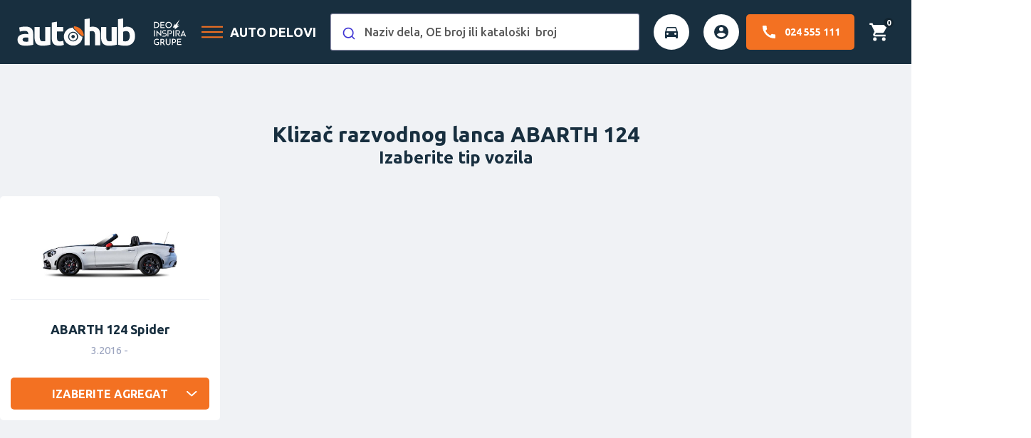

--- FILE ---
content_type: text/html; charset=utf-8
request_url: https://www.autohub.rs/q/klizac-razvodnog-lanca/abarth-124
body_size: 483267
content:


<!DOCTYPE html>
<html lang="sr" dir="ltr" class="">
<head>
    
    

    




<title></title>
<meta http-equiv="Content-type" content="text/html;charset=UTF-8"/>
<meta name="description" content=""/>
<meta name="keywords" content=""/>
<meta name="generator" content="xcartico.com"/>
<meta name="viewport" content="width=device-width, initial-scale=1"> 
<meta name="google-site-verification" content="fJzbr0efJ3nnTN6Zm_a0ikw6AaLLYjmTZ19cRydF2Oc" />
<meta name="theme-color" content="#e1e1e1">

    <meta name="robots" content="index,follow">

    <meta property="og:type" content="product"/>
    <meta property="og:site_name" content="AUTOHUB.RS"/>
    <meta property="og:title" content=""/>
    <meta property="og:description" content=""/>
    <meta property="og:url" content="https://www.autohub.rs/q/klizac-razvodnog-lanca/abarth-124"/>
    <meta property="og:image" content="/images/uploaded/header_1000.png"/>

<link rel="alternate" href="https://www.autohub.rs/q/klizac-razvodnog-lanca/abarth-124" hreflang="sr" title="Srpski" />
<link rel="canonical" href="https://www.autohub.rs/q/klizac-razvodnog-lanca/abarth-124" />

<script async src="/Plugins/FoxNetSoft.GoogleEnhancedEcommerce/Scripts/googleeehelper.js"></script>
<script>
window.dataLayer = window.dataLayer || [];
var GEE_productImpressions = GEE_productImpressions || [];
var GEE_productDetails = GEE_productDetails || [];
var GEE_cartproducts = GEE_cartproducts || [];
var GEE_wishlistproducts = GEE_wishlistproducts || [];
dataLayer.push({
'ecommerce': {
'currencyCode': 'RSD',
'impressions': GEE_productImpressions
}
});
</script>
<!-- Google Tag Manager -->
<script>(function(w,d,s,l,i){w[l]=w[l]||[];w[l].push({'gtm.start':
new Date().getTime(),event:'gtm.js'});var f=d.getElementsByTagName(s)[0],
j=d.createElement(s),dl=l!='dataLayer'?'&l='+l:'';j.async=true;j.src=
'https://www.googletagmanager.com/gtm.js?id='+i+dl;f.parentNode.insertBefore(j,f);
})(window,document,'script','dataLayer','GTM-TQLP8NQ');</script>
<!-- End Google Tag Manager -->
<script async src="/Plugins/FoxNetSoft.GoogleAnalytics4/Scripts/GoogleAnalytics4.js"></script>
<script>
window.dataLayer = window.dataLayer || [];
var GA4_productImpressions = GA4_productImpressions || [];
var GA4_productDetails = GA4_productDetails || [];
var GA4_cartproducts = GA4_cartproducts || [];
var GA4_wishlistproducts = GA4_wishlistproducts || [];
</script>
<!-- Google Tag Manager -->
<script>(function(w,d,s,l,i){w[l]=w[l]||[];w[l].push({'gtm.start':
new Date().getTime(),event:'gtm.js'});var f=d.getElementsByTagName(s)[0],
j=d.createElement(s),dl=l!='dataLayer'?'&l='+l:'';j.async=true;j.src=
'https://www.googletagmanager.com/gtm.js?id='+i+dl;f.parentNode.insertBefore(j,f);
})(window,document,'script','dataLayer','');</script>
<!-- End Google Tag Manager -->


    <link rel="stylesheet" type="text/css" href="/css/VehicleSelectionVehicleDelegator.Head.styles.css?v=uvy10GwNeLoLtUqLH-0-qcaLgjI" /><link rel="stylesheet" type="text/css" href="/Plugins/xCarticoLightweight/Content/Css/modules/jQuery/select2.min.css?v=WkY-O6Ke4pUuhDLNYdfSY4meo2I" />
<link rel="stylesheet" type="text/css" href="/Plugins/xCarticoLightweight/Content/Css/scss/theme-autohub.min.css?v=732mRbqT0CPKugtUWmAKzGKVPwA" />
<link rel="stylesheet" type="text/css" href="/Plugins/xCarticoLightweight/Content/Images/VehicleManufacturerLogosSprite/sprite/sprite.min.css?v=XPcDYHtTsVlK5K0b4jDBbS69vqU" />

    <script type="text/javascript" src="/lib_npm/jquery/jquery.min.js?v=zUe1_AxXYZnoAG2qCvDV3jP28qo"></script>

    

    
    
    <link rel="shortcut icon" href="/icons/icons_0/favicon.ico">
    
    <!--Powered by nopCommerce - https://www.nopCommerce.com-->

    
<script type="text/javascript">!function(T,l,y){var S=T.location,k="script",D="instrumentationKey",C="ingestionendpoint",I="disableExceptionTracking",E="ai.device.",b="toLowerCase",w="crossOrigin",N="POST",e="appInsightsSDK",t=y.name||"appInsights";(y.name||T[e])&&(T[e]=t);var n=T[t]||function(d){var g=!1,f=!1,m={initialize:!0,queue:[],sv:"5",version:2,config:d};function v(e,t){var n={},a="Browser";return n[E+"id"]=a[b](),n[E+"type"]=a,n["ai.operation.name"]=S&&S.pathname||"_unknown_",n["ai.internal.sdkVersion"]="javascript:snippet_"+(m.sv||m.version),{time:function(){var e=new Date;function t(e){var t=""+e;return 1===t.length&&(t="0"+t),t}return e.getUTCFullYear()+"-"+t(1+e.getUTCMonth())+"-"+t(e.getUTCDate())+"T"+t(e.getUTCHours())+":"+t(e.getUTCMinutes())+":"+t(e.getUTCSeconds())+"."+((e.getUTCMilliseconds()/1e3).toFixed(3)+"").slice(2,5)+"Z"}(),iKey:e,name:"Microsoft.ApplicationInsights."+e.replace(/-/g,"")+"."+t,sampleRate:100,tags:n,data:{baseData:{ver:2}}}}var h=d.url||y.src;if(h){function a(e){var t,n,a,i,r,o,s,c,u,p,l;g=!0,m.queue=[],f||(f=!0,t=h,s=function(){var e={},t=d.connectionString;if(t)for(var n=t.split(";"),a=0;a<n.length;a++){var i=n[a].split("=");2===i.length&&(e[i[0][b]()]=i[1])}if(!e[C]){var r=e.endpointsuffix,o=r?e.location:null;e[C]="https://"+(o?o+".":"")+"dc."+(r||"services.visualstudio.com")}return e}(),c=s[D]||d[D]||"",u=s[C],p=u?u+"/v2/track":d.endpointUrl,(l=[]).push((n="SDK LOAD Failure: Failed to load Application Insights SDK script (See stack for details)",a=t,i=p,(o=(r=v(c,"Exception")).data).baseType="ExceptionData",o.baseData.exceptions=[{typeName:"SDKLoadFailed",message:n.replace(/\./g,"-"),hasFullStack:!1,stack:n+"\nSnippet failed to load ["+a+"] -- Telemetry is disabled\nHelp Link: https://go.microsoft.com/fwlink/?linkid=2128109\nHost: "+(S&&S.pathname||"_unknown_")+"\nEndpoint: "+i,parsedStack:[]}],r)),l.push(function(e,t,n,a){var i=v(c,"Message"),r=i.data;r.baseType="MessageData";var o=r.baseData;return o.message='AI (Internal): 99 message:"'+("SDK LOAD Failure: Failed to load Application Insights SDK script (See stack for details) ("+n+")").replace(/\"/g,"")+'"',o.properties={endpoint:a},i}(0,0,t,p)),function(e,t){if(JSON){var n=T.fetch;if(n&&!y.useXhr)n(t,{method:N,body:JSON.stringify(e),mode:"cors"});else if(XMLHttpRequest){var a=new XMLHttpRequest;a.open(N,t),a.setRequestHeader("Content-type","application/json"),a.send(JSON.stringify(e))}}}(l,p))}function i(e,t){f||setTimeout(function(){!t&&m.core||a()},500)}var e=function(){var n=l.createElement(k);n.src=h;var e=y[w];return!e&&""!==e||"undefined"==n[w]||(n[w]=e),n.onload=i,n.onerror=a,n.onreadystatechange=function(e,t){"loaded"!==n.readyState&&"complete"!==n.readyState||i(0,t)},n}();y.ld<0?l.getElementsByTagName("head")[0].appendChild(e):setTimeout(function(){l.getElementsByTagName(k)[0].parentNode.appendChild(e)},y.ld||0)}try{m.cookie=l.cookie}catch(p){}function t(e){for(;e.length;)!function(t){m[t]=function(){var e=arguments;g||m.queue.push(function(){m[t].apply(m,e)})}}(e.pop())}var n="track",r="TrackPage",o="TrackEvent";t([n+"Event",n+"PageView",n+"Exception",n+"Trace",n+"DependencyData",n+"Metric",n+"PageViewPerformance","start"+r,"stop"+r,"start"+o,"stop"+o,"addTelemetryInitializer","setAuthenticatedUserContext","clearAuthenticatedUserContext","flush"]),m.SeverityLevel={Verbose:0,Information:1,Warning:2,Error:3,Critical:4};var s=(d.extensionConfig||{}).ApplicationInsightsAnalytics||{};if(!0!==d[I]&&!0!==s[I]){var c="onerror";t(["_"+c]);var u=T[c];T[c]=function(e,t,n,a,i){var r=u&&u(e,t,n,a,i);return!0!==r&&m["_"+c]({message:e,url:t,lineNumber:n,columnNumber:a,error:i}),r},d.autoExceptionInstrumented=!0}return m}(y.cfg);function a(){y.onInit&&y.onInit(n)}(T[t]=n).queue&&0===n.queue.length?(n.queue.push(a),n.trackPageView({})):a()}(window,document,{
src: "https://js.monitor.azure.com/scripts/b/ai.2.min.js", // The SDK URL Source
crossOrigin: "anonymous", 
cfg: { // Application Insights Configuration
    connectionString: 'InstrumentationKey=ab4fd306-ecb5-41f5-866b-c44a8e9c7043;IngestionEndpoint=https://westeurope-5.in.applicationinsights.azure.com/;LiveEndpoint=https://westeurope.livediagnostics.monitor.azure.com/;ApplicationId=05cc7d37-09ba-42ef-ad0c-e77c3a540d50'
}});</script></head>
<body>
<input type="hidden" value="Autohub" id="theme_name"/>
<input name="__RequestVerificationToken" type="hidden" value="CfDJ8DPyLLoWkulFuEKL8RFy-oYpgfc0SvCQNryX8Sr2OM1ls1EGqHB5viggByiv-NL5IiDS-WZq7MKVqLvo-rieyhCfYgPXjUCSsAd1yHisgXQHlGvarkjmmu9o_IB62v5w7bWJ--h9w0Wg5VyiKm7bchY" />
<!-- Google Tag Manager (noscript) -->
<noscript><iframe src="https://www.googletagmanager.com/ns.html?id=GTM-TQLP8NQ" height="0" width="0" style="display:none;visibility:hidden"></iframe></noscript>
<!-- End Google Tag Manager (noscript) --><!-- Google Tag Manager (noscript) -->
<noscript><iframe src="https://www.googletagmanager.com/ns.html?id=" height="0" width="0" style="display:none;visibility:hidden"></iframe></noscript>
<!-- End Google Tag Manager (noscript) -->

<div class="ajax-loading-block-window" style="display: none">
</div>
<div id="dialog-notifications-success" title="Obaveštenje" style="display:none;">
</div>
<div id="dialog-notifications-error" title="Greška" style="display:none;">
</div>
<div id="dialog-notifications-warning" title="Upozorenje" style="display:none;">
</div>
<div id="bar-notification" class="bar-notification-container" data-close="Zatvorite">
</div>

<!--[if lte IE 8]>
    <div style="clear:both;height:59px;text-align:center;position:relative;">
        <a href="http://www.microsoft.com/windows/internet-explorer/default.aspx" target="_blank">
            <img src="/Themes/Autohub/Content/images/ie_warning.jpg" height="42" width="820" alt="You are using an outdated browser. For a faster, safer browsing experience, upgrade for free today." />
        </a>
    </div>
<![endif]-->

<div class="master-wrapper-page">
    <div class="master-wrapper-header">





<header class="header">
    <div class="header-upper">
        <div class="header-logo">
            <a href="/">
    <img alt="AUTOHUB.RS - Logo" src="/Plugins/xCarticoLightweight/Themes/Autohub/Content/Images/logo/logo-header.svg" />
</a>
<a href="https://inspiragrupa.com/">
    <img alt="Deo Inspira Grupe" src="/Plugins/xCarticoLightweight/Themes/Autohub/Content/Images/logo/deo-inspira-grupe-white-logo.svg" />
</a>
        </div>
        <nav class="header-categories">
            <div class="header-category-text not-mobile qa-js-header-category-text">
                <svg>
                    <use xlink:href="/Plugins/xCarticoLightweight/Themes/Autohub/Content/Images/icons/sprite.svg#navigacija"/>
                </svg>
                <span class="header-category-title">Auto delovi</span>
            </div>
            <div class="header-menu-category">
                



<div class="all-categories">
    <div class="main-categories-list">
        <ul>
            <li class="main-category-title"> 
                <span class="category-back qa-js-main-category-title">
                    <svg>
                        <use xlink:href="/Plugins/xCarticoLightweight/Themes/Autohub/Content/Images/icons/sprite.svg#back" />
                    </svg>
                </span>
                <strong>Kategorije</strong>
            </li>
                <li class="main-category-item qa-js-main-category-item" id="1029" data-category="1029">
                        <div class="main-category-image">
                            <img src="https://xcarticofiles.blob.core.windows.net/webp/300_14278.webp" alt="Gume"/>
                        </div>
                    <span class="main-category-name">
                        Gume
                    </span>
                </li>
                <li class="main-category-item qa-js-main-category-item" id="29" data-category="29">
                        <div class="main-category-image">
                            <img src="https://xcarticofiles.blob.core.windows.net/webp/300_14279.webp" alt="Ko&#x10D;ioni sistem"/>
                        </div>
                    <span class="main-category-name">
                        Ko&#x10D;ioni sistem
                    </span>
                </li>
                <li class="main-category-item qa-js-main-category-item" id="20" data-category="20">
                        <div class="main-category-image">
                            <img src="https://xcarticofiles.blob.core.windows.net/webp/300_14280.webp" alt="Filteri"/>
                        </div>
                    <span class="main-category-name">
                        Filteri
                    </span>
                </li>
                <li class="main-category-item qa-js-main-category-item" id="13" data-category="13">
                        <div class="main-category-image">
                            <img src="https://xcarticofiles.blob.core.windows.net/webp/300_14281.webp" alt="Ulja i te&#x10D;nosti"/>
                        </div>
                    <span class="main-category-name">
                        Ulja i te&#x10D;nosti
                    </span>
                </li>
                <li class="main-category-item qa-js-main-category-item" id="23" data-category="23">
                        <div class="main-category-image">
                            <img src="https://xcarticofiles.blob.core.windows.net/webp/300_14283.webp" alt="Delovi motora"/>
                        </div>
                    <span class="main-category-name">
                        Delovi motora
                    </span>
                </li>
                <li class="main-category-item qa-js-main-category-item" id="24" data-category="24">
                        <div class="main-category-image">
                            <img src="https://xcarticofiles.blob.core.windows.net/webp/300_14282.webp" alt="Auto elektrika"/>
                        </div>
                    <span class="main-category-name">
                        Auto elektrika
                    </span>
                </li>
                <li class="main-category-item qa-js-main-category-item" id="34" data-category="34">
                        <div class="main-category-image">
                            <img src="https://xcarticofiles.blob.core.windows.net/webp/300_14284.webp" alt="Klima ure&#x111;aj"/>
                        </div>
                    <span class="main-category-name">
                        Klima ure&#x111;aj
                    </span>
                </li>
                <li class="main-category-item qa-js-main-category-item" id="21" data-category="21">
                        <div class="main-category-image">
                            <img src="https://xcarticofiles.blob.core.windows.net/webp/300_14287.webp" alt="Sistem za odvod izduvnih gasova"/>
                        </div>
                    <span class="main-category-name">
                        Sistem za odvod izduvnih gasova
                    </span>
                </li>
                <li class="main-category-item qa-js-main-category-item" id="7" data-category="7">
                        <div class="main-category-image">
                            <img src="https://xcarticofiles.blob.core.windows.net/webp/300_14285.webp" alt="Ve&#x161;anje i ramena"/>
                        </div>
                    <span class="main-category-name">
                        Ve&#x161;anje i ramena
                    </span>
                </li>
                <li class="main-category-item qa-js-main-category-item" id="30" data-category="30">
                        <div class="main-category-image">
                            <img src="https://xcarticofiles.blob.core.windows.net/webp/300_14286.webp" alt="Karoserija"/>
                        </div>
                    <span class="main-category-name">
                        Karoserija
                    </span>
                </li>
                <li class="main-category-item qa-js-main-category-item" id="8" data-category="8">
                        <div class="main-category-image">
                            <img src="https://xcarticofiles.blob.core.windows.net/webp/300_14288.webp" alt="Sistem za upravljanje"/>
                        </div>
                    <span class="main-category-name">
                        Sistem za upravljanje
                    </span>
                </li>
                <li class="main-category-item qa-js-main-category-item" id="19" data-category="19">
                        <div class="main-category-image">
                            <img src="https://xcarticofiles.blob.core.windows.net/webp/300_14289.webp" alt="Sistem za snabdevanje gorivom"/>
                        </div>
                    <span class="main-category-name">
                        Sistem za snabdevanje gorivom
                    </span>
                </li>
                <li class="main-category-item qa-js-main-category-item" id="14" data-category="14">
                        <div class="main-category-image">
                            <img src="https://xcarticofiles.blob.core.windows.net/webp/300_14290.webp" alt="Osvetljenje"/>
                        </div>
                    <span class="main-category-name">
                        Osvetljenje
                    </span>
                </li>
                <li class="main-category-item qa-js-main-category-item" id="26" data-category="26">
                        <div class="main-category-image">
                            <img src="https://xcarticofiles.blob.core.windows.net/webp/300_14291.webp" alt="Amortizeri i prate&#x107;i delovi"/>
                        </div>
                    <span class="main-category-name">
                        Amortizeri i prate&#x107;i delovi
                    </span>
                </li>
                <li class="main-category-item qa-js-main-category-item" id="27" data-category="27">
                        <div class="main-category-image">
                            <img src="https://xcarticofiles.blob.core.windows.net/webp/300_14292.webp" alt="Kva&#x10D;ila i prate&#x107;i delovi"/>
                        </div>
                    <span class="main-category-name">
                        Kva&#x10D;ila i prate&#x107;i delovi
                    </span>
                </li>
                <li class="main-category-item qa-js-main-category-item" id="15" data-category="15">
                        <div class="main-category-image">
                            <img src="https://xcarticofiles.blob.core.windows.net/webp/300_14293.webp" alt="Delovi enterijera"/>
                        </div>
                    <span class="main-category-name">
                        Delovi enterijera
                    </span>
                </li>
                <li class="main-category-item qa-js-main-category-item" id="16" data-category="16">
                        <div class="main-category-image">
                            <img src="https://xcarticofiles.blob.core.windows.net/webp/300_14294.webp" alt="Sistem za paljenje"/>
                        </div>
                    <span class="main-category-name">
                        Sistem za paljenje
                    </span>
                </li>
                <li class="main-category-item qa-js-main-category-item" id="17" data-category="17">
                        <div class="main-category-image">
                            <img src="https://xcarticofiles.blob.core.windows.net/webp/300_14295.webp" alt="Grejanje i ventilacija"/>
                        </div>
                    <span class="main-category-name">
                        Grejanje i ventilacija
                    </span>
                </li>
                <li class="main-category-item qa-js-main-category-item" id="18" data-category="18">
                        <div class="main-category-image">
                            <img src="https://xcarticofiles.blob.core.windows.net/webp/300_14296.webp" alt="Zaptiva&#x10D;i i zaptivni prstenovi"/>
                        </div>
                    <span class="main-category-name">
                        Zaptiva&#x10D;i i zaptivni prstenovi
                    </span>
                </li>
                <li class="main-category-item qa-js-main-category-item" id="4" data-category="4">
                        <div class="main-category-image">
                            <img src="https://xcarticofiles.blob.core.windows.net/webp/300_14297.webp" alt="Delovi menja&#x10D;a"/>
                        </div>
                    <span class="main-category-name">
                        Delovi menja&#x10D;a
                    </span>
                </li>
                <li class="main-category-item qa-js-main-category-item" id="32" data-category="32">
                        <div class="main-category-image">
                            <img src="https://xcarticofiles.blob.core.windows.net/webp/300_14298.webp" alt="Le&#x17E;ajevi"/>
                        </div>
                    <span class="main-category-name">
                        Le&#x17E;ajevi
                    </span>
                </li>
                <li class="main-category-item qa-js-main-category-item" id="2" data-category="2">
                        <div class="main-category-image">
                            <img src="https://xcarticofiles.blob.core.windows.net/webp/300_14299.webp" alt="Sistem za pranje vetrobranskog stakla"/>
                        </div>
                    <span class="main-category-name">
                        Sistem za pranje vetrobranskog stakla
                    </span>
                </li>
                <li class="main-category-item qa-js-main-category-item" id="9" data-category="9">
                        <div class="main-category-image">
                            <img src="https://xcarticofiles.blob.core.windows.net/webp/300_14300.webp" alt="Senzori, releji i upravlja&#x10D;ke jedinice"/>
                        </div>
                    <span class="main-category-name">
                        Senzori, releji i upravlja&#x10D;ke jedinice
                    </span>
                </li>
                <li class="main-category-item qa-js-main-category-item" id="11" data-category="11">
                        <div class="main-category-image">
                            <img src="https://xcarticofiles.blob.core.windows.net/webp/300_14301.webp" alt="Osovina i diferencijal"/>
                        </div>
                    <span class="main-category-name">
                        Osovina i diferencijal
                    </span>
                </li>
                <li class="main-category-item qa-js-main-category-item" id="31" data-category="31">
                        <div class="main-category-image">
                            <img src="https://xcarticofiles.blob.core.windows.net/webp/300_14302.webp" alt="Zup&#x10D;asti kai&#x161;, razvodni lanac, roleri i &#x161;paneri"/>
                        </div>
                    <span class="main-category-name">
                        Zup&#x10D;asti kai&#x161;, razvodni lanac, roleri i &#x161;paneri
                    </span>
                </li>
                <li class="main-category-item qa-js-main-category-item" id="12" data-category="12">
                        <div class="main-category-image">
                            <img src="https://xcarticofiles.blob.core.windows.net/webp/300_14303.webp" alt="Cevi i creva"/>
                        </div>
                    <span class="main-category-name">
                        Cevi i creva
                    </span>
                </li>
                <li class="main-category-item qa-js-main-category-item" id="22" data-category="22">
                        <div class="main-category-image">
                            <img src="https://xcarticofiles.blob.core.windows.net/webp/300_14304.webp" alt="Rashladni sistem motora"/>
                        </div>
                    <span class="main-category-name">
                        Rashladni sistem motora
                    </span>
                </li>
                <li class="main-category-item qa-js-main-category-item" id="25" data-category="25">
                        <div class="main-category-image">
                            <img src="https://xcarticofiles.blob.core.windows.net/webp/300_14305.webp" alt="Poluosovine i homokineti&#x10D;ki zglobovi"/>
                        </div>
                    <span class="main-category-name">
                        Poluosovine i homokineti&#x10D;ki zglobovi
                    </span>
                </li>
                <li class="main-category-item qa-js-main-category-item" id="6" data-category="6">
                        <div class="main-category-image">
                            <img src="https://xcarticofiles.blob.core.windows.net/webp/300_14306.webp" alt="Alati i oprema"/>
                        </div>
                    <span class="main-category-name">
                        Alati i oprema
                    </span>
                </li>
                <li class="main-category-item qa-js-main-category-item" id="33" data-category="33">
                        <div class="main-category-image">
                            <img src="https://xcarticofiles.blob.core.windows.net/webp/300_14307.webp" alt="Auto kozmetika"/>
                        </div>
                    <span class="main-category-name">
                        Auto kozmetika
                    </span>
                </li>
        </ul>
    </div>
    <div class="full-categories-list">
            <ul class="single-category-list" data-parentId="1029" id="categories-1029" style="display:none;">
                <li class="category-list-item">
                    <a class="category-item-name" href="/t/gume-2">
                        <span class="category-back qa-js-category-item-back">
                            <svg>
                                <use xlink:href="/Plugins/xCarticoLightweight/Themes/Autohub/Content/Images/icons/sprite.svg#back" />
                            </svg>
                        </span>
                        <strong>Gume</strong>
                        <svg width="16px" height="16px">
                            <use xlink:href="/Plugins/xCarticoLightweight/Themes/Autohub/Content/Images/icons/sprite.svg#nastavite" />
                        </svg>
                    </a>
                    <ul class="sub-category-list">
                            <li class="sub-category-item">
                                <a class="sub-category-link" href="/t/gume">
                                    Gume
                                </a>
                            </li>
                    </ul>
                </li>
            </ul>
            <ul class="single-category-list" data-parentId="29" id="categories-29" style="display:none;">
                <li class="category-list-item">
                    <a class="category-item-name" href="/t/kocioni-sistem">
                        <span class="category-back qa-js-category-item-back">
                            <svg>
                                <use xlink:href="/Plugins/xCarticoLightweight/Themes/Autohub/Content/Images/icons/sprite.svg#back" />
                            </svg>
                        </span>
                        <strong>Ko&#x10D;ioni sistem</strong>
                        <svg width="16px" height="16px">
                            <use xlink:href="/Plugins/xCarticoLightweight/Themes/Autohub/Content/Images/icons/sprite.svg#nastavite" />
                        </svg>
                    </a>
                    <ul class="sub-category-list">
                            <li class="sub-category-item">
                                <a class="sub-category-link" href="/t/kocione-plocice">
                                    Ko&#x10D;ione plo&#x10D;ice
                                </a>
                            </li>
                            <li class="sub-category-item">
                                <a class="sub-category-link" href="/t/kocioni-diskovi">
                                    Ko&#x10D;ioni diskovi
                                </a>
                            </li>
                            <li class="sub-category-item">
                                <a class="sub-category-link" href="/t/glavni-kocioni-cilindar">
                                    Glavni ko&#x10D;ioni cilindar
                                </a>
                            </li>
                            <li class="sub-category-item">
                                <a class="sub-category-link" href="/t/kocione-celjusti">
                                    Ko&#x10D;ione &#x10D;eljusti
                                </a>
                            </li>
                            <li class="sub-category-item">
                                <a class="sub-category-link" href="/t/kociono-ulje">
                                    Ko&#x10D;iono ulje
                                </a>
                            </li>
                            <li class="sub-category-item">
                                <a class="sub-category-link" href="/t/klip-kocionih-celjusti">
                                    Klip ko&#x10D;ionih &#x10D;eljusti
                                </a>
                            </li>
                            <li class="sub-category-item">
                                <a class="sub-category-link" href="/t/set-za-reparaciju-glavnog-kocionog-cilindra">
                                    Set za reparaciju glavnog ko&#x10D;ionog cilindra
                                </a>
                            </li>
                            <li class="sub-category-item">
                                <a class="sub-category-link" href="/t/crevo-za-kocnice">
                                    Crevo za ko&#x10D;nice
                                </a>
                            </li>
                            <li class="sub-category-item">
                                <a class="sub-category-link" href="/t/kocioni-setovi">
                                    Ko&#x10D;ioni setovi
                                </a>
                            </li>
                            <li class="sub-category-item">
                                <a class="sub-category-link" href="/t/servo-kocnice-pojacivac-sile-kocenja">
                                    Servo ko&#x10D;nice (poja&#x10D;iva&#x10D; sile ko&#x10D;enja)
                                </a>
                            </li>
                            <li class="sub-category-item">
                                <a class="sub-category-link" href="/t/alat-za-kocnice">
                                    Alat za ko&#x10D;nice
                                </a>
                            </li>
                            <li class="sub-category-item">
                                <a class="sub-category-link" href="/t/nosac-kocione-celjusti">
                                    Nosa&#x10D; ko&#x10D;ione &#x10D;eljusti
                                </a>
                            </li>
                            <li class="sub-category-item">
                                <a class="sub-category-link" href="/t/abs-centrala">
                                    ABS centrala
                                </a>
                            </li>
                            <li class="sub-category-item">
                                <a class="sub-category-link" href="/t/klizac-kocionih-celjusti">
                                    Kliza&#x10D; ko&#x10D;ionih &#x10D;eljusti
                                </a>
                            </li>
                            <li class="sub-category-item">
                                <a class="sub-category-link" href="/t/senzor-abs-a-senzor-obrtaja-tocka">
                                    Senzor ABS-a (senzor obrtaja to&#x10D;ka)
                                </a>
                            </li>
                            <li class="sub-category-item">
                                <a class="sub-category-link" href="/t/komplet-pribora-za-montazu-kocionih-plocica">
                                    Komplet pribora za monta&#x17E;u ko&#x10D;ionih plo&#x10D;ica
                                </a>
                            </li>
                            <li class="sub-category-item">
                                <a class="sub-category-link" href="/t/set-za-reparaciju-kocionih-celjusti">
                                    Set za reparaciju ko&#x10D;ionih &#x10D;eljusti
                                </a>
                            </li>
                            <li class="sub-category-item">
                                <a class="sub-category-link" href="/t/prsten-abs-a">
                                    Prsten ABS-a
                                </a>
                            </li>
                            <li class="sub-category-item">
                                <a class="sub-category-link" href="/t/regulator-sile-kocenja">
                                    Regulator sile ko&#x10D;enja
                                </a>
                            </li>
                            <li class="sub-category-item">
                                <a class="sub-category-link" href="/t/vakuum-pumpa">
                                    Vakuum pumpa
                                </a>
                            </li>
                            <li class="sub-category-item">
                                <a class="sub-category-link" href="/t/kocioni-cilindar-sa-oprugom">
                                    Ko&#x10D;ioni cilindar sa oprugom
                                </a>
                            </li>
                            <li class="sub-category-item">
                                <a class="sub-category-link" href="/t/obloga-pedale-kocnice">
                                    Obloga pedale ko&#x10D;nice
                                </a>
                            </li>
                            <li class="sub-category-item">
                                <a class="sub-category-link" href="/t/komplet-kocionih-obloga-za-dobos-kocnice">
                                    Komplet ko&#x10D;ionih obloga za dobo&#x161; ko&#x10D;nice
                                </a>
                            </li>
                            <li class="sub-category-item">
                                <a class="sub-category-link" href="/t/membrana-kocionog-cilindra">
                                    Membrana ko&#x10D;ionog cilindra
                                </a>
                            </li>
                            <li class="sub-category-item">
                                <a class="sub-category-link" href="/t/set-kocionih-obloga-za-rucnu-kocnicu-sa-materijalom-za-ugradnju">
                                    Set ko&#x10D;ionih obloga za ru&#x10D;nu ko&#x10D;nicu sa materijalom za ugradnju
                                </a>
                            </li>
                            <li class="sub-category-item">
                                <a class="sub-category-link" href="/t/kocioni-cilindar-sa-membranom">
                                    Ko&#x10D;ioni cilindar sa membranom
                                </a>
                            </li>
                            <li class="sub-category-item">
                                <a class="sub-category-link" href="/t/kocioni-ventil-za-rucnu-parking-kocnicu">
                                    Ko&#x10D;ioni ventil za ru&#x10D;nu (parking) ko&#x10D;nicu
                                </a>
                            </li>
                            <li class="sub-category-item">
                                <a class="sub-category-link" href="/t/kocioni-ventil-za-radnu-kocnicu">
                                    Ko&#x10D;ioni ventil za radnu ko&#x10D;nicu
                                </a>
                            </li>
                            <li class="sub-category-item">
                                <a class="sub-category-link" href="/t/sajla-rucne-kocnice">
                                    Sajla ru&#x10D;ne ko&#x10D;nice
                                </a>
                            </li>
                            <li class="sub-category-item">
                                <a class="sub-category-link" href="/t/komplet-kocionih-obloga">
                                    Komplet ko&#x10D;ionih obloga
                                </a>
                            </li>
                            <li class="sub-category-item">
                                <a class="sub-category-link" href="/t/kocioni-cilindar-tocka">
                                    Ko&#x10D;ioni cilindar to&#x10D;ka
                                </a>
                            </li>
                            <li class="sub-category-item">
                                <a class="sub-category-link" href="/t/kocioni-dobos">
                                    Ko&#x10D;ioni dobo&#x161;
                                </a>
                            </li>
                            <li class="sub-category-item">
                                <a class="sub-category-link" href="/t/indikator-istrosenosti-kocionih-plocica">
                                    Indikator istro&#x161;enosti ko&#x10D;ionih plo&#x10D;ica
                                </a>
                            </li>
                            <li class="sub-category-item">
                                <a class="sub-category-link" href="/t/kocione-pakne">
                                    Ko&#x10D;ione pakne
                                </a>
                            </li>
                            <li class="sub-category-item">
                                <a class="sub-category-link" href="/t/kocione-opruge">
                                    Ko&#x10D;ione opruge
                                </a>
                            </li>
                    </ul>
                </li>
            </ul>
            <ul class="single-category-list" data-parentId="20" id="categories-20" style="display:none;">
                <li class="category-list-item">
                    <a class="category-item-name" href="/t/filteri">
                        <span class="category-back qa-js-category-item-back">
                            <svg>
                                <use xlink:href="/Plugins/xCarticoLightweight/Themes/Autohub/Content/Images/icons/sprite.svg#back" />
                            </svg>
                        </span>
                        <strong>Filteri</strong>
                        <svg width="16px" height="16px">
                            <use xlink:href="/Plugins/xCarticoLightweight/Themes/Autohub/Content/Images/icons/sprite.svg#nastavite" />
                        </svg>
                    </a>
                    <ul class="sub-category-list">
                            <li class="sub-category-item">
                                <a class="sub-category-link" href="/t/filter-ulja">
                                    Filter ulja
                                </a>
                            </li>
                            <li class="sub-category-item">
                                <a class="sub-category-link" href="/t/filter-vazduha">
                                    Filter vazduha
                                </a>
                            </li>
                            <li class="sub-category-item">
                                <a class="sub-category-link" href="/t/filter-polena-filter-kabine">
                                    Filter polena (filter kabine)
                                </a>
                            </li>
                            <li class="sub-category-item">
                                <a class="sub-category-link" href="/t/filter-goriva">
                                    Filter goriva
                                </a>
                            </li>
                            <li class="sub-category-item">
                                <a class="sub-category-link" href="/t/set-filtera">
                                    Set Filtera
                                </a>
                            </li>
                            <li class="sub-category-item">
                                <a class="sub-category-link" href="/t/alati-za-montazu-i-demontazu-filtera">
                                    Alati za monta&#x17E;u i demonta&#x17E;u filtera
                                </a>
                            </li>
                            <li class="sub-category-item">
                                <a class="sub-category-link" href="/t/susac-klima-uredaja">
                                    Su&#x161;a&#x10D; klima ure&#x111;aja
                                </a>
                            </li>
                            <li class="sub-category-item">
                                <a class="sub-category-link" href="/t/zaptivac-kucista-filtera-ulja">
                                    Zaptiva&#x10D; ku&#x107;i&#x161;ta filtera ulja
                                </a>
                            </li>
                            <li class="sub-category-item">
                                <a class="sub-category-link" href="/t/filter-automatskog-menjaca">
                                    Filter automatskog menja&#x10D;a
                                </a>
                            </li>
                            <li class="sub-category-item">
                                <a class="sub-category-link" href="/t/hidraulicni-filter-za-servo-upravljac">
                                    Hidrauli&#x10D;ni filter za servo upravlja&#x10D;
                                </a>
                            </li>
                    </ul>
                </li>
            </ul>
            <ul class="single-category-list" data-parentId="13" id="categories-13" style="display:none;">
                <li class="category-list-item">
                    <a class="category-item-name" href="/t/ulja-i-tecnosti">
                        <span class="category-back qa-js-category-item-back">
                            <svg>
                                <use xlink:href="/Plugins/xCarticoLightweight/Themes/Autohub/Content/Images/icons/sprite.svg#back" />
                            </svg>
                        </span>
                        <strong>Ulja i te&#x10D;nosti</strong>
                        <svg width="16px" height="16px">
                            <use xlink:href="/Plugins/xCarticoLightweight/Themes/Autohub/Content/Images/icons/sprite.svg#nastavite" />
                        </svg>
                    </a>
                    <ul class="sub-category-list">
                            <li class="sub-category-item">
                                <a class="sub-category-link" href="/t/motorno-ulje">
                                    Motorno ulje
                                </a>
                            </li>
                            <li class="sub-category-item">
                                <a class="sub-category-link" href="/t/ulje-za-menjace">
                                    Ulje za menja&#x10D;e
                                </a>
                            </li>
                            <li class="sub-category-item">
                                <a class="sub-category-link" href="/t/antifriz">
                                    Antifriz
                                </a>
                            </li>
                            <li class="sub-category-item">
                                <a class="sub-category-link" href="/t/sredstvo-za-pranje-vetrobranskog-stakla">
                                    Sredstvo za pranje vetrobranskog stakla
                                </a>
                            </li>
                            <li class="sub-category-item">
                                <a class="sub-category-link" href="/t/ulje-za-automatske-menjace">
                                    Ulje za automatske menja&#x10D;e
                                </a>
                            </li>
                            <li class="sub-category-item">
                                <a class="sub-category-link" href="/t/ulje-servo-volana-servo-upravljaca">
                                    Ulje servo volana (servo upravlja&#x10D;a)
                                </a>
                            </li>
                            <li class="sub-category-item">
                                <a class="sub-category-link" href="/t/destilovana-voda">
                                    Destilovana voda
                                </a>
                            </li>
                            <li class="sub-category-item">
                                <a class="sub-category-link" href="/t/hidraulicno-ulje">
                                    Hidrauli&#x10D;no ulje
                                </a>
                            </li>
                            <li class="sub-category-item">
                                <a class="sub-category-link" href="/t/maziva">
                                    Maziva
                                </a>
                            </li>
                    </ul>
                </li>
            </ul>
            <ul class="single-category-list" data-parentId="23" id="categories-23" style="display:none;">
                <li class="category-list-item">
                    <a class="category-item-name" href="/t/delovi-motora">
                        <span class="category-back qa-js-category-item-back">
                            <svg>
                                <use xlink:href="/Plugins/xCarticoLightweight/Themes/Autohub/Content/Images/icons/sprite.svg#back" />
                            </svg>
                        </span>
                        <strong>Delovi motora</strong>
                        <svg width="16px" height="16px">
                            <use xlink:href="/Plugins/xCarticoLightweight/Themes/Autohub/Content/Images/icons/sprite.svg#nastavite" />
                        </svg>
                    </a>
                    <ul class="sub-category-list">
                            <li class="sub-category-item">
                                <a class="sub-category-link" href="/t/set-zupcastog-kaisa">
                                    Set zup&#x10D;astog kai&#x161;a
                                </a>
                            </li>
                            <li class="sub-category-item">
                                <a class="sub-category-link" href="/t/pumpa-za-vodu">
                                    Pumpa za vodu
                                </a>
                            </li>
                            <li class="sub-category-item">
                                <a class="sub-category-link" href="/t/garnitura-pk-kaisa-klinastorebrastog">
                                    Garnitura PK kai&#x161;a (klinasto/rebrastog)
                                </a>
                            </li>
                            <li class="sub-category-item">
                                <a class="sub-category-link" href="/t/svecice">
                                    Sve&#x107;ice
                                </a>
                            </li>
                            <li class="sub-category-item">
                                <a class="sub-category-link" href="/t/zaptivac-semeringa-ventila">
                                    Zaptiva&#x10D; semeringa ventila
                                </a>
                            </li>
                            <li class="sub-category-item">
                                <a class="sub-category-link" href="/t/zaptivac-kartera">
                                    Zaptiva&#x10D; kartera
                                </a>
                            </li>
                            <li class="sub-category-item">
                                <a class="sub-category-link" href="/t/hidropodizaci-ventila">
                                    Hidropodiza&#x10D;i ventila
                                </a>
                            </li>
                            <li class="sub-category-item">
                                <a class="sub-category-link" href="/t/usmeravajuci-tockic-zupcastog-kaisa-rolertrkac-2">
                                    Usmeravaju&#x107;i to&#x10D;ki&#x107; zup&#x10D;astog kai&#x161;a (roler,trka&#x10D;)
                                </a>
                            </li>
                            <li class="sub-category-item">
                                <a class="sub-category-link" href="/t/zatezac-zupcastog-kaisa-spaner-2">
                                    Zateza&#x10D; zup&#x10D;astog kai&#x161;a (&#x161;paner)
                                </a>
                            </li>
                            <li class="sub-category-item">
                                <a class="sub-category-link" href="/t/termostat">
                                    Termostat
                                </a>
                            </li>
                            <li class="sub-category-item">
                                <a class="sub-category-link" href="/t/zaptivac-termostata">
                                    Zaptiva&#x10D; termostata
                                </a>
                            </li>
                            <li class="sub-category-item">
                                <a class="sub-category-link" href="/t/kuciste-leptira-gasa">
                                    Ku&#x107;i&#x161;te leptira gasa
                                </a>
                            </li>
                            <li class="sub-category-item">
                                <a class="sub-category-link" href="/t/zupcasti-kais">
                                    Zup&#x10D;asti kai&#x161;
                                </a>
                            </li>
                            <li class="sub-category-item">
                                <a class="sub-category-link" href="/t/set-zupcastog-kaisa-sa-pumpom-za-vodu">
                                    Set zup&#x10D;astog kai&#x161;a sa pumpom za vodu
                                </a>
                            </li>
                            <li class="sub-category-item">
                                <a class="sub-category-link" href="/t/zaptivac-vodene-pumpe">
                                    Zaptiva&#x10D; vodene pumpe
                                </a>
                            </li>
                            <li class="sub-category-item">
                                <a class="sub-category-link" href="/t/hladnjak-motora">
                                    Hladnjak motora
                                </a>
                            </li>
                            <li class="sub-category-item">
                                <a class="sub-category-link" href="/t/cep-hladnjaka">
                                    &#x10C;ep hladnjaka
                                </a>
                            </li>
                            <li class="sub-category-item">
                                <a class="sub-category-link" href="/t/zaptivac-ventil-dekne-glave-cilindra">
                                    Zaptiva&#x10D; ventil dekne (glave cilindra)
                                </a>
                            </li>
                            <li class="sub-category-item">
                                <a class="sub-category-link" href="/t/senzor-temperature-usisnog-vazduha">
                                    Senzor temperature usisnog vazduha
                                </a>
                            </li>
                            <li class="sub-category-item">
                                <a class="sub-category-link" href="/t/senzor-polozaja-pedale-gasa">
                                    Senzor polo&#x17E;aja pedale gasa
                                </a>
                            </li>
                            <li class="sub-category-item">
                                <a class="sub-category-link" href="/t/senzor-nivoa-ulja">
                                    Senzor nivoa ulja
                                </a>
                            </li>
                            <li class="sub-category-item">
                                <a class="sub-category-link" href="/t/senzor-pritiska-goriva">
                                    Senzor pritiska goriva
                                </a>
                            </li>
                            <li class="sub-category-item">
                                <a class="sub-category-link" href="/t/map-senzor-senzor-pritiska-u-usisnoj-grani">
                                    MAP senzor (senzor pritiska u usisnoj grani)
                                </a>
                            </li>
                            <li class="sub-category-item">
                                <a class="sub-category-link" href="/t/donja-zastita-motora">
                                    Donja za&#x161;tita motora
                                </a>
                            </li>
                            <li class="sub-category-item">
                                <a class="sub-category-link" href="/t/dizne-ventil-za-ubrizgavanje">
                                    Dizne (ventil za ubrizgavanje)
                                </a>
                            </li>
                            <li class="sub-category-item">
                                <a class="sub-category-link" href="/t/usisni-ventili">
                                    Usisni ventili
                                </a>
                            </li>
                            <li class="sub-category-item">
                                <a class="sub-category-link" href="/t/zaptivac-usisne-grane">
                                    Zaptiva&#x10D; usisne grane
                                </a>
                            </li>
                            <li class="sub-category-item">
                                <a class="sub-category-link" href="/t/oktanski-senzor-knock-senzor">
                                    Oktanski senzor (knock senzor)
                                </a>
                            </li>
                            <li class="sub-category-item">
                                <a class="sub-category-link" href="/t/lambda-sonda">
                                    Lambda sonda
                                </a>
                            </li>
                            <li class="sub-category-item">
                                <a class="sub-category-link" href="/t/sipka-za-merenje-ulja">
                                    &#x160;ipka za merenje ulja
                                </a>
                            </li>
                            <li class="sub-category-item">
                                <a class="sub-category-link" href="/t/podloska-cepa-kartera">
                                    Podlo&#x161;ka &#x10D;epa kartera
                                </a>
                            </li>
                            <li class="sub-category-item">
                                <a class="sub-category-link" href="/t/filter-ulja-2">
                                    Filter ulja
                                </a>
                            </li>
                            <li class="sub-category-item">
                                <a class="sub-category-link" href="/t/cep-za-ulivanje-motornog-ulja">
                                    &#x10C;ep za ulivanje motornog ulja
                                </a>
                            </li>
                            <li class="sub-category-item">
                                <a class="sub-category-link" href="/t/prekidac-pritiska-ulja-senzor">
                                    Prekida&#x10D; pritiska ulja (senzor)
                                </a>
                            </li>
                            <li class="sub-category-item">
                                <a class="sub-category-link" href="/t/pumpa-za-ulje">
                                    Pumpa za ulje
                                </a>
                            </li>
                            <li class="sub-category-item">
                                <a class="sub-category-link" href="/t/karter">
                                    Karter
                                </a>
                            </li>
                            <li class="sub-category-item">
                                <a class="sub-category-link" href="/t/klip-motora">
                                    Klip motora
                                </a>
                            </li>
                            <li class="sub-category-item">
                                <a class="sub-category-link" href="/t/klipni-prstenovi">
                                    Klipni prstenovi
                                </a>
                            </li>
                            <li class="sub-category-item">
                                <a class="sub-category-link" href="/t/kabl-za-svecice-2">
                                    Kabl za sve&#x107;ice
                                </a>
                            </li>
                            <li class="sub-category-item">
                                <a class="sub-category-link" href="/t/pk-kais-klinastorebrasti-2">
                                    Pk kai&#x161; (klinasto/rebrasti)
                                </a>
                            </li>
                            <li class="sub-category-item">
                                <a class="sub-category-link" href="/t/antifriz-2">
                                    Antifriz
                                </a>
                            </li>
                            <li class="sub-category-item">
                                <a class="sub-category-link" href="/t/vijak-lezaja-radilice">
                                    Vijak le&#x17E;aja radilice
                                </a>
                            </li>
                            <li class="sub-category-item">
                                <a class="sub-category-link" href="/t/bregasto-vratilo">
                                    Bregasto vratilo
                                </a>
                            </li>
                            <li class="sub-category-item">
                                <a class="sub-category-link" href="/t/zaptivac-bregastog-vratila">
                                    Zaptiva&#x10D; bregastog vratila
                                </a>
                            </li>
                            <li class="sub-category-item">
                                <a class="sub-category-link" href="/t/senzor-polozaja-bregastog-vratila">
                                    Senzor polo&#x17E;aja bregastog vratila
                                </a>
                            </li>
                            <li class="sub-category-item">
                                <a class="sub-category-link" href="/t/klipnjaca">
                                    Klipnja&#x10D;a
                                </a>
                            </li>
                            <li class="sub-category-item">
                                <a class="sub-category-link" href="/t/zaptivka-termostata-2">
                                    Zaptivka termostata
                                </a>
                            </li>
                            <li class="sub-category-item">
                                <a class="sub-category-link" href="/t/racna-prirubnica">
                                    Ra&#x10D;na (prirubnica)
                                </a>
                            </li>
                            <li class="sub-category-item">
                                <a class="sub-category-link" href="/t/senzor-temperature-rashladne-tecnosti">
                                    Senzor temperature rashladne te&#x10D;nosti
                                </a>
                            </li>
                            <li class="sub-category-item">
                                <a class="sub-category-link" href="/t/ventilator-hladnjaka-motora">
                                    Ventilator hladnjaka motora
                                </a>
                            </li>
                            <li class="sub-category-item">
                                <a class="sub-category-link" href="/t/zaptivac-bloka-motora">
                                    Zaptiva&#x10D; bloka motora
                                </a>
                            </li>
                            <li class="sub-category-item">
                                <a class="sub-category-link" href="/t/leteci-lezajevi-lezaj-klipnjace">
                                    Lete&#x107;i le&#x17E;ajevi (le&#x17E;aj klipnja&#x10D;e)
                                </a>
                            </li>
                            <li class="sub-category-item">
                                <a class="sub-category-link" href="/t/remenica-radilice">
                                    Remenica radilice
                                </a>
                            </li>
                            <li class="sub-category-item">
                                <a class="sub-category-link" href="/t/zaptivni-prsten">
                                    Zaptivni prsten
                                </a>
                            </li>
                            <li class="sub-category-item">
                                <a class="sub-category-link" href="/t/senzor-radilice-davac-impulsasignala-4">
                                    Senzor radilice (dava&#x10D; impulsa/signala)
                                </a>
                            </li>
                            <li class="sub-category-item">
                                <a class="sub-category-link" href="/t/set-zaptivaca-glave-motora">
                                    Set zaptiva&#x10D;a glave motora
                                </a>
                            </li>
                            <li class="sub-category-item">
                                <a class="sub-category-link" href="/t/usmeravajuci-tockic-pk-kaisaroler-klinastorebrastog-kaisa">
                                    Usmeravaju&#x107;i to&#x10D;ki&#x107; PK kai&#x161;a(roler klinasto/rebrastog kai&#x161;a)
                                </a>
                            </li>
                            <li class="sub-category-item">
                                <a class="sub-category-link" href="/t/cep-kartera">
                                    &#x10C;ep kartera
                                </a>
                            </li>
                            <li class="sub-category-item">
                                <a class="sub-category-link" href="/t/set-lanca-pumpe-za-ulje">
                                    Set lanca pumpe za ulje
                                </a>
                            </li>
                            <li class="sub-category-item">
                                <a class="sub-category-link" href="/t/elektronika-motora">
                                    Elektronika motora
                                </a>
                            </li>
                            <li class="sub-category-item">
                                <a class="sub-category-link" href="/t/nosaci-motora">
                                    Nosa&#x10D;i motora
                                </a>
                            </li>
                            <li class="sub-category-item">
                                <a class="sub-category-link" href="/t/alat-za-popravku-motora">
                                    Alat za popravku motora
                                </a>
                            </li>
                            <li class="sub-category-item">
                                <a class="sub-category-link" href="/t/egr-ventilventil-za-recilkulaciju-izduvnih-gasova">
                                    EGR ventil(ventil za recilkulaciju izduvnih gasova)
                                </a>
                            </li>
                            <li class="sub-category-item">
                                <a class="sub-category-link" href="/t/izduvna-grana">
                                    Izduvna grana
                                </a>
                            </li>
                            <li class="sub-category-item">
                                <a class="sub-category-link" href="/t/zaptivac-izduvne-grane">
                                    Zaptiva&#x10D; izduvne grane
                                </a>
                            </li>
                            <li class="sub-category-item">
                                <a class="sub-category-link" href="/t/vijak-izduvne-grane">
                                    Vijak izduvne grane
                                </a>
                            </li>
                            <li class="sub-category-item">
                                <a class="sub-category-link" href="/t/ekspanziona-posuda-posuda-rashladne-tecnosti">
                                    Ekspanziona posuda (posuda rashladne te&#x10D;nosti)
                                </a>
                            </li>
                            <li class="sub-category-item">
                                <a class="sub-category-link" href="/t/cep-ekspanzione-posude-poklopac-posude-rashladne-tecnosti">
                                    &#x10C;ep ekspanzione posude (poklopac posude rashladne te&#x10D;nosti)
                                </a>
                            </li>
                            <li class="sub-category-item">
                                <a class="sub-category-link" href="/t/plovak-rezervoara-senzor-nivoa-goriva">
                                    Plovak rezervoara (senzor nivoa goriva)
                                </a>
                            </li>
                            <li class="sub-category-item">
                                <a class="sub-category-link" href="/t/regulator-pritiska-goriva">
                                    Regulator pritiska goriva
                                </a>
                            </li>
                            <li class="sub-category-item">
                                <a class="sub-category-link" href="/t/set-zaptivaca-za-motor">
                                    Set zaptiva&#x10D;a za motor
                                </a>
                            </li>
                            <li class="sub-category-item">
                                <a class="sub-category-link" href="/t/vijak-za-pricvrscivanje-glave">
                                    Vijak za pri&#x10D;vr&#x161;&#x107;ivanje glave
                                </a>
                            </li>
                            <li class="sub-category-item">
                                <a class="sub-category-link" href="/t/zaptivac-glave-motora">
                                    Zaptiva&#x10D; glave motora
                                </a>
                            </li>
                            <li class="sub-category-item">
                                <a class="sub-category-link" href="/t/poklopac-kucista-filtera-za-ulje">
                                    Poklopac ku&#x107;i&#x161;ta filtera za ulje
                                </a>
                            </li>
                            <li class="sub-category-item">
                                <a class="sub-category-link" href="/t/rukavac-cilindra">
                                    Rukavac cilindra
                                </a>
                            </li>
                            <li class="sub-category-item">
                                <a class="sub-category-link" href="/t/lanac-pumpe-za-ulje">
                                    Lanac pumpe za ulje
                                </a>
                            </li>
                            <li class="sub-category-item">
                                <a class="sub-category-link" href="/t/set-tockica-zupcastog-kaisa">
                                    Set to&#x10D;ki&#x107;a zup&#x10D;astog kai&#x161;a
                                </a>
                            </li>
                            <li class="sub-category-item">
                                <a class="sub-category-link" href="/t/prirubnica-karburatora">
                                    Prirubnica karburatora
                                </a>
                            </li>
                            <li class="sub-category-item">
                                <a class="sub-category-link" href="/t/prigusivac-vibracija-pk-kaisa">
                                    Prigu&#x161;ivac vibracija PK kai&#x161;a
                                </a>
                            </li>
                            <li class="sub-category-item">
                                <a class="sub-category-link" href="/t/zaptivac-hladnjaka-ulja">
                                    Zaptiva&#x10D; hladnjaka ulja
                                </a>
                            </li>
                            <li class="sub-category-item">
                                <a class="sub-category-link" href="/t/ventil-za-regulaciju-pritiska">
                                    Ventil za regulaciju pritiska
                                </a>
                            </li>
                            <li class="sub-category-item">
                                <a class="sub-category-link" href="/t/separator-ulja">
                                    Separator ulja
                                </a>
                            </li>
                            <li class="sub-category-item">
                                <a class="sub-category-link" href="/t/crevo-oduska-bloka-motora">
                                    Crevo odu&#x161;ka bloka motora
                                </a>
                            </li>
                            <li class="sub-category-item">
                                <a class="sub-category-link" href="/t/ventil-oduska-bloka-motora">
                                    Ventil odu&#x161;ka bloka motora
                                </a>
                            </li>
                            <li class="sub-category-item">
                                <a class="sub-category-link" href="/t/viseclani-sigurnosni-ventil">
                                    Vi&#x161;e&#x10D;lani sigurnosni ventil
                                </a>
                            </li>
                            <li class="sub-category-item">
                                <a class="sub-category-link" href="/t/zupcanik-radilice">
                                    Zup&#x10D;anik radilice
                                </a>
                            </li>
                            <li class="sub-category-item">
                                <a class="sub-category-link" href="/t/izduvni-ventil">
                                    Izduvni ventil
                                </a>
                            </li>
                            <li class="sub-category-item">
                                <a class="sub-category-link" href="/t/senzor-polozaja-leptira-karburatora">
                                    Senzor polo&#x17E;aja leptira karburatora
                                </a>
                            </li>
                            <li class="sub-category-item">
                                <a class="sub-category-link" href="/t/razvodni-ventil-sistem-za-dovod-vazduha-oslonac-karburatora">
                                    Razvodni ventil, sistem za dovod vazduha (oslonac karburatora)
                                </a>
                            </li>
                            <li class="sub-category-item">
                                <a class="sub-category-link" href="/t/plocica-za-podesavanje-zazora-ventila">
                                    Plo&#x10D;ica za pode&#x161;avanje zazora ventila
                                </a>
                            </li>
                            <li class="sub-category-item">
                                <a class="sub-category-link" href="/t/set-zaptivaca-kartera">
                                    Set zaptiva&#x10D;a kartera
                                </a>
                            </li>
                            <li class="sub-category-item">
                                <a class="sub-category-link" href="/t/gumeni-ulozak-nosaca-motora">
                                    Gumeni ulo&#x17E;ak nosa&#x10D;a motora
                                </a>
                            </li>
                            <li class="sub-category-item">
                                <a class="sub-category-link" href="/t/klackalica-ventila">
                                    Klackalica ventila
                                </a>
                            </li>
                            <li class="sub-category-item">
                                <a class="sub-category-link" href="/t/ulozak-susaca-vazduha">
                                    Ulo&#x17E;ak su&#x161;a&#x10D;a vazduha
                                </a>
                            </li>
                            <li class="sub-category-item">
                                <a class="sub-category-link" href="/t/vodica-za-sipku-meraca-nivoa-ulja-u-motoru">
                                    Vo&#x111;ica za &#x161;ipku mera&#x10D;a nivoa ulja u motoru
                                </a>
                            </li>
                            <li class="sub-category-item">
                                <a class="sub-category-link" href="/t/rezervoar-komprimovanog-vazduha">
                                    Rezervoar komprimovanog vazduha
                                </a>
                            </li>
                            <li class="sub-category-item">
                                <a class="sub-category-link" href="/t/ventil-pneumatskog-vesanja">
                                    Ventil pneumatskog ve&#x161;anja
                                </a>
                            </li>
                            <li class="sub-category-item">
                                <a class="sub-category-link" href="/t/set-za-montazu-turbo-punjaca">
                                    Set za monta&#x17E;u turbo-punja&#x10D;a
                                </a>
                            </li>
                            <li class="sub-category-item">
                                <a class="sub-category-link" href="/t/vijak-za-glavu-motora">
                                    Vijak za glavu motora
                                </a>
                            </li>
                            <li class="sub-category-item">
                                <a class="sub-category-link" href="/t/glava-spojnice">
                                    Glava spojnice
                                </a>
                            </li>
                            <li class="sub-category-item">
                                <a class="sub-category-link" href="/t/pretkomora">
                                    Pretkomora
                                </a>
                            </li>
                            <li class="sub-category-item">
                                <a class="sub-category-link" href="/t/lezaj-bregastog-vratila">
                                    Le&#x17E;aj bregastog vratila
                                </a>
                            </li>
                            <li class="sub-category-item">
                                <a class="sub-category-link" href="/t/semering-radilice">
                                    Semering radilice
                                </a>
                            </li>
                            <li class="sub-category-item">
                                <a class="sub-category-link" href="/t/set-lezajeva-radilice">
                                    Set le&#x17E;ajeva radilice
                                </a>
                            </li>
                            <li class="sub-category-item">
                                <a class="sub-category-link" href="/t/vodica-ventila">
                                    Vo&#x111;ica ventila
                                </a>
                            </li>
                            <li class="sub-category-item">
                                <a class="sub-category-link" href="/t/semering-ventila">
                                    Semering ventila
                                </a>
                            </li>
                            <li class="sub-category-item">
                                <a class="sub-category-link" href="/t/hladnjak-ulja">
                                    Hladnjak ulja
                                </a>
                            </li>
                            <li class="sub-category-item">
                                <a class="sub-category-link" href="/t/magnetni-ventil">
                                    Magnetni ventil
                                </a>
                            </li>
                            <li class="sub-category-item">
                                <a class="sub-category-link" href="/t/garnitura-lezajeva-klipnjace">
                                    Garnitura le&#x17E;ajeva klipnja&#x10D;e
                                </a>
                            </li>
                            <li class="sub-category-item">
                                <a class="sub-category-link" href="/t/sajla-gasa">
                                    Sajla gasa
                                </a>
                            </li>
                            <li class="sub-category-item">
                                <a class="sub-category-link" href="/t/caure-male-pesnice">
                                    &#x10C;aure male pesnice
                                </a>
                            </li>
                            <li class="sub-category-item">
                                <a class="sub-category-link" href="/t/ventil-za-regulaciju-praznog-hoda">
                                    Ventil za regulaciju praznog hoda
                                </a>
                            </li>
                            <li class="sub-category-item">
                                <a class="sub-category-link" href="/t/usisno-crevo-kucista-filtera-vazduha">
                                    Usisno crevo ku&#x107;i&#x161;ta filtera vazduha
                                </a>
                            </li>
                            <li class="sub-category-item">
                                <a class="sub-category-link" href="/t/razdvojni-prsten-za-radilicu">
                                    Razdvojni prsten za radilicu
                                </a>
                            </li>
                            <li class="sub-category-item">
                                <a class="sub-category-link" href="/t/element-za-spajanje-provodnika-pneumatski-vod">
                                    Element za spajanje provodnika (pneumatski vod)
                                </a>
                            </li>
                            <li class="sub-category-item">
                                <a class="sub-category-link" href="/t/set-zaptivaca-usisne-grane">
                                    Set zaptiva&#x10D;a usisne grane
                                </a>
                            </li>
                            <li class="sub-category-item">
                                <a class="sub-category-link" href="/t/zaptivka-kucista-usisne-grane">
                                    Zaptivka kuci&#x161;ta usisne grane
                                </a>
                            </li>
                            <li class="sub-category-item">
                                <a class="sub-category-link" href="/t/transformator-pritiska-turbo-punjac">
                                    Transformator pritiska (turbo-punja&#x10D;)
                                </a>
                            </li>
                    </ul>
                </li>
            </ul>
            <ul class="single-category-list" data-parentId="24" id="categories-24" style="display:none;">
                <li class="category-list-item">
                    <a class="category-item-name" href="/t/auto-elektrika">
                        <span class="category-back qa-js-category-item-back">
                            <svg>
                                <use xlink:href="/Plugins/xCarticoLightweight/Themes/Autohub/Content/Images/icons/sprite.svg#back" />
                            </svg>
                        </span>
                        <strong>Auto elektrika</strong>
                        <svg width="16px" height="16px">
                            <use xlink:href="/Plugins/xCarticoLightweight/Themes/Autohub/Content/Images/icons/sprite.svg#nastavite" />
                        </svg>
                    </a>
                    <ul class="sub-category-list">
                            <li class="sub-category-item">
                                <a class="sub-category-link" href="/t/akumulator">
                                    Akumulator
                                </a>
                            </li>
                            <li class="sub-category-item">
                                <a class="sub-category-link" href="/t/alternator">
                                    Alternator
                                </a>
                            </li>
                            <li class="sub-category-item">
                                <a class="sub-category-link" href="/t/anlaser">
                                    Anlaser
                                </a>
                            </li>
                            <li class="sub-category-item">
                                <a class="sub-category-link" href="/t/bobina-indukcioni-kalem">
                                    Bobina (indukcioni kalem)
                                </a>
                            </li>
                            <li class="sub-category-item">
                                <a class="sub-category-link" href="/t/starter">
                                    Starter
                                </a>
                            </li>
                            <li class="sub-category-item">
                                <a class="sub-category-link" href="/t/bendiks">
                                    Bendiks
                                </a>
                            </li>
                            <li class="sub-category-item">
                                <a class="sub-category-link" href="/t/stop-svetlo">
                                    Stop svetlo
                                </a>
                            </li>
                            <li class="sub-category-item">
                                <a class="sub-category-link" href="/t/cetkice">
                                    &#x10C;etkice
                                </a>
                            </li>
                            <li class="sub-category-item">
                                <a class="sub-category-link" href="/t/sijalica-oborenog-svetla">
                                    Sijalica oborenog svetla
                                </a>
                            </li>
                            <li class="sub-category-item">
                                <a class="sub-category-link" href="/t/sijalica-glavnog-fara">
                                    Sijalica glavnog fara
                                </a>
                            </li>
                            <li class="sub-category-item">
                                <a class="sub-category-link" href="/t/sijalica-osvetljenja-registar-tablice">
                                    Sijalica osvetljenja registar tablice
                                </a>
                            </li>
                            <li class="sub-category-item">
                                <a class="sub-category-link" href="/t/sijalica-dodatnog-stop-svetla-2">
                                    Sijalica dodatnog stop svetla
                                </a>
                            </li>
                            <li class="sub-category-item">
                                <a class="sub-category-link" href="/t/sijalica-rikverc-svetla">
                                    Sijalica rikverc svetla
                                </a>
                            </li>
                            <li class="sub-category-item">
                                <a class="sub-category-link" href="/t/sijalica-stop-svetla">
                                    Sijalica stop svetla
                                </a>
                            </li>
                            <li class="sub-category-item">
                                <a class="sub-category-link" href="/t/sijalica-svetla-za-maglu">
                                    Sijalica svetla za maglu
                                </a>
                            </li>
                            <li class="sub-category-item">
                                <a class="sub-category-link" href="/t/far">
                                    Far
                                </a>
                            </li>
                            <li class="sub-category-item">
                                <a class="sub-category-link" href="/t/migavac">
                                    Migavac
                                </a>
                            </li>
                            <li class="sub-category-item">
                                <a class="sub-category-link" href="/t/garnitura-provodnika">
                                    Garnitura provodnika
                                </a>
                            </li>
                            <li class="sub-category-item">
                                <a class="sub-category-link" href="/t/sijalica-unutrasnjeg-osvetljenja">
                                    Sijalica unutra&#x161;njeg osvetljenja
                                </a>
                            </li>
                            <li class="sub-category-item">
                                <a class="sub-category-link" href="/t/svetlo-registar-tablice">
                                    Svetlo registar tablice
                                </a>
                            </li>
                            <li class="sub-category-item">
                                <a class="sub-category-link" href="/t/dodatno-stop-svetlo-trece-stop-svetlo">
                                    Dodatno stop svetlo (tre&#x107;e stop svetlo)
                                </a>
                            </li>
                            <li class="sub-category-item">
                                <a class="sub-category-link" href="/t/parkirna-sijalica">
                                    Parkirna sijalica
                                </a>
                            </li>
                            <li class="sub-category-item">
                                <a class="sub-category-link" href="/t/motoric-fara">
                                    Motori&#x107; fara
                                </a>
                            </li>
                            <li class="sub-category-item">
                                <a class="sub-category-link" href="/t/prekidac-rikverc-svetla">
                                    Prekida&#x10D; rikverc svetla
                                </a>
                            </li>
                            <li class="sub-category-item">
                                <a class="sub-category-link" href="/t/dnevno-svetlo">
                                    Dnevno svetlo
                                </a>
                            </li>
                            <li class="sub-category-item">
                                <a class="sub-category-link" href="/t/prekidac-za-stop-svetla">
                                    Prekida&#x10D; za stop svetla
                                </a>
                            </li>
                            <li class="sub-category-item">
                                <a class="sub-category-link" href="/t/prekidac-za-svetlo">
                                    Prekida&#x10D; za svetlo
                                </a>
                            </li>
                            <li class="sub-category-item">
                                <a class="sub-category-link" href="/t/svetlo-prtljaznog-prostora">
                                    Svetlo prtlja&#x17E;nog prostora
                                </a>
                            </li>
                            <li class="sub-category-item">
                                <a class="sub-category-link" href="/t/senzor-pritiska-izduvnih-gasova">
                                    Senzor pritiska izduvnih gasova
                                </a>
                            </li>
                            <li class="sub-category-item">
                                <a class="sub-category-link" href="/t/senzor-temperature-izduvnih-gasova">
                                    Senzor temperature izduvnih gasova
                                </a>
                            </li>
                            <li class="sub-category-item">
                                <a class="sub-category-link" href="/t/podizac-prozora">
                                    Podiza&#x10D; prozora
                                </a>
                            </li>
                            <li class="sub-category-item">
                                <a class="sub-category-link" href="/t/parking-senzori">
                                    Parking senzori
                                </a>
                            </li>
                            <li class="sub-category-item">
                                <a class="sub-category-link" href="/t/prekidac-upravljaca-ablender">
                                    Prekida&#x10D; upravlja&#x10D;a (ablender)
                                </a>
                            </li>
                            <li class="sub-category-item">
                                <a class="sub-category-link" href="/t/motor-brisaca">
                                    Motor brisa&#x10D;a
                                </a>
                            </li>
                            <li class="sub-category-item">
                                <a class="sub-category-link" href="/t/pumpa-tecnosti-za-pranje-vetrobrana">
                                    Pumpa te&#x10D;nosti za pranje vetrobrana
                                </a>
                            </li>
                            <li class="sub-category-item">
                                <a class="sub-category-link" href="/t/senzor-radilice-davac-impulsasignala">
                                    Senzor radilice (dava&#x10D; impulsa/signala)
                                </a>
                            </li>
                            <li class="sub-category-item">
                                <a class="sub-category-link" href="/t/motor-ventilatora">
                                    Motor ventilatora
                                </a>
                            </li>
                            <li class="sub-category-item">
                                <a class="sub-category-link" href="/t/reostat-regulator-motora-kabine">
                                    Reostat (regulator motora kabine)
                                </a>
                            </li>
                            <li class="sub-category-item">
                                <a class="sub-category-link" href="/t/komande-uredaja-za-ventilaciju">
                                    Komande ure&#x111;aja za ventilaciju
                                </a>
                            </li>
                            <li class="sub-category-item">
                                <a class="sub-category-link" href="/t/prekidac-pritiska-presostat">
                                    Prekida&#x10D; pritiska (presostat)
                                </a>
                            </li>
                            <li class="sub-category-item">
                                <a class="sub-category-link" href="/t/senzor-brzine-abs-senzor">
                                    Senzor brzine (ABS senzor)
                                </a>
                            </li>
                            <li class="sub-category-item">
                                <a class="sub-category-link" href="/t/prekidac-kvacila">
                                    Prekida&#x10D; kva&#x10D;ila
                                </a>
                            </li>
                            <li class="sub-category-item">
                                <a class="sub-category-link" href="/t/senzor-temperature-goriva-3">
                                    Senzor temperature goriva
                                </a>
                            </li>
                            <li class="sub-category-item">
                                <a class="sub-category-link" href="/t/elektricarski-alat">
                                    Elektri&#x10D;arski alat
                                </a>
                            </li>
                            <li class="sub-category-item">
                                <a class="sub-category-link" href="/t/osigurac">
                                    Osigura&#x10D;
                                </a>
                            </li>
                            <li class="sub-category-item">
                                <a class="sub-category-link" href="/t/drzac-alternatora">
                                    Dr&#x17E;a&#x10D; alternatora
                                </a>
                            </li>
                            <li class="sub-category-item">
                                <a class="sub-category-link" href="/t/stator-alternatora">
                                    Stator alternatora
                                </a>
                            </li>
                            <li class="sub-category-item">
                                <a class="sub-category-link" href="/t/rotor-alternatora">
                                    Rotor alternatora
                                </a>
                            </li>
                            <li class="sub-category-item">
                                <a class="sub-category-link" href="/t/relej-grejaca">
                                    Relej greja&#x10D;a
                                </a>
                            </li>
                            <li class="sub-category-item">
                                <a class="sub-category-link" href="/t/jednosmerna-spojnica-alternatora">
                                    Jednosmerna spojnica alternatora
                                </a>
                            </li>
                            <li class="sub-category-item">
                                <a class="sub-category-link" href="/t/regler">
                                    Regler
                                </a>
                            </li>
                            <li class="sub-category-item">
                                <a class="sub-category-link" href="/t/rotor-anlasera">
                                    Rotor anlasera
                                </a>
                            </li>
                            <li class="sub-category-item">
                                <a class="sub-category-link" href="/t/remenica-alternatora">
                                    Remenica alternatora
                                </a>
                            </li>
                            <li class="sub-category-item">
                                <a class="sub-category-link" href="/t/ispravljac-za-alternator">
                                    Ispravlja&#x10D; za alternator
                                </a>
                            </li>
                            <li class="sub-category-item">
                                <a class="sub-category-link" href="/t/nosac-cetkica-anlasera">
                                    Nosa&#x10D; &#x10D;etkica anlasera
                                </a>
                            </li>
                            <li class="sub-category-item">
                                <a class="sub-category-link" href="/t/nosac-cetkica-alternatora">
                                    Nosa&#x10D; &#x10D;etkica alternatora
                                </a>
                            </li>
                    </ul>
                </li>
            </ul>
            <ul class="single-category-list" data-parentId="34" id="categories-34" style="display:none;">
                <li class="category-list-item">
                    <a class="category-item-name" href="/t/klima-uredaj">
                        <span class="category-back qa-js-category-item-back">
                            <svg>
                                <use xlink:href="/Plugins/xCarticoLightweight/Themes/Autohub/Content/Images/icons/sprite.svg#back" />
                            </svg>
                        </span>
                        <strong>Klima ure&#x111;aj</strong>
                        <svg width="16px" height="16px">
                            <use xlink:href="/Plugins/xCarticoLightweight/Themes/Autohub/Content/Images/icons/sprite.svg#nastavite" />
                        </svg>
                    </a>
                    <ul class="sub-category-list">
                            <li class="sub-category-item">
                                <a class="sub-category-link" href="/t/kompresor-klime">
                                    Kompresor klime
                                </a>
                            </li>
                            <li class="sub-category-item">
                                <a class="sub-category-link" href="/t/ekspanzioni-ventil">
                                    Ekspanzioni ventil
                                </a>
                            </li>
                            <li class="sub-category-item">
                                <a class="sub-category-link" href="/t/hladnjak-klime">
                                    Hladnjak klime
                                </a>
                            </li>
                            <li class="sub-category-item">
                                <a class="sub-category-link" href="/t/susac">
                                    Su&#x161;a&#x10D;
                                </a>
                            </li>
                            <li class="sub-category-item">
                                <a class="sub-category-link" href="/t/ventilator-kabine">
                                    Ventilator kabine
                                </a>
                            </li>
                            <li class="sub-category-item">
                                <a class="sub-category-link" href="/t/reostat-regulator-motora-ventilacije">
                                    Reostat (regulator motora ventilacije)
                                </a>
                            </li>
                            <li class="sub-category-item">
                                <a class="sub-category-link" href="/t/grejac-kabine-radijator">
                                    Greja&#x10D; kabine (radijator)
                                </a>
                            </li>
                            <li class="sub-category-item">
                                <a class="sub-category-link" href="/t/isparivac">
                                    Ispariva&#x10D;
                                </a>
                            </li>
                            <li class="sub-category-item">
                                <a class="sub-category-link" href="/t/cevi-klima-uredaja">
                                    Cevi klima ure&#x111;aja
                                </a>
                            </li>
                            <li class="sub-category-item">
                                <a class="sub-category-link" href="/t/otpornik-ventilatora-kabine">
                                    Otpornik ventilatora kabine
                                </a>
                            </li>
                            <li class="sub-category-item">
                                <a class="sub-category-link" href="/t/prekidac-pritiska-za-klima-uredaj">
                                    Prekida&#x10D; pritiska za klima ure&#x111;aj
                                </a>
                            </li>
                    </ul>
                </li>
            </ul>
            <ul class="single-category-list" data-parentId="21" id="categories-21" style="display:none;">
                <li class="category-list-item">
                    <a class="category-item-name" href="/t/sistem-za-odvod-izduvnih-gasova">
                        <span class="category-back qa-js-category-item-back">
                            <svg>
                                <use xlink:href="/Plugins/xCarticoLightweight/Themes/Autohub/Content/Images/icons/sprite.svg#back" />
                            </svg>
                        </span>
                        <strong>Sistem za odvod izduvnih gasova</strong>
                        <svg width="16px" height="16px">
                            <use xlink:href="/Plugins/xCarticoLightweight/Themes/Autohub/Content/Images/icons/sprite.svg#nastavite" />
                        </svg>
                    </a>
                    <ul class="sub-category-list">
                            <li class="sub-category-item">
                                <a class="sub-category-link" href="/t/zadnji-lonac-auspuh">
                                    Zadnji lonac (auspuh)
                                </a>
                            </li>
                            <li class="sub-category-item">
                                <a class="sub-category-link" href="/t/cev-izduvnog-lonca-auspuha">
                                    Cev izduvnog lonca (auspuha)
                                </a>
                            </li>
                            <li class="sub-category-item">
                                <a class="sub-category-link" href="/t/srednji-lonac-auspuh">
                                    Srednji lonac (auspuh)
                                </a>
                            </li>
                            <li class="sub-category-item">
                                <a class="sub-category-link" href="/t/katalizator">
                                    Katalizator
                                </a>
                            </li>
                            <li class="sub-category-item">
                                <a class="sub-category-link" href="/t/set-za-fiksiranje-auspuha">
                                    Set za fiksiranje auspuha
                                </a>
                            </li>
                            <li class="sub-category-item">
                                <a class="sub-category-link" href="/t/zaptivac-izduvne-cevi">
                                    Zaptiva&#x10D; izduvne cevi
                                </a>
                            </li>
                            <li class="sub-category-item">
                                <a class="sub-category-link" href="/t/pridrzni-prsten-izduvnog-lonca">
                                    Pridr&#x17E;ni prsten izduvnog lonca
                                </a>
                            </li>
                            <li class="sub-category-item">
                                <a class="sub-category-link" href="/t/gumena-traka-izduvni-sistem">
                                    Gumena traka (izduvni sistem)
                                </a>
                            </li>
                            <li class="sub-category-item">
                                <a class="sub-category-link" href="/t/set-za-montazu-auspuha">
                                    Set za monta&#x17E;u auspuha
                                </a>
                            </li>
                            <li class="sub-category-item">
                                <a class="sub-category-link" href="/t/selna-auspuha">
                                    &#x160;elna auspuha
                                </a>
                            </li>
                            <li class="sub-category-item">
                                <a class="sub-category-link" href="/t/gumeni-granicnik-izduvnog-lonca">
                                    Gumeni grani&#x10D;nik izduvnog lonca
                                </a>
                            </li>
                            <li class="sub-category-item">
                                <a class="sub-category-link" href="/t/spojnica-izduvne-cevi">
                                    Spojnica izduvne cevi
                                </a>
                            </li>
                            <li class="sub-category-item">
                                <a class="sub-category-link" href="/t/vakuum-ventil">
                                    Vakuum ventil
                                </a>
                            </li>
                            <li class="sub-category-item">
                                <a class="sub-category-link" href="/t/prednji-izduvni-lonac">
                                    Prednji izduvni lonac
                                </a>
                            </li>
                            <li class="sub-category-item">
                                <a class="sub-category-link" href="/t/karbamid-filter">
                                    Karbamid filter
                                </a>
                            </li>
                            <li class="sub-category-item">
                                <a class="sub-category-link" href="/t/talasasto-crevo-za-izduvnu-cev">
                                    Talasasto crevo za izduvnu cev
                                </a>
                            </li>
                    </ul>
                </li>
            </ul>
            <ul class="single-category-list" data-parentId="7" id="categories-7" style="display:none;">
                <li class="category-list-item">
                    <a class="category-item-name" href="/t/vesanje-i-ramena">
                        <span class="category-back qa-js-category-item-back">
                            <svg>
                                <use xlink:href="/Plugins/xCarticoLightweight/Themes/Autohub/Content/Images/icons/sprite.svg#back" />
                            </svg>
                        </span>
                        <strong>Ve&#x161;anje i ramena</strong>
                        <svg width="16px" height="16px">
                            <use xlink:href="/Plugins/xCarticoLightweight/Themes/Autohub/Content/Images/icons/sprite.svg#nastavite" />
                        </svg>
                    </a>
                    <ul class="sub-category-list">
                            <li class="sub-category-item">
                                <a class="sub-category-link" href="/t/rame-viljuska-tocka">
                                    Rame (vilju&#x161;ka to&#x10D;ka)
                                </a>
                            </li>
                            <li class="sub-category-item">
                                <a class="sub-category-link" href="/t/nosac-ramena">
                                    Nosa&#x10D; ramena
                                </a>
                            </li>
                            <li class="sub-category-item">
                                <a class="sub-category-link" href="/t/stabilizatori">
                                    Stabilizatori
                                </a>
                            </li>
                            <li class="sub-category-item">
                                <a class="sub-category-link" href="/t/lezaj-tocka">
                                    Le&#x17E;aj to&#x10D;ka
                                </a>
                            </li>
                            <li class="sub-category-item">
                                <a class="sub-category-link" href="/t/kugla-tocka">
                                    Kugla to&#x10D;ka
                                </a>
                            </li>
                            <li class="sub-category-item">
                                <a class="sub-category-link" href="/t/manzetna-letve-volana">
                                    Man&#x17E;etna letve volana
                                </a>
                            </li>
                            <li class="sub-category-item">
                                <a class="sub-category-link" href="/t/nosac-stabilizatora">
                                    Nosa&#x10D; stabilizatora
                                </a>
                            </li>
                            <li class="sub-category-item">
                                <a class="sub-category-link" href="/t/set-za-montazu-balans-stangle">
                                    Set za monta&#x17E;u balans &#x161;tangle
                                </a>
                            </li>
                            <li class="sub-category-item">
                                <a class="sub-category-link" href="/t/aksijalni-zglob-poprecna-spona">
                                    Aksijalni zglob (popre&#x10D;na spona)
                                </a>
                            </li>
                            <li class="sub-category-item">
                                <a class="sub-category-link" href="/t/vijak-tocka">
                                    Vijak to&#x10D;ka
                                </a>
                            </li>
                            <li class="sub-category-item">
                                <a class="sub-category-link" href="/t/matica-kraja-osovine">
                                    Matica kraja osovine
                                </a>
                            </li>
                            <li class="sub-category-item">
                                <a class="sub-category-link" href="/t/silen-blok-prednjeg-mosta">
                                    Silen blok prednjeg mosta
                                </a>
                            </li>
                            <li class="sub-category-item">
                                <a class="sub-category-link" href="/t/solja-amortizera">
                                    &#x160;olja amortizera
                                </a>
                            </li>
                            <li class="sub-category-item">
                                <a class="sub-category-link" href="/t/set-za-zastitu-ulaska-prasine-u-amortizer">
                                    Set za za&#x161;titu ulaska pra&#x161;ine u amortizer
                                </a>
                            </li>
                            <li class="sub-category-item">
                                <a class="sub-category-link" href="/t/tanjirasta-opruga">
                                    Tanjirasta opruga
                                </a>
                            </li>
                            <li class="sub-category-item">
                                <a class="sub-category-link" href="/t/nosac-amortizera">
                                    Nosa&#x10D; amortizera
                                </a>
                            </li>
                            <li class="sub-category-item">
                                <a class="sub-category-link" href="/t/garnitura-za-montazu-amortizera">
                                    Garnitura za monta&#x17E;u amortizera
                                </a>
                            </li>
                            <li class="sub-category-item">
                                <a class="sub-category-link" href="/t/silen-blok-caura">
                                    Silen blok (&#x10D;aura)
                                </a>
                            </li>
                            <li class="sub-category-item">
                                <a class="sub-category-link" href="/t/distanceri">
                                    Distanceri
                                </a>
                            </li>
                            <li class="sub-category-item">
                                <a class="sub-category-link" href="/t/senzor-abs-a-senzor-broja-obrtaja-tocka-2">
                                    Senzor ABS-a (senzor broja obrtaja to&#x10D;ka)
                                </a>
                            </li>
                            <li class="sub-category-item">
                                <a class="sub-category-link" href="/t/alat-za-montazu-amortizera">
                                    Alat za monta&#x17E;u amortizera
                                </a>
                            </li>
                            <li class="sub-category-item">
                                <a class="sub-category-link" href="/t/glavcina-tocka">
                                    Glav&#x10D;ina to&#x10D;ka
                                </a>
                            </li>
                            <li class="sub-category-item">
                                <a class="sub-category-link" href="/t/set-vesanja">
                                    Set ve&#x161;anja
                                </a>
                            </li>
                            <li class="sub-category-item">
                                <a class="sub-category-link" href="/t/vijak-za-korigovanje-nagiba-tocka">
                                    Vijak za korigovanje nagiba to&#x10D;ka
                                </a>
                            </li>
                            <li class="sub-category-item">
                                <a class="sub-category-link" href="/t/silen-blok-ramena">
                                    Silen blok ramena
                                </a>
                            </li>
                            <li class="sub-category-item">
                                <a class="sub-category-link" href="/t/set-za-reparaciju-torzije">
                                    Set za reparaciju torzije
                                </a>
                            </li>
                            <li class="sub-category-item">
                                <a class="sub-category-link" href="/t/caura-za-nosac-kabine-vozaca">
                                    &#x10C;aura za nosa&#x10D; kabine voza&#x10D;a
                                </a>
                            </li>
                            <li class="sub-category-item">
                                <a class="sub-category-link" href="/t/kugla-za-pneumatsko-vesanje-bomba-hidraulike">
                                    Kugla za pneumatsko ve&#x161;anje (bomba hidraulike)
                                </a>
                            </li>
                            <li class="sub-category-item">
                                <a class="sub-category-link" href="/t/jastuk-vazdusnog-vesanja">
                                    Jastuk vazdu&#x161;nog ve&#x161;anja
                                </a>
                            </li>
                            <li class="sub-category-item">
                                <a class="sub-category-link" href="/t/set-za-popravku-balans-stangle">
                                    Set za popravku balans &#x161;tangle
                                </a>
                            </li>
                            <li class="sub-category-item">
                                <a class="sub-category-link" href="/t/set-za-popravku-spone">
                                    Set za popravku spone
                                </a>
                            </li>
                            <li class="sub-category-item">
                                <a class="sub-category-link" href="/t/ulezistenje-gibnja">
                                    Ule&#x17E;i&#x161;tenje gibnja
                                </a>
                            </li>
                            <li class="sub-category-item">
                                <a class="sub-category-link" href="/t/paket-opruga">
                                    Paket opruga
                                </a>
                            </li>
                            <li class="sub-category-item">
                                <a class="sub-category-link" href="/t/ulezistenje-mosta-caura-gibnja">
                                    Ule&#x17E;i&#x161;tenje mosta (&#x10D;aura gibnja)
                                </a>
                            </li>
                            <li class="sub-category-item">
                                <a class="sub-category-link" href="/t/set-za-montazu-ramena">
                                    Set za monta&#x17E;u ramena
                                </a>
                            </li>
                            <li class="sub-category-item">
                                <a class="sub-category-link" href="/t/gumica-balans-stangle">
                                    Gumica balans &#x161;tangle
                                </a>
                            </li>
                            <li class="sub-category-item">
                                <a class="sub-category-link" href="/t/set-za-popravku-solje-amortizera">
                                    Set za popravku &#x161;olje amortizera
                                </a>
                            </li>
                            <li class="sub-category-item">
                                <a class="sub-category-link" href="/t/semering-glavcine-tocka">
                                    Semering glav&#x10D;ine to&#x10D;ka
                                </a>
                            </li>
                            <li class="sub-category-item">
                                <a class="sub-category-link" href="/t/silen-blok-gibnja">
                                    Silen blok gibnja
                                </a>
                            </li>
                            <li class="sub-category-item">
                                <a class="sub-category-link" href="/t/set-za-popravku-osovinica-rukavca-tocka">
                                    Set za popravku osovinica rukavca to&#x10D;ka
                                </a>
                            </li>
                            <li class="sub-category-item">
                                <a class="sub-category-link" href="/t/matica-tocka">
                                    Matica to&#x10D;ka
                                </a>
                            </li>
                            <li class="sub-category-item">
                                <a class="sub-category-link" href="/t/kraj-spone">
                                    Kraj spone
                                </a>
                            </li>
                    </ul>
                </li>
            </ul>
            <ul class="single-category-list" data-parentId="30" id="categories-30" style="display:none;">
                <li class="category-list-item">
                    <a class="category-item-name" href="/t/karoserija">
                        <span class="category-back qa-js-category-item-back">
                            <svg>
                                <use xlink:href="/Plugins/xCarticoLightweight/Themes/Autohub/Content/Images/icons/sprite.svg#back" />
                            </svg>
                        </span>
                        <strong>Karoserija</strong>
                        <svg width="16px" height="16px">
                            <use xlink:href="/Plugins/xCarticoLightweight/Themes/Autohub/Content/Images/icons/sprite.svg#nastavite" />
                        </svg>
                    </a>
                    <ul class="sub-category-list">
                            <li class="sub-category-item">
                                <a class="sub-category-link" href="/t/staklo-bocnog-retrovizora">
                                    Staklo bo&#x10D;nog retrovizora
                                </a>
                            </li>
                            <li class="sub-category-item">
                                <a class="sub-category-link" href="/t/poklopac-retrovizora">
                                    Poklopac retrovizora
                                </a>
                            </li>
                            <li class="sub-category-item">
                                <a class="sub-category-link" href="/t/branik">
                                    Branik
                                </a>
                            </li>
                            <li class="sub-category-item">
                                <a class="sub-category-link" href="/t/resetka-branika">
                                    Re&#x161;etka branika
                                </a>
                            </li>
                            <li class="sub-category-item">
                                <a class="sub-category-link" href="/t/resetka-hladnjaka-maska-u-braniku">
                                    Re&#x161;etka hladnjaka (maska u braniku)
                                </a>
                            </li>
                            <li class="sub-category-item">
                                <a class="sub-category-link" href="/t/lajsna-branika">
                                    Lajsna branika
                                </a>
                            </li>
                            <li class="sub-category-item">
                                <a class="sub-category-link" href="/t/prednji-spojler-difuzor">
                                    Prednji spojler (difuzor)
                                </a>
                            </li>
                            <li class="sub-category-item">
                                <a class="sub-category-link" href="/t/krila-rubovi">
                                    Krila (rubovi)
                                </a>
                            </li>
                            <li class="sub-category-item">
                                <a class="sub-category-link" href="/t/ispupcenje-krila">
                                    Ispup&#x10D;enje krila
                                </a>
                            </li>
                            <li class="sub-category-item">
                                <a class="sub-category-link" href="/t/zabice-kopce">
                                    &#x17D;abice (kop&#x10D;e)
                                </a>
                            </li>
                            <li class="sub-category-item">
                                <a class="sub-category-link" href="/t/hauba-i-ostali-delovi">
                                    Hauba i ostali delovi
                                </a>
                            </li>
                            <li class="sub-category-item">
                                <a class="sub-category-link" href="/t/izolacija-motornog-prostora-zastita-od-buke">
                                    Izolacija motornog prostora (za&#x161;tita od buke)
                                </a>
                            </li>
                            <li class="sub-category-item">
                                <a class="sub-category-link" href="/t/amortizeri-haube">
                                    Amortizeri haube
                                </a>
                            </li>
                            <li class="sub-category-item">
                                <a class="sub-category-link" href="/t/bocna-stranica">
                                    Bo&#x10D;na stranica
                                </a>
                            </li>
                            <li class="sub-category-item">
                                <a class="sub-category-link" href="/t/vezni-lim-prsa">
                                    Vezni lim (prsa)
                                </a>
                            </li>
                            <li class="sub-category-item">
                                <a class="sub-category-link" href="/t/sijalica-glavnog-fara-2">
                                    Sijalica glavnog fara
                                </a>
                            </li>
                            <li class="sub-category-item">
                                <a class="sub-category-link" href="/t/bocni-retrovizori">
                                    Bo&#x10D;ni retrovizori
                                </a>
                            </li>
                            <li class="sub-category-item">
                                <a class="sub-category-link" href="/t/ventilaciona-resetka-za-branik">
                                    Ventilaciona re&#x161;etka za branik
                                </a>
                            </li>
                            <li class="sub-category-item">
                                <a class="sub-category-link" href="/t/obloga-branika">
                                    Obloga branika
                                </a>
                            </li>
                            <li class="sub-category-item">
                                <a class="sub-category-link" href="/t/sajla-haube">
                                    Sajla haube
                                </a>
                            </li>
                            <li class="sub-category-item">
                                <a class="sub-category-link" href="/t/potkrilo-koruba-tocka">
                                    Potkrilo (koruba) to&#x10D;ka
                                </a>
                            </li>
                            <li class="sub-category-item">
                                <a class="sub-category-link" href="/t/cilindar-brave-na-vratima">
                                    Cilindar brave na vratima
                                </a>
                            </li>
                            <li class="sub-category-item">
                                <a class="sub-category-link" href="/t/kuciste-bocnog-ogledala-retrovizora">
                                    Ku&#x107;i&#x161;te bo&#x10D;nog ogledala (retrovizora)
                                </a>
                            </li>
                            <li class="sub-category-item">
                                <a class="sub-category-link" href="/t/sajla-za-otvaranje-vrata">
                                    Sajla za otvaranje vrata
                                </a>
                            </li>
                            <li class="sub-category-item">
                                <a class="sub-category-link" href="/t/nosac-branika">
                                    Nosa&#x10D; branika
                                </a>
                            </li>
                            <li class="sub-category-item">
                                <a class="sub-category-link" href="/t/drzac-branika">
                                    Drza&#x10D; branika
                                </a>
                            </li>
                            <li class="sub-category-item">
                                <a class="sub-category-link" href="/t/blatobran-krilo">
                                    Blatobran (krilo)
                                </a>
                            </li>
                            <li class="sub-category-item">
                                <a class="sub-category-link" href="/t/prag-vrata">
                                    Prag vrata
                                </a>
                            </li>
                            <li class="sub-category-item">
                                <a class="sub-category-link" href="/t/brava-vrata">
                                    Brava vrata
                                </a>
                            </li>
                            <li class="sub-category-item">
                                <a class="sub-category-link" href="/t/vodica-tocka-za-klizna-vrata">
                                    Vo&#x111;ica to&#x10D;ka za klizna vrata
                                </a>
                            </li>
                            <li class="sub-category-item">
                                <a class="sub-category-link" href="/t/lim-praga-vrata">
                                    Lim praga vrata
                                </a>
                            </li>
                    </ul>
                </li>
            </ul>
            <ul class="single-category-list" data-parentId="8" id="categories-8" style="display:none;">
                <li class="category-list-item">
                    <a class="category-item-name" href="/t/sistem-za-upravljanje">
                        <span class="category-back qa-js-category-item-back">
                            <svg>
                                <use xlink:href="/Plugins/xCarticoLightweight/Themes/Autohub/Content/Images/icons/sprite.svg#back" />
                            </svg>
                        </span>
                        <strong>Sistem za upravljanje</strong>
                        <svg width="16px" height="16px">
                            <use xlink:href="/Plugins/xCarticoLightweight/Themes/Autohub/Content/Images/icons/sprite.svg#nastavite" />
                        </svg>
                    </a>
                    <ul class="sub-category-list">
                            <li class="sub-category-item">
                                <a class="sub-category-link" href="/t/elektricni-servo-volan-i-stub-volana">
                                    Elektri&#x10D;ni servo volan i stub volana
                                </a>
                            </li>
                            <li class="sub-category-item">
                                <a class="sub-category-link" href="/t/kraj-letve-volana">
                                    Kraj letve volana
                                </a>
                            </li>
                            <li class="sub-category-item">
                                <a class="sub-category-link" href="/t/alat-za-letvu-volana">
                                    Alat za letvu volana
                                </a>
                            </li>
                            <li class="sub-category-item">
                                <a class="sub-category-link" href="/t/letva-volana">
                                    Letva volana
                                </a>
                            </li>
                            <li class="sub-category-item">
                                <a class="sub-category-link" href="/t/krst-letve-volana-zglob">
                                    Krst letve volana (zglob)
                                </a>
                            </li>
                            <li class="sub-category-item">
                                <a class="sub-category-link" href="/t/spona-sipka-upravljaca">
                                    Spona-&#x161;ipka upravlja&#x10D;a
                                </a>
                            </li>
                            <li class="sub-category-item">
                                <a class="sub-category-link" href="/t/poluga-upravljackog-mehanizma-vozila-idler">
                                    Poluga upravlja&#x10D;kog mehanizma vozila (idler)
                                </a>
                            </li>
                            <li class="sub-category-item">
                                <a class="sub-category-link" href="/t/lezaj-letve-volana">
                                    Le&#x17E;aj letve volana
                                </a>
                            </li>
                            <li class="sub-category-item">
                                <a class="sub-category-link" href="/t/hidraulicna-pumpa">
                                    Hidrauli&#x10D;na pumpa
                                </a>
                            </li>
                            <li class="sub-category-item">
                                <a class="sub-category-link" href="/t/centralna-spona-poluga-upravljaca">
                                    Centralna spona (poluga upravlja&#x10D;a)
                                </a>
                            </li>
                    </ul>
                </li>
            </ul>
            <ul class="single-category-list" data-parentId="19" id="categories-19" style="display:none;">
                <li class="category-list-item">
                    <a class="category-item-name" href="/t/sistem-za-snabdevanje-gorivom">
                        <span class="category-back qa-js-category-item-back">
                            <svg>
                                <use xlink:href="/Plugins/xCarticoLightweight/Themes/Autohub/Content/Images/icons/sprite.svg#back" />
                            </svg>
                        </span>
                        <strong>Sistem za snabdevanje gorivom</strong>
                        <svg width="16px" height="16px">
                            <use xlink:href="/Plugins/xCarticoLightweight/Themes/Autohub/Content/Images/icons/sprite.svg#nastavite" />
                        </svg>
                    </a>
                    <ul class="sub-category-list">
                            <li class="sub-category-item">
                                <a class="sub-category-link" href="/t/pumpa-za-gorivo-sa-plovkom">
                                    Pumpa za gorivo sa plovkom
                                </a>
                            </li>
                            <li class="sub-category-item">
                                <a class="sub-category-link" href="/t/pumpa-za-gorivo">
                                    Pumpa za gorivo
                                </a>
                            </li>
                            <li class="sub-category-item">
                                <a class="sub-category-link" href="/t/poklopac-rezervoara-goriva-sa-cepom">
                                    Poklopac rezervoara goriva sa &#x10D;epom
                                </a>
                            </li>
                            <li class="sub-category-item">
                                <a class="sub-category-link" href="/t/prelivno-crevo-goriva">
                                    Prelivno crevo goriva
                                </a>
                            </li>
                            <li class="sub-category-item">
                                <a class="sub-category-link" href="/t/pedala-gasa">
                                    pedala gasa
                                </a>
                            </li>
                            <li class="sub-category-item">
                                <a class="sub-category-link" href="/t/senzor-temperature-goriva-2">
                                    Senzor temperature goriva
                                </a>
                            </li>
                            <li class="sub-category-item">
                                <a class="sub-category-link" href="/t/alat-za-sistem-goriva">
                                    Alat za sistem goriva
                                </a>
                            </li>
                            <li class="sub-category-item">
                                <a class="sub-category-link" href="/t/set-za-popravku-pumpe-i-dizni">
                                    Set za popravku pumpe i dizni
                                </a>
                            </li>
                            <li class="sub-category-item">
                                <a class="sub-category-link" href="/t/relej-pumpe-za-gorivo">
                                    Relej pumpe za gorivo
                                </a>
                            </li>
                            <li class="sub-category-item">
                                <a class="sub-category-link" href="/t/regulacioni-ventil-kolicine-goriva-common-rail-sistem">
                                    Regulacioni ventil koli&#x10D;ine goriva (Common-rail sistem)
                                </a>
                            </li>
                    </ul>
                </li>
            </ul>
            <ul class="single-category-list" data-parentId="14" id="categories-14" style="display:none;">
                <li class="category-list-item">
                    <a class="category-item-name" href="/t/osvetljenje">
                        <span class="category-back qa-js-category-item-back">
                            <svg>
                                <use xlink:href="/Plugins/xCarticoLightweight/Themes/Autohub/Content/Images/icons/sprite.svg#back" />
                            </svg>
                        </span>
                        <strong>Osvetljenje</strong>
                        <svg width="16px" height="16px">
                            <use xlink:href="/Plugins/xCarticoLightweight/Themes/Autohub/Content/Images/icons/sprite.svg#nastavite" />
                        </svg>
                    </a>
                    <ul class="sub-category-list">
                            <li class="sub-category-item">
                                <a class="sub-category-link" href="/t/sijalica-dodatnog-stop-svetla">
                                    Sijalica dodatnog stop svetla
                                </a>
                            </li>
                            <li class="sub-category-item">
                                <a class="sub-category-link" href="/t/zadnje-svetlo">
                                    Zadnje svetlo
                                </a>
                            </li>
                            <li class="sub-category-item">
                                <a class="sub-category-link" href="/t/sijalica-za-svetlo-u-prtljazniku">
                                    Sijalica za svetlo u prtlja&#x17E;niku
                                </a>
                            </li>
                            <li class="sub-category-item">
                                <a class="sub-category-link" href="/t/sijalica-stop-svetla-2">
                                    Sijalica stop-svetla
                                </a>
                            </li>
                            <li class="sub-category-item">
                                <a class="sub-category-link" href="/t/sijalica-gabaritnog-svetla">
                                    Sijalica gabaritnog svetla
                                </a>
                            </li>
                            <li class="sub-category-item">
                                <a class="sub-category-link" href="/t/sijalica-zadnjeg-svetla-za-maglu">
                                    Sijalica zadnjeg svetla za maglu
                                </a>
                            </li>
                            <li class="sub-category-item">
                                <a class="sub-category-link" href="/t/sijalica-za-svetlo-za-citanje">
                                    Sijalica za svetlo za &#x10D;itanje
                                </a>
                            </li>
                            <li class="sub-category-item">
                                <a class="sub-category-link" href="/t/sijalica-pretenca-za-rukavice">
                                    Sijalica pretenca za rukavice
                                </a>
                            </li>
                            <li class="sub-category-item">
                                <a class="sub-category-link" href="/t/sijalica-za-svetlo-unutar-haube">
                                    Sijalica za svetlo unutar haube
                                </a>
                            </li>
                            <li class="sub-category-item">
                                <a class="sub-category-link" href="/t/sijalica-za-svetlo-u-vratima">
                                    Sijalica za svetlo u vratima
                                </a>
                            </li>
                            <li class="sub-category-item">
                                <a class="sub-category-link" href="/t/staklo-fara-difuzor-svetla-fara">
                                    Staklo fara (difuzor svetla fara)
                                </a>
                            </li>
                            <li class="sub-category-item">
                                <a class="sub-category-link" href="/t/sijalica-dugog-svetla">
                                    Sijalica dugog svetla
                                </a>
                            </li>
                            <li class="sub-category-item">
                                <a class="sub-category-link" href="/t/dugo-svetlo">
                                    Dugo svetlo
                                </a>
                            </li>
                            <li class="sub-category-item">
                                <a class="sub-category-link" href="/t/farovi">
                                    Farovi
                                </a>
                            </li>
                            <li class="sub-category-item">
                                <a class="sub-category-link" href="/t/dodatno-osvetljenje">
                                    Dodatno osvetljenje
                                </a>
                            </li>
                            <li class="sub-category-item">
                                <a class="sub-category-link" href="/t/svetlo-u-vratima">
                                    Svetlo u vratima
                                </a>
                            </li>
                            <li class="sub-category-item">
                                <a class="sub-category-link" href="/t/maglenka-svetlo-za-maglu">
                                    Maglenka (svetlo za maglu)
                                </a>
                            </li>
                            <li class="sub-category-item">
                                <a class="sub-category-link" href="/t/sijalica-fara">
                                    Sijalica fara
                                </a>
                            </li>
                            <li class="sub-category-item">
                                <a class="sub-category-link" href="/t/sijalica-migavca">
                                    Sijalica migavca
                                </a>
                            </li>
                            <li class="sub-category-item">
                                <a class="sub-category-link" href="/t/sijalica-za-poziciono-svetlo">
                                    Sijalica za poziciono svetlo
                                </a>
                            </li>
                            <li class="sub-category-item">
                                <a class="sub-category-link" href="/t/sijalica-zadnjeg-svetla">
                                    Sijalica zadnjeg svetla
                                </a>
                            </li>
                            <li class="sub-category-item">
                                <a class="sub-category-link" href="/t/sijalica-bocnog-migavca">
                                    Sijalica bo&#x10D;nog migavca
                                </a>
                            </li>
                            <li class="sub-category-item">
                                <a class="sub-category-link" href="/t/sijalica-svetla-za-dnevnu-voznju">
                                    Sijalica svetla za dnevnu vo&#x17E;nju
                                </a>
                            </li>
                            <li class="sub-category-item">
                                <a class="sub-category-link" href="/t/prekidac-za-paljenje-svetala">
                                    Prekida&#x10D; za paljenje svetala
                                </a>
                            </li>
                            <li class="sub-category-item">
                                <a class="sub-category-link" href="/t/sijalica-za-svetlo-u-kabini">
                                    Sijalica za svetlo u kabini
                                </a>
                            </li>
                            <li class="sub-category-item">
                                <a class="sub-category-link" href="/t/sijalica-svetla-za-registarsku-tablicu">
                                    Sijalica svetla za registarsku tablicu
                                </a>
                            </li>
                            <li class="sub-category-item">
                                <a class="sub-category-link" href="/t/polugaprekidac-za-paljenje-migavaca">
                                    Poluga/prekida&#x10D; za paljenje migavaca
                                </a>
                            </li>
                    </ul>
                </li>
            </ul>
            <ul class="single-category-list" data-parentId="26" id="categories-26" style="display:none;">
                <li class="category-list-item">
                    <a class="category-item-name" href="/t/amortizeri-i-prateci-delovi">
                        <span class="category-back qa-js-category-item-back">
                            <svg>
                                <use xlink:href="/Plugins/xCarticoLightweight/Themes/Autohub/Content/Images/icons/sprite.svg#back" />
                            </svg>
                        </span>
                        <strong>Amortizeri i prate&#x107;i delovi</strong>
                        <svg width="16px" height="16px">
                            <use xlink:href="/Plugins/xCarticoLightweight/Themes/Autohub/Content/Images/icons/sprite.svg#nastavite" />
                        </svg>
                    </a>
                    <ul class="sub-category-list">
                            <li class="sub-category-item">
                                <a class="sub-category-link" href="/t/amortizeri">
                                    Amortizeri
                                </a>
                            </li>
                            <li class="sub-category-item">
                                <a class="sub-category-link" href="/t/opruge-amortizera">
                                    Opruge amortizera
                                </a>
                            </li>
                            <li class="sub-category-item">
                                <a class="sub-category-link" href="/t/solje-amortizera">
                                    &#x160;olje amortizera
                                </a>
                            </li>
                            <li class="sub-category-item">
                                <a class="sub-category-link" href="/t/nosaci-amortizera">
                                    Nosa&#x10D;i amortizera
                                </a>
                            </li>
                            <li class="sub-category-item">
                                <a class="sub-category-link" href="/t/set-opruga-i-amortizera">
                                    Set opruga i amortizera
                                </a>
                            </li>
                            <li class="sub-category-item">
                                <a class="sub-category-link" href="/t/set-za-zastitu-od-prasine">
                                    Set za za&#x161;titu od pra&#x161;ine
                                </a>
                            </li>
                            <li class="sub-category-item">
                                <a class="sub-category-link" href="/t/lezaj-amortizera">
                                    Le&#x17E;aj amortizera
                                </a>
                            </li>
                            <li class="sub-category-item">
                                <a class="sub-category-link" href="/t/manzetna-amortizera-zastitni-poklopac">
                                    Man&#x17E;etna amortizera (za&#x161;titni poklopac)
                                </a>
                            </li>
                            <li class="sub-category-item">
                                <a class="sub-category-link" href="/t/prigusivac-vozacke-kabine">
                                    Prigu&#x161;iva&#x10D; voza&#x10D;ke kabine
                                </a>
                            </li>
                    </ul>
                </li>
            </ul>
            <ul class="single-category-list" data-parentId="27" id="categories-27" style="display:none;">
                <li class="category-list-item">
                    <a class="category-item-name" href="/t/kvacila-i-prateci-delovi">
                        <span class="category-back qa-js-category-item-back">
                            <svg>
                                <use xlink:href="/Plugins/xCarticoLightweight/Themes/Autohub/Content/Images/icons/sprite.svg#back" />
                            </svg>
                        </span>
                        <strong>Kva&#x10D;ila i prate&#x107;i delovi</strong>
                        <svg width="16px" height="16px">
                            <use xlink:href="/Plugins/xCarticoLightweight/Themes/Autohub/Content/Images/icons/sprite.svg#nastavite" />
                        </svg>
                    </a>
                    <ul class="sub-category-list">
                            <li class="sub-category-item">
                                <a class="sub-category-link" href="/t/set-kvacila">
                                    Set kva&#x10D;ila
                                </a>
                            </li>
                            <li class="sub-category-item">
                                <a class="sub-category-link" href="/t/lamela-potisna-ploca">
                                    Lamela (potisna plo&#x10D;a)
                                </a>
                            </li>
                            <li class="sub-category-item">
                                <a class="sub-category-link" href="/t/hidraulicni-druk-lezaj">
                                    Hidrauli&#x10D;ni druk le&#x17E;aj
                                </a>
                            </li>
                            <li class="sub-category-item">
                                <a class="sub-category-link" href="/t/korpa-kvacila">
                                    Korpa kva&#x10D;ila
                                </a>
                            </li>
                            <li class="sub-category-item">
                                <a class="sub-category-link" href="/t/caura">
                                    &#x10C;aura
                                </a>
                            </li>
                            <li class="sub-category-item">
                                <a class="sub-category-link" href="/t/set-za-popravku-pomocnog-cilindra-kvacila">
                                    Set za popravku pomo&#x107;nog cilindra kva&#x10D;ila
                                </a>
                            </li>
                            <li class="sub-category-item">
                                <a class="sub-category-link" href="/t/alat-za-montazu-kvacila">
                                    Alat za monta&#x17E;u kva&#x10D;ila
                                </a>
                            </li>
                            <li class="sub-category-item">
                                <a class="sub-category-link" href="/t/viljuska-kvacila">
                                    Vilju&#x161;ka kva&#x10D;ila
                                </a>
                            </li>
                            <li class="sub-category-item">
                                <a class="sub-category-link" href="/t/obloga-pedale-kvacila">
                                    Obloga pedale kva&#x10D;ila
                                </a>
                            </li>
                            <li class="sub-category-item">
                                <a class="sub-category-link" href="/t/set-za-popravku-glavnog-cilindra-kvacila">
                                    Set za popravku glavnog cilindra kva&#x10D;ila
                                </a>
                            </li>
                            <li class="sub-category-item">
                                <a class="sub-category-link" href="/t/druk-lager">
                                    Druk lager
                                </a>
                            </li>
                            <li class="sub-category-item">
                                <a class="sub-category-link" href="/t/set-kvacila-modifikovan-u-zamajac-sa-jednostrukom-masom">
                                    Set kva&#x10D;ila modifikovan u zamajac sa jednostrukom masom
                                </a>
                            </li>
                            <li class="sub-category-item">
                                <a class="sub-category-link" href="/t/glavni-cilindar-kvacila">
                                    Glavni cilindar kva&#x10D;ila
                                </a>
                            </li>
                            <li class="sub-category-item">
                                <a class="sub-category-link" href="/t/zamajac">
                                    Zamajac
                                </a>
                            </li>
                            <li class="sub-category-item">
                                <a class="sub-category-link" href="/t/pomocni-cilindar-kvacila-druk-lezaj">
                                    Pomo&#x107;ni cilindar kva&#x10D;ila (druk le&#x17E;aj)
                                </a>
                            </li>
                            <li class="sub-category-item">
                                <a class="sub-category-link" href="/t/sajla-kvacila">
                                    Sajla kva&#x10D;ila
                                </a>
                            </li>
                            <li class="sub-category-item">
                                <a class="sub-category-link" href="/t/prekidac-tempomata">
                                    Prekida&#x10D; tempomata
                                </a>
                            </li>
                            <li class="sub-category-item">
                                <a class="sub-category-link" href="/t/prekidac-za-kociono-svetlo-i-pedalu-kvacila">
                                    Prekida&#x10D; za ko&#x10D;iono svetlo i pedalu kva&#x10D;ila
                                </a>
                            </li>
                    </ul>
                </li>
            </ul>
            <ul class="single-category-list" data-parentId="15" id="categories-15" style="display:none;">
                <li class="category-list-item">
                    <a class="category-item-name" href="/t/delovi-enterijera">
                        <span class="category-back qa-js-category-item-back">
                            <svg>
                                <use xlink:href="/Plugins/xCarticoLightweight/Themes/Autohub/Content/Images/icons/sprite.svg#back" />
                            </svg>
                        </span>
                        <strong>Delovi enterijera</strong>
                        <svg width="16px" height="16px">
                            <use xlink:href="/Plugins/xCarticoLightweight/Themes/Autohub/Content/Images/icons/sprite.svg#nastavite" />
                        </svg>
                    </a>
                    <ul class="sub-category-list">
                            <li class="sub-category-item">
                                <a class="sub-category-link" href="/t/presvlake-za-sedista">
                                    Presvlake za sedi&#x161;ta
                                </a>
                            </li>
                            <li class="sub-category-item">
                                <a class="sub-category-link" href="/t/gumene-patosnice">
                                    Gumene patosnice
                                </a>
                            </li>
                            <li class="sub-category-item">
                                <a class="sub-category-link" href="/t/gumene-patosnice-gepeka-kadice">
                                    Gumene patosnice gepeka (kadice)
                                </a>
                            </li>
                            <li class="sub-category-item">
                                <a class="sub-category-link" href="/t/gasni-amortizer-za-prtljaznikgepek">
                                    Gasni amortizer za prtlja&#x17E;nik/gepek
                                </a>
                            </li>
                            <li class="sub-category-item">
                                <a class="sub-category-link" href="/t/amortizer-gepek-vrata">
                                    Amortizer gepek vrata
                                </a>
                            </li>
                            <li class="sub-category-item">
                                <a class="sub-category-link" href="/t/kvaka-vrata-rucica">
                                    Kvaka vrata (ru&#x10D;ica)
                                </a>
                            </li>
                            <li class="sub-category-item">
                                <a class="sub-category-link" href="/t/prekidac-za-stop-svetla-2">
                                    Prekida&#x10D; za stop svetla
                                </a>
                            </li>
                            <li class="sub-category-item">
                                <a class="sub-category-link" href="/t/pedale-i-obloge-pedale-papucice">
                                    Pedale i obloge pedale (papu&#x10D;ice)
                                </a>
                            </li>
                            <li class="sub-category-item">
                                <a class="sub-category-link" href="/t/unutrasnji-retrovizor">
                                    Unutra&#x161;nji retrovizor
                                </a>
                            </li>
                            <li class="sub-category-item">
                                <a class="sub-category-link" href="/t/senzor-za-kisu">
                                    Senzor za ki&#x161;u
                                </a>
                            </li>
                            <li class="sub-category-item">
                                <a class="sub-category-link" href="/t/bocni-vetrobran">
                                    Bo&#x10D;ni vetrobran
                                </a>
                            </li>
                            <li class="sub-category-item">
                                <a class="sub-category-link" href="/t/prekidac-podizaca-prozora">
                                    Prekida&#x10D; podiza&#x10D;a prozora
                                </a>
                            </li>
                    </ul>
                </li>
            </ul>
            <ul class="single-category-list" data-parentId="16" id="categories-16" style="display:none;">
                <li class="category-list-item">
                    <a class="category-item-name" href="/t/sistem-za-paljenje">
                        <span class="category-back qa-js-category-item-back">
                            <svg>
                                <use xlink:href="/Plugins/xCarticoLightweight/Themes/Autohub/Content/Images/icons/sprite.svg#back" />
                            </svg>
                        </span>
                        <strong>Sistem za paljenje</strong>
                        <svg width="16px" height="16px">
                            <use xlink:href="/Plugins/xCarticoLightweight/Themes/Autohub/Content/Images/icons/sprite.svg#nastavite" />
                        </svg>
                    </a>
                    <ul class="sub-category-list">
                            <li class="sub-category-item">
                                <a class="sub-category-link" href="/t/svecice-2">
                                    Sve&#x107;ice
                                </a>
                            </li>
                            <li class="sub-category-item">
                                <a class="sub-category-link" href="/t/kabl-za-svecice">
                                    Kabl za sve&#x107;ice
                                </a>
                            </li>
                            <li class="sub-category-item">
                                <a class="sub-category-link" href="/t/senzor-radilice-davac-impulsasignala-2">
                                    Senzor radilice (dava&#x10D; impulsa/signala)
                                </a>
                            </li>
                            <li class="sub-category-item">
                                <a class="sub-category-link" href="/t/predgrejac">
                                    Predgreja&#x10D;
                                </a>
                            </li>
                            <li class="sub-category-item">
                                <a class="sub-category-link" href="/t/kontakt-brava">
                                    Kontakt brava
                                </a>
                            </li>
                            <li class="sub-category-item">
                                <a class="sub-category-link" href="/t/komutator-paljenja">
                                    Komutator paljenja
                                </a>
                            </li>
                            <li class="sub-category-item">
                                <a class="sub-category-link" href="/t/prekidac-za-startovanje">
                                    Prekida&#x10D; za startovanje
                                </a>
                            </li>
                            <li class="sub-category-item">
                                <a class="sub-category-link" href="/t/cilindar-brave-za-paljenje-cilindar-kontakt-brave">
                                    Cilindar brave za paljenje (cilindar kontakt-brave)
                                </a>
                            </li>
                            <li class="sub-category-item">
                                <a class="sub-category-link" href="/t/kondenzator-razvodnika-paljenja">
                                    Kondenzator razvodnika paljenja
                                </a>
                            </li>
                            <li class="sub-category-item">
                                <a class="sub-category-link" href="/t/grejac">
                                    Greja&#x10D;
                                </a>
                            </li>
                            <li class="sub-category-item">
                                <a class="sub-category-link" href="/t/komplet-kablova-za-svecice">
                                    Komplet kablova za sve&#x107;ice
                                </a>
                            </li>
                            <li class="sub-category-item">
                                <a class="sub-category-link" href="/t/razvodna-kapa">
                                    Razvodna kapa
                                </a>
                            </li>
                            <li class="sub-category-item">
                                <a class="sub-category-link" href="/t/razvodna-ruka">
                                    Razvodna ruka
                                </a>
                            </li>
                            <li class="sub-category-item">
                                <a class="sub-category-link" href="/t/platinsko-dugme">
                                    Platinsko dugme
                                </a>
                            </li>
                            <li class="sub-category-item">
                                <a class="sub-category-link" href="/t/kontakt-brava-prekidac-paljenja">
                                    Kontakt brava (prekida&#x10D; paljenja)
                                </a>
                            </li>
                    </ul>
                </li>
            </ul>
            <ul class="single-category-list" data-parentId="17" id="categories-17" style="display:none;">
                <li class="category-list-item">
                    <a class="category-item-name" href="/t/grejanje-i-ventilacija">
                        <span class="category-back qa-js-category-item-back">
                            <svg>
                                <use xlink:href="/Plugins/xCarticoLightweight/Themes/Autohub/Content/Images/icons/sprite.svg#back" />
                            </svg>
                        </span>
                        <strong>Grejanje i ventilacija</strong>
                        <svg width="16px" height="16px">
                            <use xlink:href="/Plugins/xCarticoLightweight/Themes/Autohub/Content/Images/icons/sprite.svg#nastavite" />
                        </svg>
                    </a>
                    <ul class="sub-category-list">
                            <li class="sub-category-item">
                                <a class="sub-category-link" href="/t/filter-polena-filter-kabine-2">
                                    Filter polena (filter kabine)
                                </a>
                            </li>
                            <li class="sub-category-item">
                                <a class="sub-category-link" href="/t/elektromotor-ventilatora-kabine">
                                    Elektromotor ventilatora kabine
                                </a>
                            </li>
                            <li class="sub-category-item">
                                <a class="sub-category-link" href="/t/crevo-grejanja">
                                    Crevo grejanja
                                </a>
                            </li>
                    </ul>
                </li>
            </ul>
            <ul class="single-category-list" data-parentId="18" id="categories-18" style="display:none;">
                <li class="category-list-item">
                    <a class="category-item-name" href="/t/zaptivaci-i-zaptivni-prstenovi">
                        <span class="category-back qa-js-category-item-back">
                            <svg>
                                <use xlink:href="/Plugins/xCarticoLightweight/Themes/Autohub/Content/Images/icons/sprite.svg#back" />
                            </svg>
                        </span>
                        <strong>Zaptiva&#x10D;i i zaptivni prstenovi</strong>
                        <svg width="16px" height="16px">
                            <use xlink:href="/Plugins/xCarticoLightweight/Themes/Autohub/Content/Images/icons/sprite.svg#nastavite" />
                        </svg>
                    </a>
                    <ul class="sub-category-list">
                            <li class="sub-category-item">
                                <a class="sub-category-link" href="/t/radijalni-zaptivni-prsten-semering-meduvratila-balans-vratila">
                                    Radijalni zaptivni prsten (semering) me&#x111;uvratila (balans vratila)
                                </a>
                            </li>
                            <li class="sub-category-item">
                                <a class="sub-category-link" href="/t/semering-bregastog-vratila">
                                    Semering bregastog vratila
                                </a>
                            </li>
                            <li class="sub-category-item">
                                <a class="sub-category-link" href="/t/zaptivka-termostata">
                                    Zaptivka termostata
                                </a>
                            </li>
                            <li class="sub-category-item">
                                <a class="sub-category-link" href="/t/semering-menjaca">
                                    Semering menja&#x10D;a
                                </a>
                            </li>
                            <li class="sub-category-item">
                                <a class="sub-category-link" href="/t/semering-diferencijala-2">
                                    Semering diferencijala
                                </a>
                            </li>
                            <li class="sub-category-item">
                                <a class="sub-category-link" href="/t/keder-guma">
                                    Keder guma
                                </a>
                            </li>
                            <li class="sub-category-item">
                                <a class="sub-category-link" href="/t/zaptivac-razvodnog-lancazupcastog-kaisa">
                                    Zaptiva&#x10D; razvodnog lanca/zup&#x10D;astog kai&#x161;a
                                </a>
                            </li>
                            <li class="sub-category-item">
                                <a class="sub-category-link" href="/t/drzac-dizne-zaptivni-prsten">
                                    Dr&#x17E;a&#x10D; dizne (zaptivni prsten)
                                </a>
                            </li>
                            <li class="sub-category-item">
                                <a class="sub-category-link" href="/t/zaptivni-prsten-izduvne-cevi">
                                    Zaptivni prsten izduvne cevi
                                </a>
                            </li>
                            <li class="sub-category-item">
                                <a class="sub-category-link" href="/t/semering-pumpe-za-ulje">
                                    Semering pumpe za ulje
                                </a>
                            </li>
                            <li class="sub-category-item">
                                <a class="sub-category-link" href="/t/set-zaptivaca-bloka-motora">
                                    Set zaptiva&#x10D;a bloka motora
                                </a>
                            </li>
                    </ul>
                </li>
            </ul>
            <ul class="single-category-list" data-parentId="4" id="categories-4" style="display:none;">
                <li class="category-list-item">
                    <a class="category-item-name" href="/t/delovi-menjaca">
                        <span class="category-back qa-js-category-item-back">
                            <svg>
                                <use xlink:href="/Plugins/xCarticoLightweight/Themes/Autohub/Content/Images/icons/sprite.svg#back" />
                            </svg>
                        </span>
                        <strong>Delovi menja&#x10D;a</strong>
                        <svg width="16px" height="16px">
                            <use xlink:href="/Plugins/xCarticoLightweight/Themes/Autohub/Content/Images/icons/sprite.svg#nastavite" />
                        </svg>
                    </a>
                    <ul class="sub-category-list">
                            <li class="sub-category-item">
                                <a class="sub-category-link" href="/t/semering-menjaca-2">
                                    Semering menja&#x10D;a
                                </a>
                            </li>
                            <li class="sub-category-item">
                                <a class="sub-category-link" href="/t/sajla-menjaca">
                                    Sajla menja&#x10D;a
                                </a>
                            </li>
                            <li class="sub-category-item">
                                <a class="sub-category-link" href="/t/lezaj-menjaca">
                                    Le&#x17E;aj menja&#x10D;a
                                </a>
                            </li>
                            <li class="sub-category-item">
                                <a class="sub-category-link" href="/t/set-za-popravku-rucice-menjaca">
                                    Set za popravku ru&#x10D;ice menja&#x10D;a
                                </a>
                            </li>
                            <li class="sub-category-item">
                                <a class="sub-category-link" href="/t/cep-menjaca">
                                    &#x10C;ep menja&#x10D;a
                                </a>
                            </li>
                            <li class="sub-category-item">
                                <a class="sub-category-link" href="/t/komplet-hidraulicnih-filtera-za-automatski-menjac">
                                    Komplet hidrauli&#x10D;nih filtera za automatski menja&#x10D;
                                </a>
                            </li>
                            <li class="sub-category-item">
                                <a class="sub-category-link" href="/t/sipka-biraca-brzine">
                                    &#x160;ipka bira&#x10D;a brzine
                                </a>
                            </li>
                            <li class="sub-category-item">
                                <a class="sub-category-link" href="/t/semering-automatskog-menjaca">
                                    Semering automatskog menja&#x10D;a
                                </a>
                            </li>
                            <li class="sub-category-item">
                                <a class="sub-category-link" href="/t/semering-prenosnika">
                                    Semering prenosnika
                                </a>
                            </li>
                            <li class="sub-category-item">
                                <a class="sub-category-link" href="/t/pojacivac-kvacila">
                                    Poja&#x10D;iva&#x10D; kva&#x10D;ila
                                </a>
                            </li>
                            <li class="sub-category-item">
                                <a class="sub-category-link" href="/t/zaptivac-kartera-automatskog-menjaca">
                                    Zaptiva&#x10D; kartera automatskog menja&#x10D;a
                                </a>
                            </li>
                            <li class="sub-category-item">
                                <a class="sub-category-link" href="/t/nosac-menjaca">
                                    Nosa&#x10D; menja&#x10D;a
                                </a>
                            </li>
                            <li class="sub-category-item">
                                <a class="sub-category-link" href="/t/vodica-kvacila">
                                    Vo&#x111;ica kva&#x10D;ila
                                </a>
                            </li>
                            <li class="sub-category-item">
                                <a class="sub-category-link" href="/t/caura-poluge-menjaca">
                                    &#x10C;aura poluge menja&#x10D;a
                                </a>
                            </li>
                            <li class="sub-category-item">
                                <a class="sub-category-link" href="/t/uleziste-manuelnog-menjaca">
                                    Ule&#x17E;i&#x161;te manuelnog menja&#x10D;a
                                </a>
                            </li>
                            <li class="sub-category-item">
                                <a class="sub-category-link" href="/t/uleziste-automatskog-menjaca">
                                    Ule&#x17E;i&#x161;te automatskog menja&#x10D;a
                                </a>
                            </li>
                            <li class="sub-category-item">
                                <a class="sub-category-link" href="/t/osovinica-tahometra">
                                    Osovinica tahometra
                                </a>
                            </li>
                    </ul>
                </li>
            </ul>
            <ul class="single-category-list" data-parentId="32" id="categories-32" style="display:none;">
                <li class="category-list-item">
                    <a class="category-item-name" href="/t/lezajevi">
                        <span class="category-back qa-js-category-item-back">
                            <svg>
                                <use xlink:href="/Plugins/xCarticoLightweight/Themes/Autohub/Content/Images/icons/sprite.svg#back" />
                            </svg>
                        </span>
                        <strong>Le&#x17E;ajevi</strong>
                        <svg width="16px" height="16px">
                            <use xlink:href="/Plugins/xCarticoLightweight/Themes/Autohub/Content/Images/icons/sprite.svg#nastavite" />
                        </svg>
                    </a>
                    <ul class="sub-category-list">
                            <li class="sub-category-item">
                                <a class="sub-category-link" href="/t/potisni-lezaj-druk-lezaj">
                                    Potisni le&#x17E;aj (druk le&#x17E;aj)
                                </a>
                            </li>
                            <li class="sub-category-item">
                                <a class="sub-category-link" href="/t/caura-2">
                                    &#x10C;aura
                                </a>
                            </li>
                            <li class="sub-category-item">
                                <a class="sub-category-link" href="/t/lezaj-radilice">
                                    Le&#x17E;aj radilice
                                </a>
                            </li>
                    </ul>
                </li>
            </ul>
            <ul class="single-category-list" data-parentId="2" id="categories-2" style="display:none;">
                <li class="category-list-item">
                    <a class="category-item-name" href="/t/sistem-za-pranje-vetrobranskog-stakla">
                        <span class="category-back qa-js-category-item-back">
                            <svg>
                                <use xlink:href="/Plugins/xCarticoLightweight/Themes/Autohub/Content/Images/icons/sprite.svg#back" />
                            </svg>
                        </span>
                        <strong>Sistem za pranje vetrobranskog stakla</strong>
                        <svg width="16px" height="16px">
                            <use xlink:href="/Plugins/xCarticoLightweight/Themes/Autohub/Content/Images/icons/sprite.svg#nastavite" />
                        </svg>
                    </a>
                    <ul class="sub-category-list">
                            <li class="sub-category-item">
                                <a class="sub-category-link" href="/t/prskalica-za-pranje-farova">
                                    Prskalica za pranje farova
                                </a>
                            </li>
                            <li class="sub-category-item">
                                <a class="sub-category-link" href="/t/prskalica-za-pranje-vetrobrana">
                                    Prskalica za pranje vetrobrana
                                </a>
                            </li>
                            <li class="sub-category-item">
                                <a class="sub-category-link" href="/t/ruka-brisaca">
                                    Ruka brisa&#x10D;a
                                </a>
                            </li>
                            <li class="sub-category-item">
                                <a class="sub-category-link" href="/t/guma-za-metlice-brisaca">
                                    Guma za metlice brisa&#x10D;a
                                </a>
                            </li>
                            <li class="sub-category-item">
                                <a class="sub-category-link" href="/t/poluge-brisaca">
                                    Poluge brisa&#x10D;a
                                </a>
                            </li>
                            <li class="sub-category-item">
                                <a class="sub-category-link" href="/t/nosac-metlice-brisaca">
                                    Nosa&#x10D; metlice brisa&#x10D;a
                                </a>
                            </li>
                            <li class="sub-category-item">
                                <a class="sub-category-link" href="/t/prekidac-brisaca">
                                    Prekida&#x10D; brisa&#x10D;a
                                </a>
                            </li>
                            <li class="sub-category-item">
                                <a class="sub-category-link" href="/t/metlice-brisaca">
                                    Metlice brisa&#x10D;a
                                </a>
                            </li>
                    </ul>
                </li>
            </ul>
            <ul class="single-category-list" data-parentId="9" id="categories-9" style="display:none;">
                <li class="category-list-item">
                    <a class="category-item-name" href="/t/senzori-releji-i-upravljacke-jedinice">
                        <span class="category-back qa-js-category-item-back">
                            <svg>
                                <use xlink:href="/Plugins/xCarticoLightweight/Themes/Autohub/Content/Images/icons/sprite.svg#back" />
                            </svg>
                        </span>
                        <strong>Senzori, releji i upravlja&#x10D;ke jedinice</strong>
                        <svg width="16px" height="16px">
                            <use xlink:href="/Plugins/xCarticoLightweight/Themes/Autohub/Content/Images/icons/sprite.svg#nastavite" />
                        </svg>
                    </a>
                    <ul class="sub-category-list">
                            <li class="sub-category-item">
                                <a class="sub-category-link" href="/t/senzor-temperature-ulja">
                                    Senzor temperature ulja
                                </a>
                            </li>
                            <li class="sub-category-item">
                                <a class="sub-category-link" href="/t/multifunkcionalni-relej">
                                    Multifunkcionalni relej
                                </a>
                            </li>
                            <li class="sub-category-item">
                                <a class="sub-category-link" href="/t/senzor-abs-a-senzor-broja-obrtaja-tocka">
                                    Senzor ABS-a (senzor broja obrtaja to&#x10D;ka)
                                </a>
                            </li>
                            <li class="sub-category-item">
                                <a class="sub-category-link" href="/t/prekidac-za-stop-svetla-3">
                                    Prekida&#x10D; za stop svetla
                                </a>
                            </li>
                            <li class="sub-category-item">
                                <a class="sub-category-link" href="/t/senzor-radilice-davac-impulsasignala-3">
                                    Senzor radilice (dava&#x10D; impulsa/signala)
                                </a>
                            </li>
                            <li class="sub-category-item">
                                <a class="sub-category-link" href="/t/senzor-pritiska-goriva-2">
                                    Senzor pritiska goriva
                                </a>
                            </li>
                            <li class="sub-category-item">
                                <a class="sub-category-link" href="/t/senzor-temperature-goriva">
                                    Senzor temperature goriva
                                </a>
                            </li>
                            <li class="sub-category-item">
                                <a class="sub-category-link" href="/t/termoprekidac">
                                    Termoprekida&#x10D;
                                </a>
                            </li>
                            <li class="sub-category-item">
                                <a class="sub-category-link" href="/t/univerzalni-relej">
                                    Univerzalni relej
                                </a>
                            </li>
                            <li class="sub-category-item">
                                <a class="sub-category-link" href="/t/senzor-nivoa-rashladne-tecnosti">
                                    Senzor nivoa rashladne te&#x10D;nosti
                                </a>
                            </li>
                            <li class="sub-category-item">
                                <a class="sub-category-link" href="/t/senzor-impulsa-paljenja">
                                    Senzor impulsa paljenja
                                </a>
                            </li>
                            <li class="sub-category-item">
                                <a class="sub-category-link" href="/t/senzor-pritiska-turbine">
                                    Senzor pritiska turbine
                                </a>
                            </li>
                            <li class="sub-category-item">
                                <a class="sub-category-link" href="/t/senzor-pritiska-usisne-cevi">
                                    Senzor pritiska usisne cevi
                                </a>
                            </li>
                    </ul>
                </li>
            </ul>
            <ul class="single-category-list" data-parentId="11" id="categories-11" style="display:none;">
                <li class="category-list-item">
                    <a class="category-item-name" href="/t/osovina-i-diferencijal">
                        <span class="category-back qa-js-category-item-back">
                            <svg>
                                <use xlink:href="/Plugins/xCarticoLightweight/Themes/Autohub/Content/Images/icons/sprite.svg#back" />
                            </svg>
                        </span>
                        <strong>Osovina i diferencijal</strong>
                        <svg width="16px" height="16px">
                            <use xlink:href="/Plugins/xCarticoLightweight/Themes/Autohub/Content/Images/icons/sprite.svg#nastavite" />
                        </svg>
                    </a>
                    <ul class="sub-category-list">
                            <li class="sub-category-item">
                                <a class="sub-category-link" href="/t/semering-diferencijala">
                                    Semering diferencijala
                                </a>
                            </li>
                            <li class="sub-category-item">
                                <a class="sub-category-link" href="/t/nosac-diferencijala">
                                    Nosa&#x10D; diferencijala
                                </a>
                            </li>
                            <li class="sub-category-item">
                                <a class="sub-category-link" href="/t/zglob-kardanskog-vratila">
                                    Zglob kardanskog vratila
                                </a>
                            </li>
                    </ul>
                </li>
            </ul>
            <ul class="single-category-list" data-parentId="31" id="categories-31" style="display:none;">
                <li class="category-list-item">
                    <a class="category-item-name" href="/t/zupcasti-kais-razvodni-lanac-roleri-i-spaneri">
                        <span class="category-back qa-js-category-item-back">
                            <svg>
                                <use xlink:href="/Plugins/xCarticoLightweight/Themes/Autohub/Content/Images/icons/sprite.svg#back" />
                            </svg>
                        </span>
                        <strong>Zup&#x10D;asti kai&#x161;, razvodni lanac, roleri i &#x161;paneri</strong>
                        <svg width="16px" height="16px">
                            <use xlink:href="/Plugins/xCarticoLightweight/Themes/Autohub/Content/Images/icons/sprite.svg#nastavite" />
                        </svg>
                    </a>
                    <ul class="sub-category-list">
                            <li class="sub-category-item">
                                <a class="sub-category-link" href="/t/zatezac-zupcastog-kaisa-spaner">
                                    Zateza&#x10D; zup&#x10D;astog kai&#x161;a (&#x161;paner)
                                </a>
                            </li>
                            <li class="sub-category-item">
                                <a class="sub-category-link" href="/t/pk-kais-klinastorebrasti">
                                    Pk kai&#x161; (klinasto/rebrasti)
                                </a>
                            </li>
                            <li class="sub-category-item">
                                <a class="sub-category-link" href="/t/garnitura-pk-kaisa-klinastorebrastog-3">
                                    Garnitura PK kai&#x161;a (klinasto/rebrastog)
                                </a>
                            </li>
                            <li class="sub-category-item">
                                <a class="sub-category-link" href="/t/zatezac-pk-kaisa-spaner-klinastorebrastog">
                                    Zateza&#x10D; PK kai&#x161;a (&#x161;paner klinasto/rebrastog)
                                </a>
                            </li>
                            <li class="sub-category-item">
                                <a class="sub-category-link" href="/t/usmeravajuci-tockic-pk-kaisaroler-klinastorebrastog-kaisa-2">
                                    Usmeravaju&#x107;i to&#x10D;ki&#x107; PK kai&#x161;a(roler klinasto/rebrastog kai&#x161;a)
                                </a>
                            </li>
                            <li class="sub-category-item">
                                <a class="sub-category-link" href="/t/garnitura-razvodnog-lanca">
                                    Garnitura razvodnog lanca
                                </a>
                            </li>
                            <li class="sub-category-item">
                                <a class="sub-category-link" href="/t/alat-za-montazu-pogonskog-lanca">
                                    Alat za monta&#x17E;u pogonskog lanca
                                </a>
                            </li>
                            <li class="sub-category-item">
                                <a class="sub-category-link" href="/t/usmeravajuci-tockic-zupcastog-kaisa-rolertrkac">
                                    Usmeravaju&#x107;i to&#x10D;ki&#x107; zup&#x10D;astog kai&#x161;a (roler,trka&#x10D;)
                                </a>
                            </li>
                            <li class="sub-category-item">
                                <a class="sub-category-link" href="/t/prigusivac-vibracija">
                                    Prigu&#x161;iva&#x10D; vibracija
                                </a>
                            </li>
                            <li class="sub-category-item">
                                <a class="sub-category-link" href="/t/zupcanik-lancanik-bregaste-osovine">
                                    Zup&#x10D;anik (lan&#x10D;anik) bregaste osovine
                                </a>
                            </li>
                            <li class="sub-category-item">
                                <a class="sub-category-link" href="/t/usmeravajuci-tockic-roler">
                                    Usmeravaju&#x107;i to&#x10D;ki&#x107; (roler)
                                </a>
                            </li>
                            <li class="sub-category-item">
                                <a class="sub-category-link" href="/t/razvodni-lanac">
                                    Razvodni lanac
                                </a>
                            </li>
                            <li class="sub-category-item">
                                <a class="sub-category-link" href="/t/klizac-razvodnog-lanca">
                                    Kliza&#x10D; razvodnog lanca
                                </a>
                            </li>
                            <li class="sub-category-item">
                                <a class="sub-category-link" href="/t/spaner-razvodnog-lanca">
                                    &#x160;paner razvodnog lanca
                                </a>
                            </li>
                    </ul>
                </li>
            </ul>
            <ul class="single-category-list" data-parentId="12" id="categories-12" style="display:none;">
                <li class="category-list-item">
                    <a class="category-item-name" href="/t/cevi-i-creva">
                        <span class="category-back qa-js-category-item-back">
                            <svg>
                                <use xlink:href="/Plugins/xCarticoLightweight/Themes/Autohub/Content/Images/icons/sprite.svg#back" />
                            </svg>
                        </span>
                        <strong>Cevi i creva</strong>
                        <svg width="16px" height="16px">
                            <use xlink:href="/Plugins/xCarticoLightweight/Themes/Autohub/Content/Images/icons/sprite.svg#nastavite" />
                        </svg>
                    </a>
                    <ul class="sub-category-list">
                            <li class="sub-category-item">
                                <a class="sub-category-link" href="/t/crevo-kocnica">
                                    Crevo ko&#x10D;nica
                                </a>
                            </li>
                            <li class="sub-category-item">
                                <a class="sub-category-link" href="/t/crevo-za-ulje">
                                    Crevo za ulje
                                </a>
                            </li>
                    </ul>
                </li>
            </ul>
            <ul class="single-category-list" data-parentId="22" id="categories-22" style="display:none;">
                <li class="category-list-item">
                    <a class="category-item-name" href="/t/rashladni-sistem-motora">
                        <span class="category-back qa-js-category-item-back">
                            <svg>
                                <use xlink:href="/Plugins/xCarticoLightweight/Themes/Autohub/Content/Images/icons/sprite.svg#back" />
                            </svg>
                        </span>
                        <strong>Rashladni sistem motora</strong>
                        <svg width="16px" height="16px">
                            <use xlink:href="/Plugins/xCarticoLightweight/Themes/Autohub/Content/Images/icons/sprite.svg#nastavite" />
                        </svg>
                    </a>
                    <ul class="sub-category-list">
                            <li class="sub-category-item">
                                <a class="sub-category-link" href="/t/ventilator-hladnjaka-motora-2">
                                    Ventilator hladnjaka motora
                                </a>
                            </li>
                            <li class="sub-category-item">
                                <a class="sub-category-link" href="/t/hladnjak-motora-2">
                                    Hladnjak motora
                                </a>
                            </li>
                            <li class="sub-category-item">
                                <a class="sub-category-link" href="/t/zaptivac-rashladne-tecnosti">
                                    Zaptiva&#x10D; rashladne te&#x10D;nosti
                                </a>
                            </li>
                            <li class="sub-category-item">
                                <a class="sub-category-link" href="/t/garnitura-pk-kaisa-klinastorebrastog-2">
                                    Garnitura PK kai&#x161;a (klinasto/rebrastog)
                                </a>
                            </li>
                            <li class="sub-category-item">
                                <a class="sub-category-link" href="/t/zaptivka-termostata-3">
                                    Zaptivka termostata
                                </a>
                            </li>
                            <li class="sub-category-item">
                                <a class="sub-category-link" href="/t/set-za-kontrolu-rashladne-tecnosti">
                                    Set za kontrolu rashladne te&#x10D;nosti
                                </a>
                            </li>
                            <li class="sub-category-item">
                                <a class="sub-category-link" href="/t/krilo-peraja-ventilatora-hladnjaka-motora">
                                    Krilo (peraja) ventilatora hladnjaka motora
                                </a>
                            </li>
                            <li class="sub-category-item">
                                <a class="sub-category-link" href="/t/ventil-za-regulisanje-rashladne-tecnosti">
                                    Ventil za regulisanje rashladne te&#x10D;nosti
                                </a>
                            </li>
                            <li class="sub-category-item">
                                <a class="sub-category-link" href="/t/interkuler">
                                    Interkuler
                                </a>
                            </li>
                            <li class="sub-category-item">
                                <a class="sub-category-link" href="/t/crevo-interkulera">
                                    Crevo interkulera
                                </a>
                            </li>
                            <li class="sub-category-item">
                                <a class="sub-category-link" href="/t/kvacilo-ventilatora-hladnjaka">
                                    Kva&#x10D;ilo ventilatora hladnjaka
                                </a>
                            </li>
                            <li class="sub-category-item">
                                <a class="sub-category-link" href="/t/crevo-rashladne-tecnosti">
                                    Crevo rashladne te&#x10D;nosti
                                </a>
                            </li>
                            <li class="sub-category-item">
                                <a class="sub-category-link" href="/t/kuciste-termostata">
                                    Kuci&#x161;te termostata
                                </a>
                            </li>
                    </ul>
                </li>
            </ul>
            <ul class="single-category-list" data-parentId="25" id="categories-25" style="display:none;">
                <li class="category-list-item">
                    <a class="category-item-name" href="/t/poluosovine-i-homokineticki-zglobovi">
                        <span class="category-back qa-js-category-item-back">
                            <svg>
                                <use xlink:href="/Plugins/xCarticoLightweight/Themes/Autohub/Content/Images/icons/sprite.svg#back" />
                            </svg>
                        </span>
                        <strong>Poluosovine i homokineti&#x10D;ki zglobovi</strong>
                        <svg width="16px" height="16px">
                            <use xlink:href="/Plugins/xCarticoLightweight/Themes/Autohub/Content/Images/icons/sprite.svg#nastavite" />
                        </svg>
                    </a>
                    <ul class="sub-category-list">
                            <li class="sub-category-item">
                                <a class="sub-category-link" href="/t/poluosovina-sa-zglobom">
                                    Poluosovina sa zglobom
                                </a>
                            </li>
                            <li class="sub-category-item">
                                <a class="sub-category-link" href="/t/homokineticki-zglob">
                                    Homokineti&#x10D;ki zglob
                                </a>
                            </li>
                            <li class="sub-category-item">
                                <a class="sub-category-link" href="/t/krst-homokinetickog-zgloba">
                                    Krst homokineti&#x10D;kog zgloba
                                </a>
                            </li>
                            <li class="sub-category-item">
                                <a class="sub-category-link" href="/t/manzetna-homokinetickog-zgloba">
                                    Man&#x17E;etna homokineti&#x10D;kog zgloba
                                </a>
                            </li>
                            <li class="sub-category-item">
                                <a class="sub-category-link" href="/t/sraf">
                                    &#x160;raf
                                </a>
                            </li>
                            <li class="sub-category-item">
                                <a class="sub-category-link" href="/t/matica">
                                    Matica
                                </a>
                            </li>
                            <li class="sub-category-item">
                                <a class="sub-category-link" href="/t/lezaj-srednji-lezaj-poluosovine">
                                    Le&#x17E;aj, srednji le&#x17E;aj poluosovine
                                </a>
                            </li>
                            <li class="sub-category-item">
                                <a class="sub-category-link" href="/t/manzetna-zgloba-set">
                                    Man&#x17E;etna zgloba (set)
                                </a>
                            </li>
                            <li class="sub-category-item">
                                <a class="sub-category-link" href="/t/manzetna-osovine">
                                    Man&#x17E;etna osovine
                                </a>
                            </li>
                            <li class="sub-category-item">
                                <a class="sub-category-link" href="/t/nosac-poluosovine">
                                    Nosa&#x10D; poluosovine
                                </a>
                            </li>
                            <li class="sub-category-item">
                                <a class="sub-category-link" href="/t/zglob-pogonskog-vratila">
                                    Zglob pogonskog vratila
                                </a>
                            </li>
                    </ul>
                </li>
            </ul>
            <ul class="single-category-list" data-parentId="6" id="categories-6" style="display:none;">
                <li class="category-list-item">
                    <a class="category-item-name" href="/t/alati-i-oprema">
                        <span class="category-back qa-js-category-item-back">
                            <svg>
                                <use xlink:href="/Plugins/xCarticoLightweight/Themes/Autohub/Content/Images/icons/sprite.svg#back" />
                            </svg>
                        </span>
                        <strong>Alati i oprema</strong>
                        <svg width="16px" height="16px">
                            <use xlink:href="/Plugins/xCarticoLightweight/Themes/Autohub/Content/Images/icons/sprite.svg#nastavite" />
                        </svg>
                    </a>
                    <ul class="sub-category-list">
                            <li class="sub-category-item">
                                <a class="sub-category-link" href="/t/nasadni-kljuc">
                                    Nasadni klju&#x10D;
                                </a>
                            </li>
                            <li class="sub-category-item">
                                <a class="sub-category-link" href="/t/ojacani-nasadni-kljuc">
                                    Oja&#x10D;ani nasadni klju&#x10D;
                                </a>
                            </li>
                            <li class="sub-category-item">
                                <a class="sub-category-link" href="/t/srafciger">
                                    &#x160;rafciger
                                </a>
                            </li>
                            <li class="sub-category-item">
                                <a class="sub-category-link" href="/t/nastavak-za-srafciger">
                                    Nastavak za &#x161;rafciger
                                </a>
                            </li>
                            <li class="sub-category-item">
                                <a class="sub-category-link" href="/t/okasto-viljuskasti-kljuc">
                                    Okasto-vilju&#x161;kasti klju&#x10D;
                                </a>
                            </li>
                            <li class="sub-category-item">
                                <a class="sub-category-link" href="/t/okasto-viljuskasti-kljuc-sa-cegrtaljkom">
                                    Okasto-vilju&#x161;kasti klju&#x10D; sa &#x10D;egrtaljkom
                                </a>
                            </li>
                            <li class="sub-category-item">
                                <a class="sub-category-link" href="/t/farba-za-auto">
                                    Farba za auto
                                </a>
                            </li>
                            <li class="sub-category-item">
                                <a class="sub-category-link" href="/t/set-nasadnih-kljuceva">
                                    Set nasadnih klju&#x10D;eva
                                </a>
                            </li>
                            <li class="sub-category-item">
                                <a class="sub-category-link" href="/t/okasti-kljuc">
                                    Okasti klju&#x10D;
                                </a>
                            </li>
                            <li class="sub-category-item">
                                <a class="sub-category-link" href="/t/komplet-ugaonih-odvijaca">
                                    Komplet ugaonih odvija&#x10D;a
                                </a>
                            </li>
                            <li class="sub-category-item">
                                <a class="sub-category-link" href="/t/dvostrani-viljuskasti-kljuc">
                                    Dvostrani vilju&#x161;kasti klju&#x10D;
                                </a>
                            </li>
                            <li class="sub-category-item">
                                <a class="sub-category-link" href="/t/set-srafcigera">
                                    Set &#x161;rafcigera
                                </a>
                            </li>
                            <li class="sub-category-item">
                                <a class="sub-category-link" href="/t/set-alata">
                                    Set alata
                                </a>
                            </li>
                            <li class="sub-category-item">
                                <a class="sub-category-link" href="/t/spojnicarazvodnik-za-pneumatske-sisteme">
                                    Spojnica/razvodnik za pneumatske sisteme
                                </a>
                            </li>
                            <li class="sub-category-item">
                                <a class="sub-category-link" href="/t/kljuc-za-tockove">
                                    Klju&#x10D; za to&#x10D;kove
                                </a>
                            </li>
                            <li class="sub-category-item">
                                <a class="sub-category-link" href="/t/guma-spojne-sipke-balans-stangle">
                                    Guma spojne &#x161;ipke balans &#x161;tangle
                                </a>
                            </li>
                            <li class="sub-category-item">
                                <a class="sub-category-link" href="/t/obavezna-auto-oprema">
                                    Obavezna auto oprema
                                </a>
                            </li>
                            <li class="sub-category-item">
                                <a class="sub-category-link" href="/t/alat">
                                    Alat
                                </a>
                            </li>
                            <li class="sub-category-item">
                                <a class="sub-category-link" href="/t/zastitna-oprema">
                                    Za&#x161;titna oprema
                                </a>
                            </li>
                            <li class="sub-category-item">
                                <a class="sub-category-link" href="/t/cerade-za-auto">
                                    Cerade za auto
                                </a>
                            </li>
                            <li class="sub-category-item">
                                <a class="sub-category-link" href="/t/kanisteri-i-pribor-za-gorivo">
                                    Kanisteri i pribor za gorivo
                                </a>
                            </li>
                            <li class="sub-category-item">
                                <a class="sub-category-link" href="/t/odlaganje-guma-i-tockova">
                                    Odlaganje guma i to&#x10D;kova
                                </a>
                            </li>
                            <li class="sub-category-item">
                                <a class="sub-category-link" href="/t/ostalo">
                                    Ostalo
                                </a>
                            </li>
                            <li class="sub-category-item">
                                <a class="sub-category-link" href="/t/pumpe-i-kompresori-za-gume">
                                    Pumpe i kompresori za gume
                                </a>
                            </li>
                            <li class="sub-category-item">
                                <a class="sub-category-link" href="/t/krovni-nosaci">
                                    Krovni nosa&#x10D;i
                                </a>
                            </li>
                            <li class="sub-category-item">
                                <a class="sub-category-link" href="/t/nosaci-bicikla">
                                    Nosa&#x10D;i bicikla
                                </a>
                            </li>
                            <li class="sub-category-item">
                                <a class="sub-category-link" href="/t/krovne-kutije-i-korpe">
                                    Krovne kutije i korpe
                                </a>
                            </li>
                            <li class="sub-category-item">
                                <a class="sub-category-link" href="/t/nosaci-za-skije-i-snouborde">
                                    Nosa&#x10D;i za skije i snouborde
                                </a>
                            </li>
                            <li class="sub-category-item">
                                <a class="sub-category-link" href="/t/nosaci-za-sportove-na-vodi">
                                    Nosa&#x10D;i za sportove na vodi
                                </a>
                            </li>
                            <li class="sub-category-item">
                                <a class="sub-category-link" href="/t/nosaci-za-sportove-na-vodi-dodatna-oprema">
                                    Nosa&#x10D;i za sportove na vodi - dodatna oprema
                                </a>
                            </li>
                            <li class="sub-category-item">
                                <a class="sub-category-link" href="/t/felne">
                                    Felne
                                </a>
                            </li>
                            <li class="sub-category-item">
                                <a class="sub-category-link" href="/t/srafovi-i-matice-tocka">
                                    &#x160;rafovi i matice to&#x10D;ka
                                </a>
                            </li>
                            <li class="sub-category-item">
                                <a class="sub-category-link" href="/t/oprema-za-auto-prikolice">
                                    Oprema za auto prikolice
                                </a>
                            </li>
                            <li class="sub-category-item">
                                <a class="sub-category-link" href="/t/unutrasnja-galanterija">
                                    Unutra&#x161;nja galanterija
                                </a>
                            </li>
                            <li class="sub-category-item">
                                <a class="sub-category-link" href="/t/zimska-oprema">
                                    Zimska oprema
                                </a>
                            </li>
                            <li class="sub-category-item">
                                <a class="sub-category-link" href="/t/rucni-frizideri">
                                    Ru&#x10D;ni fri&#x17E;ideri
                                </a>
                            </li>
                            <li class="sub-category-item">
                                <a class="sub-category-link" href="/t/zastita-od-sunca">
                                    Za&#x161;tita od sunca
                                </a>
                            </li>
                            <li class="sub-category-item">
                                <a class="sub-category-link" href="/t/oprema-za-felne">
                                    Oprema za felne
                                </a>
                            </li>
                    </ul>
                </li>
            </ul>
            <ul class="single-category-list" data-parentId="33" id="categories-33" style="display:none;">
                <li class="category-list-item">
                    <a class="category-item-name" href="/t/auto-kozmetika">
                        <span class="category-back qa-js-category-item-back">
                            <svg>
                                <use xlink:href="/Plugins/xCarticoLightweight/Themes/Autohub/Content/Images/icons/sprite.svg#back" />
                            </svg>
                        </span>
                        <strong>Auto kozmetika</strong>
                        <svg width="16px" height="16px">
                            <use xlink:href="/Plugins/xCarticoLightweight/Themes/Autohub/Content/Images/icons/sprite.svg#nastavite" />
                        </svg>
                    </a>
                    <ul class="sub-category-list">
                            <li class="sub-category-item">
                                <a class="sub-category-link" href="/t/pribor-za-ciscenje-i-pranje-vozila">
                                    Pribor za &#x10D;i&#x161;&#x107;enje i pranje vozila
                                </a>
                            </li>
                            <li class="sub-category-item">
                                <a class="sub-category-link" href="/t/tecnosti-za-vetrobran">
                                    Te&#x10D;nosti za vetrobran
                                </a>
                            </li>
                            <li class="sub-category-item">
                                <a class="sub-category-link" href="/t/sredstva-za-poliranje">
                                    Sredstva za poliranje
                                </a>
                            </li>
                            <li class="sub-category-item">
                                <a class="sub-category-link" href="/t/ostala-sredstva-za-karoseriju">
                                    Ostala sredstva za karoseriju
                                </a>
                            </li>
                            <li class="sub-category-item">
                                <a class="sub-category-link" href="/t/sredstva-za-branike">
                                    Sredstva za branike
                                </a>
                            </li>
                            <li class="sub-category-item">
                                <a class="sub-category-link" href="/t/sredstva-za-gume-i-felne">
                                    Sredstva za gume i felne
                                </a>
                            </li>
                            <li class="sub-category-item">
                                <a class="sub-category-link" href="/t/sredstva-za-ogrebotine">
                                    Sredstva za ogrebotine
                                </a>
                            </li>
                            <li class="sub-category-item">
                                <a class="sub-category-link" href="/t/sredstva-za-pranje-motora">
                                    Sredstva za pranje motora
                                </a>
                            </li>
                            <li class="sub-category-item">
                                <a class="sub-category-link" href="/t/sredstva-za-pranje-vozila">
                                    Sredstva za pranje vozila
                                </a>
                            </li>
                            <li class="sub-category-item">
                                <a class="sub-category-link" href="/t/sredstva-za-stakla">
                                    Sredstva za stakla
                                </a>
                            </li>
                            <li class="sub-category-item">
                                <a class="sub-category-link" href="/t/ciscenje-auto-klime-i-ventilacije">
                                    &#x10C;i&#x161;&#x107;enje auto klime i ventilacije
                                </a>
                            </li>
                            <li class="sub-category-item">
                                <a class="sub-category-link" href="/t/ciscenje-i-nega-kokpita-kabine">
                                    &#x10C;i&#x161;&#x107;enje i nega kokpita (kabine)
                                </a>
                            </li>
                            <li class="sub-category-item">
                                <a class="sub-category-link" href="/t/ciscenje-sedista-i-tapacirunga">
                                    &#x10C;i&#x161;&#x107;enje sedi&#x161;ta i tapacirunga
                                </a>
                            </li>
                            <li class="sub-category-item">
                                <a class="sub-category-link" href="/t/mirisi-u-bocici">
                                    Mirisi u bo&#x10D;ici
                                </a>
                            </li>
                            <li class="sub-category-item">
                                <a class="sub-category-link" href="/t/mirisi-u-konzervi">
                                    Mirisi u konzervi
                                </a>
                            </li>
                            <li class="sub-category-item">
                                <a class="sub-category-link" href="/t/mirisi-u-spreju">
                                    Mirisi u spreju
                                </a>
                            </li>
                            <li class="sub-category-item">
                                <a class="sub-category-link" href="/t/mirisi-za-ventilaciju">
                                    Mirisi za ventilaciju
                                </a>
                            </li>
                            <li class="sub-category-item">
                                <a class="sub-category-link" href="/t/mirisne-figurice">
                                    Mirisne figurice
                                </a>
                            </li>
                            <li class="sub-category-item">
                                <a class="sub-category-link" href="/t/mirisne-jelkice">
                                    Mirisne jelkice
                                </a>
                            </li>
                            <li class="sub-category-item">
                                <a class="sub-category-link" href="/t/aditivi">
                                    Aditivi
                                </a>
                            </li>
                    </ul>
                </li>
            </ul>
    </div>
</div>

            </div>
        </nav>

        


<input id="textSearchPlaceholder" name="textSearchPlaceholder" type="hidden" value="Naziv dela, OE broj ili katalo&#x161;ki  broj" />
<div class="header-search-box">
    <div class="text-search-box">
        <div class="search-box_btn-group qa-js-text-search-box" style="display: none;">
            <div class="qa-gui-radio">
                <input type="radio" id="tab-search" name="options" autocomplete="off" data-type="1">
                <label for="tab-search" class="qa-js-search-type ">
                    xcartico.text.textsearch
                </label>
            </div>
            <div class="qa-gui-radio">
                <input type="radio" id="part-search" name="options" autocomplete="off" data-type="2">
                <label for="part-search" class="qa-js-search-type ">
                    xcartico.qam.partsearch
                </label>
            </div>
        </div>
        <div class="search-box_item">
            <div class="search-box_item-input">
                <div id="autocomplete"></div>
            </div>
        </div>
    </div>
</div>

    <div class="garage">
        <div class="garage-block">
            <section class="garage-section">
                <a href="/manufacturer?addToGarage=true">
                    <svg class="icon-vehicle">
                        <use xlink:href="/Plugins/xCarticoLightweight/Themes/Autohub/Content/Images/icons/sprite.svg#garaza" />
                    </svg>
                    <span>Moja vozila</span>
                    <svg class="icon-add-vehicle">
                        <use xlink:href="/Plugins/xCarticoLightweight/Themes/Autohub/Content/Images/icons/sprite.svg#plus" />
                    </svg>
                </a>
            </section>
        </div>
    </div>


        

<div class="header-links">
    <div class="is-mobile mobile-garage">
        


<input id="textSearchPlaceholder" name="textSearchPlaceholder" type="hidden" value="Naziv dela, OE broj ili katalo&#x161;ki  broj" />
<div class="header-search-box">
    <div class="text-search-box">
        <div class="search-box_btn-group qa-js-text-search-box" style="display: none;">
            <div class="qa-gui-radio">
                <input type="radio" id="tab-search" name="options" autocomplete="off" data-type="1">
                <label for="tab-search" class="qa-js-search-type ">
                    xcartico.text.textsearch
                </label>
            </div>
            <div class="qa-gui-radio">
                <input type="radio" id="part-search" name="options" autocomplete="off" data-type="2">
                <label for="part-search" class="qa-js-search-type ">
                    xcartico.qam.partsearch
                </label>
            </div>
        </div>
        <div class="search-box_item">
            <div class="search-box_item-input">
                <div id="autocomplete"></div>
            </div>
        </div>
    </div>
</div>

    <div class="garage">
        <div class="garage-block">
            <section class="garage-section">
                <a href="/manufacturer?addToGarage=true">
                    <svg class="icon-vehicle">
                        <use xlink:href="/Plugins/xCarticoLightweight/Themes/Autohub/Content/Images/icons/sprite.svg#garaza" />
                    </svg>
                    <span>Moja vozila</span>
                    <svg class="icon-add-vehicle">
                        <use xlink:href="/Plugins/xCarticoLightweight/Themes/Autohub/Content/Images/icons/sprite.svg#plus" />
                    </svg>
                </a>
            </section>
        </div>
    </div>

    </div>
    <div class="is-mobile mobile-all-categories">
        <div class="all-categories-title qa-js-all-categories-title">
            <span>Kategorije auto delova</span>
            <svg>
                <use xlink:href="/Plugins/xCarticoLightweight/Themes/Autohub/Content/Images/icons/sprite.svg#arrow-down"/>
            </svg>
        </div>
        



<div class="all-categories">
    <div class="main-categories-list">
        <ul>
            <li class="main-category-title"> 
                <span class="category-back qa-js-main-category-title">
                    <svg>
                        <use xlink:href="/Plugins/xCarticoLightweight/Themes/Autohub/Content/Images/icons/sprite.svg#back" />
                    </svg>
                </span>
                <strong>Kategorije</strong>
            </li>
                <li class="main-category-item qa-js-main-category-item" id="1029" data-category="1029">
                        <div class="main-category-image">
                            <img src="https://xcarticofiles.blob.core.windows.net/webp/300_14278.webp" alt="Gume"/>
                        </div>
                    <span class="main-category-name">
                        Gume
                    </span>
                </li>
                <li class="main-category-item qa-js-main-category-item" id="29" data-category="29">
                        <div class="main-category-image">
                            <img src="https://xcarticofiles.blob.core.windows.net/webp/300_14279.webp" alt="Ko&#x10D;ioni sistem"/>
                        </div>
                    <span class="main-category-name">
                        Ko&#x10D;ioni sistem
                    </span>
                </li>
                <li class="main-category-item qa-js-main-category-item" id="20" data-category="20">
                        <div class="main-category-image">
                            <img src="https://xcarticofiles.blob.core.windows.net/webp/300_14280.webp" alt="Filteri"/>
                        </div>
                    <span class="main-category-name">
                        Filteri
                    </span>
                </li>
                <li class="main-category-item qa-js-main-category-item" id="13" data-category="13">
                        <div class="main-category-image">
                            <img src="https://xcarticofiles.blob.core.windows.net/webp/300_14281.webp" alt="Ulja i te&#x10D;nosti"/>
                        </div>
                    <span class="main-category-name">
                        Ulja i te&#x10D;nosti
                    </span>
                </li>
                <li class="main-category-item qa-js-main-category-item" id="23" data-category="23">
                        <div class="main-category-image">
                            <img src="https://xcarticofiles.blob.core.windows.net/webp/300_14283.webp" alt="Delovi motora"/>
                        </div>
                    <span class="main-category-name">
                        Delovi motora
                    </span>
                </li>
                <li class="main-category-item qa-js-main-category-item" id="24" data-category="24">
                        <div class="main-category-image">
                            <img src="https://xcarticofiles.blob.core.windows.net/webp/300_14282.webp" alt="Auto elektrika"/>
                        </div>
                    <span class="main-category-name">
                        Auto elektrika
                    </span>
                </li>
                <li class="main-category-item qa-js-main-category-item" id="34" data-category="34">
                        <div class="main-category-image">
                            <img src="https://xcarticofiles.blob.core.windows.net/webp/300_14284.webp" alt="Klima ure&#x111;aj"/>
                        </div>
                    <span class="main-category-name">
                        Klima ure&#x111;aj
                    </span>
                </li>
                <li class="main-category-item qa-js-main-category-item" id="21" data-category="21">
                        <div class="main-category-image">
                            <img src="https://xcarticofiles.blob.core.windows.net/webp/300_14287.webp" alt="Sistem za odvod izduvnih gasova"/>
                        </div>
                    <span class="main-category-name">
                        Sistem za odvod izduvnih gasova
                    </span>
                </li>
                <li class="main-category-item qa-js-main-category-item" id="7" data-category="7">
                        <div class="main-category-image">
                            <img src="https://xcarticofiles.blob.core.windows.net/webp/300_14285.webp" alt="Ve&#x161;anje i ramena"/>
                        </div>
                    <span class="main-category-name">
                        Ve&#x161;anje i ramena
                    </span>
                </li>
                <li class="main-category-item qa-js-main-category-item" id="30" data-category="30">
                        <div class="main-category-image">
                            <img src="https://xcarticofiles.blob.core.windows.net/webp/300_14286.webp" alt="Karoserija"/>
                        </div>
                    <span class="main-category-name">
                        Karoserija
                    </span>
                </li>
                <li class="main-category-item qa-js-main-category-item" id="8" data-category="8">
                        <div class="main-category-image">
                            <img src="https://xcarticofiles.blob.core.windows.net/webp/300_14288.webp" alt="Sistem za upravljanje"/>
                        </div>
                    <span class="main-category-name">
                        Sistem za upravljanje
                    </span>
                </li>
                <li class="main-category-item qa-js-main-category-item" id="19" data-category="19">
                        <div class="main-category-image">
                            <img src="https://xcarticofiles.blob.core.windows.net/webp/300_14289.webp" alt="Sistem za snabdevanje gorivom"/>
                        </div>
                    <span class="main-category-name">
                        Sistem za snabdevanje gorivom
                    </span>
                </li>
                <li class="main-category-item qa-js-main-category-item" id="14" data-category="14">
                        <div class="main-category-image">
                            <img src="https://xcarticofiles.blob.core.windows.net/webp/300_14290.webp" alt="Osvetljenje"/>
                        </div>
                    <span class="main-category-name">
                        Osvetljenje
                    </span>
                </li>
                <li class="main-category-item qa-js-main-category-item" id="26" data-category="26">
                        <div class="main-category-image">
                            <img src="https://xcarticofiles.blob.core.windows.net/webp/300_14291.webp" alt="Amortizeri i prate&#x107;i delovi"/>
                        </div>
                    <span class="main-category-name">
                        Amortizeri i prate&#x107;i delovi
                    </span>
                </li>
                <li class="main-category-item qa-js-main-category-item" id="27" data-category="27">
                        <div class="main-category-image">
                            <img src="https://xcarticofiles.blob.core.windows.net/webp/300_14292.webp" alt="Kva&#x10D;ila i prate&#x107;i delovi"/>
                        </div>
                    <span class="main-category-name">
                        Kva&#x10D;ila i prate&#x107;i delovi
                    </span>
                </li>
                <li class="main-category-item qa-js-main-category-item" id="15" data-category="15">
                        <div class="main-category-image">
                            <img src="https://xcarticofiles.blob.core.windows.net/webp/300_14293.webp" alt="Delovi enterijera"/>
                        </div>
                    <span class="main-category-name">
                        Delovi enterijera
                    </span>
                </li>
                <li class="main-category-item qa-js-main-category-item" id="16" data-category="16">
                        <div class="main-category-image">
                            <img src="https://xcarticofiles.blob.core.windows.net/webp/300_14294.webp" alt="Sistem za paljenje"/>
                        </div>
                    <span class="main-category-name">
                        Sistem za paljenje
                    </span>
                </li>
                <li class="main-category-item qa-js-main-category-item" id="17" data-category="17">
                        <div class="main-category-image">
                            <img src="https://xcarticofiles.blob.core.windows.net/webp/300_14295.webp" alt="Grejanje i ventilacija"/>
                        </div>
                    <span class="main-category-name">
                        Grejanje i ventilacija
                    </span>
                </li>
                <li class="main-category-item qa-js-main-category-item" id="18" data-category="18">
                        <div class="main-category-image">
                            <img src="https://xcarticofiles.blob.core.windows.net/webp/300_14296.webp" alt="Zaptiva&#x10D;i i zaptivni prstenovi"/>
                        </div>
                    <span class="main-category-name">
                        Zaptiva&#x10D;i i zaptivni prstenovi
                    </span>
                </li>
                <li class="main-category-item qa-js-main-category-item" id="4" data-category="4">
                        <div class="main-category-image">
                            <img src="https://xcarticofiles.blob.core.windows.net/webp/300_14297.webp" alt="Delovi menja&#x10D;a"/>
                        </div>
                    <span class="main-category-name">
                        Delovi menja&#x10D;a
                    </span>
                </li>
                <li class="main-category-item qa-js-main-category-item" id="32" data-category="32">
                        <div class="main-category-image">
                            <img src="https://xcarticofiles.blob.core.windows.net/webp/300_14298.webp" alt="Le&#x17E;ajevi"/>
                        </div>
                    <span class="main-category-name">
                        Le&#x17E;ajevi
                    </span>
                </li>
                <li class="main-category-item qa-js-main-category-item" id="2" data-category="2">
                        <div class="main-category-image">
                            <img src="https://xcarticofiles.blob.core.windows.net/webp/300_14299.webp" alt="Sistem za pranje vetrobranskog stakla"/>
                        </div>
                    <span class="main-category-name">
                        Sistem za pranje vetrobranskog stakla
                    </span>
                </li>
                <li class="main-category-item qa-js-main-category-item" id="9" data-category="9">
                        <div class="main-category-image">
                            <img src="https://xcarticofiles.blob.core.windows.net/webp/300_14300.webp" alt="Senzori, releji i upravlja&#x10D;ke jedinice"/>
                        </div>
                    <span class="main-category-name">
                        Senzori, releji i upravlja&#x10D;ke jedinice
                    </span>
                </li>
                <li class="main-category-item qa-js-main-category-item" id="11" data-category="11">
                        <div class="main-category-image">
                            <img src="https://xcarticofiles.blob.core.windows.net/webp/300_14301.webp" alt="Osovina i diferencijal"/>
                        </div>
                    <span class="main-category-name">
                        Osovina i diferencijal
                    </span>
                </li>
                <li class="main-category-item qa-js-main-category-item" id="31" data-category="31">
                        <div class="main-category-image">
                            <img src="https://xcarticofiles.blob.core.windows.net/webp/300_14302.webp" alt="Zup&#x10D;asti kai&#x161;, razvodni lanac, roleri i &#x161;paneri"/>
                        </div>
                    <span class="main-category-name">
                        Zup&#x10D;asti kai&#x161;, razvodni lanac, roleri i &#x161;paneri
                    </span>
                </li>
                <li class="main-category-item qa-js-main-category-item" id="12" data-category="12">
                        <div class="main-category-image">
                            <img src="https://xcarticofiles.blob.core.windows.net/webp/300_14303.webp" alt="Cevi i creva"/>
                        </div>
                    <span class="main-category-name">
                        Cevi i creva
                    </span>
                </li>
                <li class="main-category-item qa-js-main-category-item" id="22" data-category="22">
                        <div class="main-category-image">
                            <img src="https://xcarticofiles.blob.core.windows.net/webp/300_14304.webp" alt="Rashladni sistem motora"/>
                        </div>
                    <span class="main-category-name">
                        Rashladni sistem motora
                    </span>
                </li>
                <li class="main-category-item qa-js-main-category-item" id="25" data-category="25">
                        <div class="main-category-image">
                            <img src="https://xcarticofiles.blob.core.windows.net/webp/300_14305.webp" alt="Poluosovine i homokineti&#x10D;ki zglobovi"/>
                        </div>
                    <span class="main-category-name">
                        Poluosovine i homokineti&#x10D;ki zglobovi
                    </span>
                </li>
                <li class="main-category-item qa-js-main-category-item" id="6" data-category="6">
                        <div class="main-category-image">
                            <img src="https://xcarticofiles.blob.core.windows.net/webp/300_14306.webp" alt="Alati i oprema"/>
                        </div>
                    <span class="main-category-name">
                        Alati i oprema
                    </span>
                </li>
                <li class="main-category-item qa-js-main-category-item" id="33" data-category="33">
                        <div class="main-category-image">
                            <img src="https://xcarticofiles.blob.core.windows.net/webp/300_14307.webp" alt="Auto kozmetika"/>
                        </div>
                    <span class="main-category-name">
                        Auto kozmetika
                    </span>
                </li>
        </ul>
    </div>
    <div class="full-categories-list">
            <ul class="single-category-list" data-parentId="1029" id="categories-1029" style="display:none;">
                <li class="category-list-item">
                    <a class="category-item-name" href="/t/gume-2">
                        <span class="category-back qa-js-category-item-back">
                            <svg>
                                <use xlink:href="/Plugins/xCarticoLightweight/Themes/Autohub/Content/Images/icons/sprite.svg#back" />
                            </svg>
                        </span>
                        <strong>Gume</strong>
                        <svg width="16px" height="16px">
                            <use xlink:href="/Plugins/xCarticoLightweight/Themes/Autohub/Content/Images/icons/sprite.svg#nastavite" />
                        </svg>
                    </a>
                    <ul class="sub-category-list">
                            <li class="sub-category-item">
                                <a class="sub-category-link" href="/t/gume">
                                    Gume
                                </a>
                            </li>
                    </ul>
                </li>
            </ul>
            <ul class="single-category-list" data-parentId="29" id="categories-29" style="display:none;">
                <li class="category-list-item">
                    <a class="category-item-name" href="/t/kocioni-sistem">
                        <span class="category-back qa-js-category-item-back">
                            <svg>
                                <use xlink:href="/Plugins/xCarticoLightweight/Themes/Autohub/Content/Images/icons/sprite.svg#back" />
                            </svg>
                        </span>
                        <strong>Ko&#x10D;ioni sistem</strong>
                        <svg width="16px" height="16px">
                            <use xlink:href="/Plugins/xCarticoLightweight/Themes/Autohub/Content/Images/icons/sprite.svg#nastavite" />
                        </svg>
                    </a>
                    <ul class="sub-category-list">
                            <li class="sub-category-item">
                                <a class="sub-category-link" href="/t/kocione-plocice">
                                    Ko&#x10D;ione plo&#x10D;ice
                                </a>
                            </li>
                            <li class="sub-category-item">
                                <a class="sub-category-link" href="/t/kocioni-diskovi">
                                    Ko&#x10D;ioni diskovi
                                </a>
                            </li>
                            <li class="sub-category-item">
                                <a class="sub-category-link" href="/t/glavni-kocioni-cilindar">
                                    Glavni ko&#x10D;ioni cilindar
                                </a>
                            </li>
                            <li class="sub-category-item">
                                <a class="sub-category-link" href="/t/kocione-celjusti">
                                    Ko&#x10D;ione &#x10D;eljusti
                                </a>
                            </li>
                            <li class="sub-category-item">
                                <a class="sub-category-link" href="/t/kociono-ulje">
                                    Ko&#x10D;iono ulje
                                </a>
                            </li>
                            <li class="sub-category-item">
                                <a class="sub-category-link" href="/t/klip-kocionih-celjusti">
                                    Klip ko&#x10D;ionih &#x10D;eljusti
                                </a>
                            </li>
                            <li class="sub-category-item">
                                <a class="sub-category-link" href="/t/set-za-reparaciju-glavnog-kocionog-cilindra">
                                    Set za reparaciju glavnog ko&#x10D;ionog cilindra
                                </a>
                            </li>
                            <li class="sub-category-item">
                                <a class="sub-category-link" href="/t/crevo-za-kocnice">
                                    Crevo za ko&#x10D;nice
                                </a>
                            </li>
                            <li class="sub-category-item">
                                <a class="sub-category-link" href="/t/kocioni-setovi">
                                    Ko&#x10D;ioni setovi
                                </a>
                            </li>
                            <li class="sub-category-item">
                                <a class="sub-category-link" href="/t/servo-kocnice-pojacivac-sile-kocenja">
                                    Servo ko&#x10D;nice (poja&#x10D;iva&#x10D; sile ko&#x10D;enja)
                                </a>
                            </li>
                            <li class="sub-category-item">
                                <a class="sub-category-link" href="/t/alat-za-kocnice">
                                    Alat za ko&#x10D;nice
                                </a>
                            </li>
                            <li class="sub-category-item">
                                <a class="sub-category-link" href="/t/nosac-kocione-celjusti">
                                    Nosa&#x10D; ko&#x10D;ione &#x10D;eljusti
                                </a>
                            </li>
                            <li class="sub-category-item">
                                <a class="sub-category-link" href="/t/abs-centrala">
                                    ABS centrala
                                </a>
                            </li>
                            <li class="sub-category-item">
                                <a class="sub-category-link" href="/t/klizac-kocionih-celjusti">
                                    Kliza&#x10D; ko&#x10D;ionih &#x10D;eljusti
                                </a>
                            </li>
                            <li class="sub-category-item">
                                <a class="sub-category-link" href="/t/senzor-abs-a-senzor-obrtaja-tocka">
                                    Senzor ABS-a (senzor obrtaja to&#x10D;ka)
                                </a>
                            </li>
                            <li class="sub-category-item">
                                <a class="sub-category-link" href="/t/komplet-pribora-za-montazu-kocionih-plocica">
                                    Komplet pribora za monta&#x17E;u ko&#x10D;ionih plo&#x10D;ica
                                </a>
                            </li>
                            <li class="sub-category-item">
                                <a class="sub-category-link" href="/t/set-za-reparaciju-kocionih-celjusti">
                                    Set za reparaciju ko&#x10D;ionih &#x10D;eljusti
                                </a>
                            </li>
                            <li class="sub-category-item">
                                <a class="sub-category-link" href="/t/prsten-abs-a">
                                    Prsten ABS-a
                                </a>
                            </li>
                            <li class="sub-category-item">
                                <a class="sub-category-link" href="/t/regulator-sile-kocenja">
                                    Regulator sile ko&#x10D;enja
                                </a>
                            </li>
                            <li class="sub-category-item">
                                <a class="sub-category-link" href="/t/vakuum-pumpa">
                                    Vakuum pumpa
                                </a>
                            </li>
                            <li class="sub-category-item">
                                <a class="sub-category-link" href="/t/kocioni-cilindar-sa-oprugom">
                                    Ko&#x10D;ioni cilindar sa oprugom
                                </a>
                            </li>
                            <li class="sub-category-item">
                                <a class="sub-category-link" href="/t/obloga-pedale-kocnice">
                                    Obloga pedale ko&#x10D;nice
                                </a>
                            </li>
                            <li class="sub-category-item">
                                <a class="sub-category-link" href="/t/komplet-kocionih-obloga-za-dobos-kocnice">
                                    Komplet ko&#x10D;ionih obloga za dobo&#x161; ko&#x10D;nice
                                </a>
                            </li>
                            <li class="sub-category-item">
                                <a class="sub-category-link" href="/t/membrana-kocionog-cilindra">
                                    Membrana ko&#x10D;ionog cilindra
                                </a>
                            </li>
                            <li class="sub-category-item">
                                <a class="sub-category-link" href="/t/set-kocionih-obloga-za-rucnu-kocnicu-sa-materijalom-za-ugradnju">
                                    Set ko&#x10D;ionih obloga za ru&#x10D;nu ko&#x10D;nicu sa materijalom za ugradnju
                                </a>
                            </li>
                            <li class="sub-category-item">
                                <a class="sub-category-link" href="/t/kocioni-cilindar-sa-membranom">
                                    Ko&#x10D;ioni cilindar sa membranom
                                </a>
                            </li>
                            <li class="sub-category-item">
                                <a class="sub-category-link" href="/t/kocioni-ventil-za-rucnu-parking-kocnicu">
                                    Ko&#x10D;ioni ventil za ru&#x10D;nu (parking) ko&#x10D;nicu
                                </a>
                            </li>
                            <li class="sub-category-item">
                                <a class="sub-category-link" href="/t/kocioni-ventil-za-radnu-kocnicu">
                                    Ko&#x10D;ioni ventil za radnu ko&#x10D;nicu
                                </a>
                            </li>
                            <li class="sub-category-item">
                                <a class="sub-category-link" href="/t/sajla-rucne-kocnice">
                                    Sajla ru&#x10D;ne ko&#x10D;nice
                                </a>
                            </li>
                            <li class="sub-category-item">
                                <a class="sub-category-link" href="/t/komplet-kocionih-obloga">
                                    Komplet ko&#x10D;ionih obloga
                                </a>
                            </li>
                            <li class="sub-category-item">
                                <a class="sub-category-link" href="/t/kocioni-cilindar-tocka">
                                    Ko&#x10D;ioni cilindar to&#x10D;ka
                                </a>
                            </li>
                            <li class="sub-category-item">
                                <a class="sub-category-link" href="/t/kocioni-dobos">
                                    Ko&#x10D;ioni dobo&#x161;
                                </a>
                            </li>
                            <li class="sub-category-item">
                                <a class="sub-category-link" href="/t/indikator-istrosenosti-kocionih-plocica">
                                    Indikator istro&#x161;enosti ko&#x10D;ionih plo&#x10D;ica
                                </a>
                            </li>
                            <li class="sub-category-item">
                                <a class="sub-category-link" href="/t/kocione-pakne">
                                    Ko&#x10D;ione pakne
                                </a>
                            </li>
                            <li class="sub-category-item">
                                <a class="sub-category-link" href="/t/kocione-opruge">
                                    Ko&#x10D;ione opruge
                                </a>
                            </li>
                    </ul>
                </li>
            </ul>
            <ul class="single-category-list" data-parentId="20" id="categories-20" style="display:none;">
                <li class="category-list-item">
                    <a class="category-item-name" href="/t/filteri">
                        <span class="category-back qa-js-category-item-back">
                            <svg>
                                <use xlink:href="/Plugins/xCarticoLightweight/Themes/Autohub/Content/Images/icons/sprite.svg#back" />
                            </svg>
                        </span>
                        <strong>Filteri</strong>
                        <svg width="16px" height="16px">
                            <use xlink:href="/Plugins/xCarticoLightweight/Themes/Autohub/Content/Images/icons/sprite.svg#nastavite" />
                        </svg>
                    </a>
                    <ul class="sub-category-list">
                            <li class="sub-category-item">
                                <a class="sub-category-link" href="/t/filter-ulja">
                                    Filter ulja
                                </a>
                            </li>
                            <li class="sub-category-item">
                                <a class="sub-category-link" href="/t/filter-vazduha">
                                    Filter vazduha
                                </a>
                            </li>
                            <li class="sub-category-item">
                                <a class="sub-category-link" href="/t/filter-polena-filter-kabine">
                                    Filter polena (filter kabine)
                                </a>
                            </li>
                            <li class="sub-category-item">
                                <a class="sub-category-link" href="/t/filter-goriva">
                                    Filter goriva
                                </a>
                            </li>
                            <li class="sub-category-item">
                                <a class="sub-category-link" href="/t/set-filtera">
                                    Set Filtera
                                </a>
                            </li>
                            <li class="sub-category-item">
                                <a class="sub-category-link" href="/t/alati-za-montazu-i-demontazu-filtera">
                                    Alati za monta&#x17E;u i demonta&#x17E;u filtera
                                </a>
                            </li>
                            <li class="sub-category-item">
                                <a class="sub-category-link" href="/t/susac-klima-uredaja">
                                    Su&#x161;a&#x10D; klima ure&#x111;aja
                                </a>
                            </li>
                            <li class="sub-category-item">
                                <a class="sub-category-link" href="/t/zaptivac-kucista-filtera-ulja">
                                    Zaptiva&#x10D; ku&#x107;i&#x161;ta filtera ulja
                                </a>
                            </li>
                            <li class="sub-category-item">
                                <a class="sub-category-link" href="/t/filter-automatskog-menjaca">
                                    Filter automatskog menja&#x10D;a
                                </a>
                            </li>
                            <li class="sub-category-item">
                                <a class="sub-category-link" href="/t/hidraulicni-filter-za-servo-upravljac">
                                    Hidrauli&#x10D;ni filter za servo upravlja&#x10D;
                                </a>
                            </li>
                    </ul>
                </li>
            </ul>
            <ul class="single-category-list" data-parentId="13" id="categories-13" style="display:none;">
                <li class="category-list-item">
                    <a class="category-item-name" href="/t/ulja-i-tecnosti">
                        <span class="category-back qa-js-category-item-back">
                            <svg>
                                <use xlink:href="/Plugins/xCarticoLightweight/Themes/Autohub/Content/Images/icons/sprite.svg#back" />
                            </svg>
                        </span>
                        <strong>Ulja i te&#x10D;nosti</strong>
                        <svg width="16px" height="16px">
                            <use xlink:href="/Plugins/xCarticoLightweight/Themes/Autohub/Content/Images/icons/sprite.svg#nastavite" />
                        </svg>
                    </a>
                    <ul class="sub-category-list">
                            <li class="sub-category-item">
                                <a class="sub-category-link" href="/t/motorno-ulje">
                                    Motorno ulje
                                </a>
                            </li>
                            <li class="sub-category-item">
                                <a class="sub-category-link" href="/t/ulje-za-menjace">
                                    Ulje za menja&#x10D;e
                                </a>
                            </li>
                            <li class="sub-category-item">
                                <a class="sub-category-link" href="/t/antifriz">
                                    Antifriz
                                </a>
                            </li>
                            <li class="sub-category-item">
                                <a class="sub-category-link" href="/t/sredstvo-za-pranje-vetrobranskog-stakla">
                                    Sredstvo za pranje vetrobranskog stakla
                                </a>
                            </li>
                            <li class="sub-category-item">
                                <a class="sub-category-link" href="/t/ulje-za-automatske-menjace">
                                    Ulje za automatske menja&#x10D;e
                                </a>
                            </li>
                            <li class="sub-category-item">
                                <a class="sub-category-link" href="/t/ulje-servo-volana-servo-upravljaca">
                                    Ulje servo volana (servo upravlja&#x10D;a)
                                </a>
                            </li>
                            <li class="sub-category-item">
                                <a class="sub-category-link" href="/t/destilovana-voda">
                                    Destilovana voda
                                </a>
                            </li>
                            <li class="sub-category-item">
                                <a class="sub-category-link" href="/t/hidraulicno-ulje">
                                    Hidrauli&#x10D;no ulje
                                </a>
                            </li>
                            <li class="sub-category-item">
                                <a class="sub-category-link" href="/t/maziva">
                                    Maziva
                                </a>
                            </li>
                    </ul>
                </li>
            </ul>
            <ul class="single-category-list" data-parentId="23" id="categories-23" style="display:none;">
                <li class="category-list-item">
                    <a class="category-item-name" href="/t/delovi-motora">
                        <span class="category-back qa-js-category-item-back">
                            <svg>
                                <use xlink:href="/Plugins/xCarticoLightweight/Themes/Autohub/Content/Images/icons/sprite.svg#back" />
                            </svg>
                        </span>
                        <strong>Delovi motora</strong>
                        <svg width="16px" height="16px">
                            <use xlink:href="/Plugins/xCarticoLightweight/Themes/Autohub/Content/Images/icons/sprite.svg#nastavite" />
                        </svg>
                    </a>
                    <ul class="sub-category-list">
                            <li class="sub-category-item">
                                <a class="sub-category-link" href="/t/set-zupcastog-kaisa">
                                    Set zup&#x10D;astog kai&#x161;a
                                </a>
                            </li>
                            <li class="sub-category-item">
                                <a class="sub-category-link" href="/t/pumpa-za-vodu">
                                    Pumpa za vodu
                                </a>
                            </li>
                            <li class="sub-category-item">
                                <a class="sub-category-link" href="/t/garnitura-pk-kaisa-klinastorebrastog">
                                    Garnitura PK kai&#x161;a (klinasto/rebrastog)
                                </a>
                            </li>
                            <li class="sub-category-item">
                                <a class="sub-category-link" href="/t/svecice">
                                    Sve&#x107;ice
                                </a>
                            </li>
                            <li class="sub-category-item">
                                <a class="sub-category-link" href="/t/zaptivac-semeringa-ventila">
                                    Zaptiva&#x10D; semeringa ventila
                                </a>
                            </li>
                            <li class="sub-category-item">
                                <a class="sub-category-link" href="/t/zaptivac-kartera">
                                    Zaptiva&#x10D; kartera
                                </a>
                            </li>
                            <li class="sub-category-item">
                                <a class="sub-category-link" href="/t/hidropodizaci-ventila">
                                    Hidropodiza&#x10D;i ventila
                                </a>
                            </li>
                            <li class="sub-category-item">
                                <a class="sub-category-link" href="/t/usmeravajuci-tockic-zupcastog-kaisa-rolertrkac-2">
                                    Usmeravaju&#x107;i to&#x10D;ki&#x107; zup&#x10D;astog kai&#x161;a (roler,trka&#x10D;)
                                </a>
                            </li>
                            <li class="sub-category-item">
                                <a class="sub-category-link" href="/t/zatezac-zupcastog-kaisa-spaner-2">
                                    Zateza&#x10D; zup&#x10D;astog kai&#x161;a (&#x161;paner)
                                </a>
                            </li>
                            <li class="sub-category-item">
                                <a class="sub-category-link" href="/t/termostat">
                                    Termostat
                                </a>
                            </li>
                            <li class="sub-category-item">
                                <a class="sub-category-link" href="/t/zaptivac-termostata">
                                    Zaptiva&#x10D; termostata
                                </a>
                            </li>
                            <li class="sub-category-item">
                                <a class="sub-category-link" href="/t/kuciste-leptira-gasa">
                                    Ku&#x107;i&#x161;te leptira gasa
                                </a>
                            </li>
                            <li class="sub-category-item">
                                <a class="sub-category-link" href="/t/zupcasti-kais">
                                    Zup&#x10D;asti kai&#x161;
                                </a>
                            </li>
                            <li class="sub-category-item">
                                <a class="sub-category-link" href="/t/set-zupcastog-kaisa-sa-pumpom-za-vodu">
                                    Set zup&#x10D;astog kai&#x161;a sa pumpom za vodu
                                </a>
                            </li>
                            <li class="sub-category-item">
                                <a class="sub-category-link" href="/t/zaptivac-vodene-pumpe">
                                    Zaptiva&#x10D; vodene pumpe
                                </a>
                            </li>
                            <li class="sub-category-item">
                                <a class="sub-category-link" href="/t/hladnjak-motora">
                                    Hladnjak motora
                                </a>
                            </li>
                            <li class="sub-category-item">
                                <a class="sub-category-link" href="/t/cep-hladnjaka">
                                    &#x10C;ep hladnjaka
                                </a>
                            </li>
                            <li class="sub-category-item">
                                <a class="sub-category-link" href="/t/zaptivac-ventil-dekne-glave-cilindra">
                                    Zaptiva&#x10D; ventil dekne (glave cilindra)
                                </a>
                            </li>
                            <li class="sub-category-item">
                                <a class="sub-category-link" href="/t/senzor-temperature-usisnog-vazduha">
                                    Senzor temperature usisnog vazduha
                                </a>
                            </li>
                            <li class="sub-category-item">
                                <a class="sub-category-link" href="/t/senzor-polozaja-pedale-gasa">
                                    Senzor polo&#x17E;aja pedale gasa
                                </a>
                            </li>
                            <li class="sub-category-item">
                                <a class="sub-category-link" href="/t/senzor-nivoa-ulja">
                                    Senzor nivoa ulja
                                </a>
                            </li>
                            <li class="sub-category-item">
                                <a class="sub-category-link" href="/t/senzor-pritiska-goriva">
                                    Senzor pritiska goriva
                                </a>
                            </li>
                            <li class="sub-category-item">
                                <a class="sub-category-link" href="/t/map-senzor-senzor-pritiska-u-usisnoj-grani">
                                    MAP senzor (senzor pritiska u usisnoj grani)
                                </a>
                            </li>
                            <li class="sub-category-item">
                                <a class="sub-category-link" href="/t/donja-zastita-motora">
                                    Donja za&#x161;tita motora
                                </a>
                            </li>
                            <li class="sub-category-item">
                                <a class="sub-category-link" href="/t/dizne-ventil-za-ubrizgavanje">
                                    Dizne (ventil za ubrizgavanje)
                                </a>
                            </li>
                            <li class="sub-category-item">
                                <a class="sub-category-link" href="/t/usisni-ventili">
                                    Usisni ventili
                                </a>
                            </li>
                            <li class="sub-category-item">
                                <a class="sub-category-link" href="/t/zaptivac-usisne-grane">
                                    Zaptiva&#x10D; usisne grane
                                </a>
                            </li>
                            <li class="sub-category-item">
                                <a class="sub-category-link" href="/t/oktanski-senzor-knock-senzor">
                                    Oktanski senzor (knock senzor)
                                </a>
                            </li>
                            <li class="sub-category-item">
                                <a class="sub-category-link" href="/t/lambda-sonda">
                                    Lambda sonda
                                </a>
                            </li>
                            <li class="sub-category-item">
                                <a class="sub-category-link" href="/t/sipka-za-merenje-ulja">
                                    &#x160;ipka za merenje ulja
                                </a>
                            </li>
                            <li class="sub-category-item">
                                <a class="sub-category-link" href="/t/podloska-cepa-kartera">
                                    Podlo&#x161;ka &#x10D;epa kartera
                                </a>
                            </li>
                            <li class="sub-category-item">
                                <a class="sub-category-link" href="/t/filter-ulja-2">
                                    Filter ulja
                                </a>
                            </li>
                            <li class="sub-category-item">
                                <a class="sub-category-link" href="/t/cep-za-ulivanje-motornog-ulja">
                                    &#x10C;ep za ulivanje motornog ulja
                                </a>
                            </li>
                            <li class="sub-category-item">
                                <a class="sub-category-link" href="/t/prekidac-pritiska-ulja-senzor">
                                    Prekida&#x10D; pritiska ulja (senzor)
                                </a>
                            </li>
                            <li class="sub-category-item">
                                <a class="sub-category-link" href="/t/pumpa-za-ulje">
                                    Pumpa za ulje
                                </a>
                            </li>
                            <li class="sub-category-item">
                                <a class="sub-category-link" href="/t/karter">
                                    Karter
                                </a>
                            </li>
                            <li class="sub-category-item">
                                <a class="sub-category-link" href="/t/klip-motora">
                                    Klip motora
                                </a>
                            </li>
                            <li class="sub-category-item">
                                <a class="sub-category-link" href="/t/klipni-prstenovi">
                                    Klipni prstenovi
                                </a>
                            </li>
                            <li class="sub-category-item">
                                <a class="sub-category-link" href="/t/kabl-za-svecice-2">
                                    Kabl za sve&#x107;ice
                                </a>
                            </li>
                            <li class="sub-category-item">
                                <a class="sub-category-link" href="/t/pk-kais-klinastorebrasti-2">
                                    Pk kai&#x161; (klinasto/rebrasti)
                                </a>
                            </li>
                            <li class="sub-category-item">
                                <a class="sub-category-link" href="/t/antifriz-2">
                                    Antifriz
                                </a>
                            </li>
                            <li class="sub-category-item">
                                <a class="sub-category-link" href="/t/vijak-lezaja-radilice">
                                    Vijak le&#x17E;aja radilice
                                </a>
                            </li>
                            <li class="sub-category-item">
                                <a class="sub-category-link" href="/t/bregasto-vratilo">
                                    Bregasto vratilo
                                </a>
                            </li>
                            <li class="sub-category-item">
                                <a class="sub-category-link" href="/t/zaptivac-bregastog-vratila">
                                    Zaptiva&#x10D; bregastog vratila
                                </a>
                            </li>
                            <li class="sub-category-item">
                                <a class="sub-category-link" href="/t/senzor-polozaja-bregastog-vratila">
                                    Senzor polo&#x17E;aja bregastog vratila
                                </a>
                            </li>
                            <li class="sub-category-item">
                                <a class="sub-category-link" href="/t/klipnjaca">
                                    Klipnja&#x10D;a
                                </a>
                            </li>
                            <li class="sub-category-item">
                                <a class="sub-category-link" href="/t/zaptivka-termostata-2">
                                    Zaptivka termostata
                                </a>
                            </li>
                            <li class="sub-category-item">
                                <a class="sub-category-link" href="/t/racna-prirubnica">
                                    Ra&#x10D;na (prirubnica)
                                </a>
                            </li>
                            <li class="sub-category-item">
                                <a class="sub-category-link" href="/t/senzor-temperature-rashladne-tecnosti">
                                    Senzor temperature rashladne te&#x10D;nosti
                                </a>
                            </li>
                            <li class="sub-category-item">
                                <a class="sub-category-link" href="/t/ventilator-hladnjaka-motora">
                                    Ventilator hladnjaka motora
                                </a>
                            </li>
                            <li class="sub-category-item">
                                <a class="sub-category-link" href="/t/zaptivac-bloka-motora">
                                    Zaptiva&#x10D; bloka motora
                                </a>
                            </li>
                            <li class="sub-category-item">
                                <a class="sub-category-link" href="/t/leteci-lezajevi-lezaj-klipnjace">
                                    Lete&#x107;i le&#x17E;ajevi (le&#x17E;aj klipnja&#x10D;e)
                                </a>
                            </li>
                            <li class="sub-category-item">
                                <a class="sub-category-link" href="/t/remenica-radilice">
                                    Remenica radilice
                                </a>
                            </li>
                            <li class="sub-category-item">
                                <a class="sub-category-link" href="/t/zaptivni-prsten">
                                    Zaptivni prsten
                                </a>
                            </li>
                            <li class="sub-category-item">
                                <a class="sub-category-link" href="/t/senzor-radilice-davac-impulsasignala-4">
                                    Senzor radilice (dava&#x10D; impulsa/signala)
                                </a>
                            </li>
                            <li class="sub-category-item">
                                <a class="sub-category-link" href="/t/set-zaptivaca-glave-motora">
                                    Set zaptiva&#x10D;a glave motora
                                </a>
                            </li>
                            <li class="sub-category-item">
                                <a class="sub-category-link" href="/t/usmeravajuci-tockic-pk-kaisaroler-klinastorebrastog-kaisa">
                                    Usmeravaju&#x107;i to&#x10D;ki&#x107; PK kai&#x161;a(roler klinasto/rebrastog kai&#x161;a)
                                </a>
                            </li>
                            <li class="sub-category-item">
                                <a class="sub-category-link" href="/t/cep-kartera">
                                    &#x10C;ep kartera
                                </a>
                            </li>
                            <li class="sub-category-item">
                                <a class="sub-category-link" href="/t/set-lanca-pumpe-za-ulje">
                                    Set lanca pumpe za ulje
                                </a>
                            </li>
                            <li class="sub-category-item">
                                <a class="sub-category-link" href="/t/elektronika-motora">
                                    Elektronika motora
                                </a>
                            </li>
                            <li class="sub-category-item">
                                <a class="sub-category-link" href="/t/nosaci-motora">
                                    Nosa&#x10D;i motora
                                </a>
                            </li>
                            <li class="sub-category-item">
                                <a class="sub-category-link" href="/t/alat-za-popravku-motora">
                                    Alat za popravku motora
                                </a>
                            </li>
                            <li class="sub-category-item">
                                <a class="sub-category-link" href="/t/egr-ventilventil-za-recilkulaciju-izduvnih-gasova">
                                    EGR ventil(ventil za recilkulaciju izduvnih gasova)
                                </a>
                            </li>
                            <li class="sub-category-item">
                                <a class="sub-category-link" href="/t/izduvna-grana">
                                    Izduvna grana
                                </a>
                            </li>
                            <li class="sub-category-item">
                                <a class="sub-category-link" href="/t/zaptivac-izduvne-grane">
                                    Zaptiva&#x10D; izduvne grane
                                </a>
                            </li>
                            <li class="sub-category-item">
                                <a class="sub-category-link" href="/t/vijak-izduvne-grane">
                                    Vijak izduvne grane
                                </a>
                            </li>
                            <li class="sub-category-item">
                                <a class="sub-category-link" href="/t/ekspanziona-posuda-posuda-rashladne-tecnosti">
                                    Ekspanziona posuda (posuda rashladne te&#x10D;nosti)
                                </a>
                            </li>
                            <li class="sub-category-item">
                                <a class="sub-category-link" href="/t/cep-ekspanzione-posude-poklopac-posude-rashladne-tecnosti">
                                    &#x10C;ep ekspanzione posude (poklopac posude rashladne te&#x10D;nosti)
                                </a>
                            </li>
                            <li class="sub-category-item">
                                <a class="sub-category-link" href="/t/plovak-rezervoara-senzor-nivoa-goriva">
                                    Plovak rezervoara (senzor nivoa goriva)
                                </a>
                            </li>
                            <li class="sub-category-item">
                                <a class="sub-category-link" href="/t/regulator-pritiska-goriva">
                                    Regulator pritiska goriva
                                </a>
                            </li>
                            <li class="sub-category-item">
                                <a class="sub-category-link" href="/t/set-zaptivaca-za-motor">
                                    Set zaptiva&#x10D;a za motor
                                </a>
                            </li>
                            <li class="sub-category-item">
                                <a class="sub-category-link" href="/t/vijak-za-pricvrscivanje-glave">
                                    Vijak za pri&#x10D;vr&#x161;&#x107;ivanje glave
                                </a>
                            </li>
                            <li class="sub-category-item">
                                <a class="sub-category-link" href="/t/zaptivac-glave-motora">
                                    Zaptiva&#x10D; glave motora
                                </a>
                            </li>
                            <li class="sub-category-item">
                                <a class="sub-category-link" href="/t/poklopac-kucista-filtera-za-ulje">
                                    Poklopac ku&#x107;i&#x161;ta filtera za ulje
                                </a>
                            </li>
                            <li class="sub-category-item">
                                <a class="sub-category-link" href="/t/rukavac-cilindra">
                                    Rukavac cilindra
                                </a>
                            </li>
                            <li class="sub-category-item">
                                <a class="sub-category-link" href="/t/lanac-pumpe-za-ulje">
                                    Lanac pumpe za ulje
                                </a>
                            </li>
                            <li class="sub-category-item">
                                <a class="sub-category-link" href="/t/set-tockica-zupcastog-kaisa">
                                    Set to&#x10D;ki&#x107;a zup&#x10D;astog kai&#x161;a
                                </a>
                            </li>
                            <li class="sub-category-item">
                                <a class="sub-category-link" href="/t/prirubnica-karburatora">
                                    Prirubnica karburatora
                                </a>
                            </li>
                            <li class="sub-category-item">
                                <a class="sub-category-link" href="/t/prigusivac-vibracija-pk-kaisa">
                                    Prigu&#x161;ivac vibracija PK kai&#x161;a
                                </a>
                            </li>
                            <li class="sub-category-item">
                                <a class="sub-category-link" href="/t/zaptivac-hladnjaka-ulja">
                                    Zaptiva&#x10D; hladnjaka ulja
                                </a>
                            </li>
                            <li class="sub-category-item">
                                <a class="sub-category-link" href="/t/ventil-za-regulaciju-pritiska">
                                    Ventil za regulaciju pritiska
                                </a>
                            </li>
                            <li class="sub-category-item">
                                <a class="sub-category-link" href="/t/separator-ulja">
                                    Separator ulja
                                </a>
                            </li>
                            <li class="sub-category-item">
                                <a class="sub-category-link" href="/t/crevo-oduska-bloka-motora">
                                    Crevo odu&#x161;ka bloka motora
                                </a>
                            </li>
                            <li class="sub-category-item">
                                <a class="sub-category-link" href="/t/ventil-oduska-bloka-motora">
                                    Ventil odu&#x161;ka bloka motora
                                </a>
                            </li>
                            <li class="sub-category-item">
                                <a class="sub-category-link" href="/t/viseclani-sigurnosni-ventil">
                                    Vi&#x161;e&#x10D;lani sigurnosni ventil
                                </a>
                            </li>
                            <li class="sub-category-item">
                                <a class="sub-category-link" href="/t/zupcanik-radilice">
                                    Zup&#x10D;anik radilice
                                </a>
                            </li>
                            <li class="sub-category-item">
                                <a class="sub-category-link" href="/t/izduvni-ventil">
                                    Izduvni ventil
                                </a>
                            </li>
                            <li class="sub-category-item">
                                <a class="sub-category-link" href="/t/senzor-polozaja-leptira-karburatora">
                                    Senzor polo&#x17E;aja leptira karburatora
                                </a>
                            </li>
                            <li class="sub-category-item">
                                <a class="sub-category-link" href="/t/razvodni-ventil-sistem-za-dovod-vazduha-oslonac-karburatora">
                                    Razvodni ventil, sistem za dovod vazduha (oslonac karburatora)
                                </a>
                            </li>
                            <li class="sub-category-item">
                                <a class="sub-category-link" href="/t/plocica-za-podesavanje-zazora-ventila">
                                    Plo&#x10D;ica za pode&#x161;avanje zazora ventila
                                </a>
                            </li>
                            <li class="sub-category-item">
                                <a class="sub-category-link" href="/t/set-zaptivaca-kartera">
                                    Set zaptiva&#x10D;a kartera
                                </a>
                            </li>
                            <li class="sub-category-item">
                                <a class="sub-category-link" href="/t/gumeni-ulozak-nosaca-motora">
                                    Gumeni ulo&#x17E;ak nosa&#x10D;a motora
                                </a>
                            </li>
                            <li class="sub-category-item">
                                <a class="sub-category-link" href="/t/klackalica-ventila">
                                    Klackalica ventila
                                </a>
                            </li>
                            <li class="sub-category-item">
                                <a class="sub-category-link" href="/t/ulozak-susaca-vazduha">
                                    Ulo&#x17E;ak su&#x161;a&#x10D;a vazduha
                                </a>
                            </li>
                            <li class="sub-category-item">
                                <a class="sub-category-link" href="/t/vodica-za-sipku-meraca-nivoa-ulja-u-motoru">
                                    Vo&#x111;ica za &#x161;ipku mera&#x10D;a nivoa ulja u motoru
                                </a>
                            </li>
                            <li class="sub-category-item">
                                <a class="sub-category-link" href="/t/rezervoar-komprimovanog-vazduha">
                                    Rezervoar komprimovanog vazduha
                                </a>
                            </li>
                            <li class="sub-category-item">
                                <a class="sub-category-link" href="/t/ventil-pneumatskog-vesanja">
                                    Ventil pneumatskog ve&#x161;anja
                                </a>
                            </li>
                            <li class="sub-category-item">
                                <a class="sub-category-link" href="/t/set-za-montazu-turbo-punjaca">
                                    Set za monta&#x17E;u turbo-punja&#x10D;a
                                </a>
                            </li>
                            <li class="sub-category-item">
                                <a class="sub-category-link" href="/t/vijak-za-glavu-motora">
                                    Vijak za glavu motora
                                </a>
                            </li>
                            <li class="sub-category-item">
                                <a class="sub-category-link" href="/t/glava-spojnice">
                                    Glava spojnice
                                </a>
                            </li>
                            <li class="sub-category-item">
                                <a class="sub-category-link" href="/t/pretkomora">
                                    Pretkomora
                                </a>
                            </li>
                            <li class="sub-category-item">
                                <a class="sub-category-link" href="/t/lezaj-bregastog-vratila">
                                    Le&#x17E;aj bregastog vratila
                                </a>
                            </li>
                            <li class="sub-category-item">
                                <a class="sub-category-link" href="/t/semering-radilice">
                                    Semering radilice
                                </a>
                            </li>
                            <li class="sub-category-item">
                                <a class="sub-category-link" href="/t/set-lezajeva-radilice">
                                    Set le&#x17E;ajeva radilice
                                </a>
                            </li>
                            <li class="sub-category-item">
                                <a class="sub-category-link" href="/t/vodica-ventila">
                                    Vo&#x111;ica ventila
                                </a>
                            </li>
                            <li class="sub-category-item">
                                <a class="sub-category-link" href="/t/semering-ventila">
                                    Semering ventila
                                </a>
                            </li>
                            <li class="sub-category-item">
                                <a class="sub-category-link" href="/t/hladnjak-ulja">
                                    Hladnjak ulja
                                </a>
                            </li>
                            <li class="sub-category-item">
                                <a class="sub-category-link" href="/t/magnetni-ventil">
                                    Magnetni ventil
                                </a>
                            </li>
                            <li class="sub-category-item">
                                <a class="sub-category-link" href="/t/garnitura-lezajeva-klipnjace">
                                    Garnitura le&#x17E;ajeva klipnja&#x10D;e
                                </a>
                            </li>
                            <li class="sub-category-item">
                                <a class="sub-category-link" href="/t/sajla-gasa">
                                    Sajla gasa
                                </a>
                            </li>
                            <li class="sub-category-item">
                                <a class="sub-category-link" href="/t/caure-male-pesnice">
                                    &#x10C;aure male pesnice
                                </a>
                            </li>
                            <li class="sub-category-item">
                                <a class="sub-category-link" href="/t/ventil-za-regulaciju-praznog-hoda">
                                    Ventil za regulaciju praznog hoda
                                </a>
                            </li>
                            <li class="sub-category-item">
                                <a class="sub-category-link" href="/t/usisno-crevo-kucista-filtera-vazduha">
                                    Usisno crevo ku&#x107;i&#x161;ta filtera vazduha
                                </a>
                            </li>
                            <li class="sub-category-item">
                                <a class="sub-category-link" href="/t/razdvojni-prsten-za-radilicu">
                                    Razdvojni prsten za radilicu
                                </a>
                            </li>
                            <li class="sub-category-item">
                                <a class="sub-category-link" href="/t/element-za-spajanje-provodnika-pneumatski-vod">
                                    Element za spajanje provodnika (pneumatski vod)
                                </a>
                            </li>
                            <li class="sub-category-item">
                                <a class="sub-category-link" href="/t/set-zaptivaca-usisne-grane">
                                    Set zaptiva&#x10D;a usisne grane
                                </a>
                            </li>
                            <li class="sub-category-item">
                                <a class="sub-category-link" href="/t/zaptivka-kucista-usisne-grane">
                                    Zaptivka kuci&#x161;ta usisne grane
                                </a>
                            </li>
                            <li class="sub-category-item">
                                <a class="sub-category-link" href="/t/transformator-pritiska-turbo-punjac">
                                    Transformator pritiska (turbo-punja&#x10D;)
                                </a>
                            </li>
                    </ul>
                </li>
            </ul>
            <ul class="single-category-list" data-parentId="24" id="categories-24" style="display:none;">
                <li class="category-list-item">
                    <a class="category-item-name" href="/t/auto-elektrika">
                        <span class="category-back qa-js-category-item-back">
                            <svg>
                                <use xlink:href="/Plugins/xCarticoLightweight/Themes/Autohub/Content/Images/icons/sprite.svg#back" />
                            </svg>
                        </span>
                        <strong>Auto elektrika</strong>
                        <svg width="16px" height="16px">
                            <use xlink:href="/Plugins/xCarticoLightweight/Themes/Autohub/Content/Images/icons/sprite.svg#nastavite" />
                        </svg>
                    </a>
                    <ul class="sub-category-list">
                            <li class="sub-category-item">
                                <a class="sub-category-link" href="/t/akumulator">
                                    Akumulator
                                </a>
                            </li>
                            <li class="sub-category-item">
                                <a class="sub-category-link" href="/t/alternator">
                                    Alternator
                                </a>
                            </li>
                            <li class="sub-category-item">
                                <a class="sub-category-link" href="/t/anlaser">
                                    Anlaser
                                </a>
                            </li>
                            <li class="sub-category-item">
                                <a class="sub-category-link" href="/t/bobina-indukcioni-kalem">
                                    Bobina (indukcioni kalem)
                                </a>
                            </li>
                            <li class="sub-category-item">
                                <a class="sub-category-link" href="/t/starter">
                                    Starter
                                </a>
                            </li>
                            <li class="sub-category-item">
                                <a class="sub-category-link" href="/t/bendiks">
                                    Bendiks
                                </a>
                            </li>
                            <li class="sub-category-item">
                                <a class="sub-category-link" href="/t/stop-svetlo">
                                    Stop svetlo
                                </a>
                            </li>
                            <li class="sub-category-item">
                                <a class="sub-category-link" href="/t/cetkice">
                                    &#x10C;etkice
                                </a>
                            </li>
                            <li class="sub-category-item">
                                <a class="sub-category-link" href="/t/sijalica-oborenog-svetla">
                                    Sijalica oborenog svetla
                                </a>
                            </li>
                            <li class="sub-category-item">
                                <a class="sub-category-link" href="/t/sijalica-glavnog-fara">
                                    Sijalica glavnog fara
                                </a>
                            </li>
                            <li class="sub-category-item">
                                <a class="sub-category-link" href="/t/sijalica-osvetljenja-registar-tablice">
                                    Sijalica osvetljenja registar tablice
                                </a>
                            </li>
                            <li class="sub-category-item">
                                <a class="sub-category-link" href="/t/sijalica-dodatnog-stop-svetla-2">
                                    Sijalica dodatnog stop svetla
                                </a>
                            </li>
                            <li class="sub-category-item">
                                <a class="sub-category-link" href="/t/sijalica-rikverc-svetla">
                                    Sijalica rikverc svetla
                                </a>
                            </li>
                            <li class="sub-category-item">
                                <a class="sub-category-link" href="/t/sijalica-stop-svetla">
                                    Sijalica stop svetla
                                </a>
                            </li>
                            <li class="sub-category-item">
                                <a class="sub-category-link" href="/t/sijalica-svetla-za-maglu">
                                    Sijalica svetla za maglu
                                </a>
                            </li>
                            <li class="sub-category-item">
                                <a class="sub-category-link" href="/t/far">
                                    Far
                                </a>
                            </li>
                            <li class="sub-category-item">
                                <a class="sub-category-link" href="/t/migavac">
                                    Migavac
                                </a>
                            </li>
                            <li class="sub-category-item">
                                <a class="sub-category-link" href="/t/garnitura-provodnika">
                                    Garnitura provodnika
                                </a>
                            </li>
                            <li class="sub-category-item">
                                <a class="sub-category-link" href="/t/sijalica-unutrasnjeg-osvetljenja">
                                    Sijalica unutra&#x161;njeg osvetljenja
                                </a>
                            </li>
                            <li class="sub-category-item">
                                <a class="sub-category-link" href="/t/svetlo-registar-tablice">
                                    Svetlo registar tablice
                                </a>
                            </li>
                            <li class="sub-category-item">
                                <a class="sub-category-link" href="/t/dodatno-stop-svetlo-trece-stop-svetlo">
                                    Dodatno stop svetlo (tre&#x107;e stop svetlo)
                                </a>
                            </li>
                            <li class="sub-category-item">
                                <a class="sub-category-link" href="/t/parkirna-sijalica">
                                    Parkirna sijalica
                                </a>
                            </li>
                            <li class="sub-category-item">
                                <a class="sub-category-link" href="/t/motoric-fara">
                                    Motori&#x107; fara
                                </a>
                            </li>
                            <li class="sub-category-item">
                                <a class="sub-category-link" href="/t/prekidac-rikverc-svetla">
                                    Prekida&#x10D; rikverc svetla
                                </a>
                            </li>
                            <li class="sub-category-item">
                                <a class="sub-category-link" href="/t/dnevno-svetlo">
                                    Dnevno svetlo
                                </a>
                            </li>
                            <li class="sub-category-item">
                                <a class="sub-category-link" href="/t/prekidac-za-stop-svetla">
                                    Prekida&#x10D; za stop svetla
                                </a>
                            </li>
                            <li class="sub-category-item">
                                <a class="sub-category-link" href="/t/prekidac-za-svetlo">
                                    Prekida&#x10D; za svetlo
                                </a>
                            </li>
                            <li class="sub-category-item">
                                <a class="sub-category-link" href="/t/svetlo-prtljaznog-prostora">
                                    Svetlo prtlja&#x17E;nog prostora
                                </a>
                            </li>
                            <li class="sub-category-item">
                                <a class="sub-category-link" href="/t/senzor-pritiska-izduvnih-gasova">
                                    Senzor pritiska izduvnih gasova
                                </a>
                            </li>
                            <li class="sub-category-item">
                                <a class="sub-category-link" href="/t/senzor-temperature-izduvnih-gasova">
                                    Senzor temperature izduvnih gasova
                                </a>
                            </li>
                            <li class="sub-category-item">
                                <a class="sub-category-link" href="/t/podizac-prozora">
                                    Podiza&#x10D; prozora
                                </a>
                            </li>
                            <li class="sub-category-item">
                                <a class="sub-category-link" href="/t/parking-senzori">
                                    Parking senzori
                                </a>
                            </li>
                            <li class="sub-category-item">
                                <a class="sub-category-link" href="/t/prekidac-upravljaca-ablender">
                                    Prekida&#x10D; upravlja&#x10D;a (ablender)
                                </a>
                            </li>
                            <li class="sub-category-item">
                                <a class="sub-category-link" href="/t/motor-brisaca">
                                    Motor brisa&#x10D;a
                                </a>
                            </li>
                            <li class="sub-category-item">
                                <a class="sub-category-link" href="/t/pumpa-tecnosti-za-pranje-vetrobrana">
                                    Pumpa te&#x10D;nosti za pranje vetrobrana
                                </a>
                            </li>
                            <li class="sub-category-item">
                                <a class="sub-category-link" href="/t/senzor-radilice-davac-impulsasignala">
                                    Senzor radilice (dava&#x10D; impulsa/signala)
                                </a>
                            </li>
                            <li class="sub-category-item">
                                <a class="sub-category-link" href="/t/motor-ventilatora">
                                    Motor ventilatora
                                </a>
                            </li>
                            <li class="sub-category-item">
                                <a class="sub-category-link" href="/t/reostat-regulator-motora-kabine">
                                    Reostat (regulator motora kabine)
                                </a>
                            </li>
                            <li class="sub-category-item">
                                <a class="sub-category-link" href="/t/komande-uredaja-za-ventilaciju">
                                    Komande ure&#x111;aja za ventilaciju
                                </a>
                            </li>
                            <li class="sub-category-item">
                                <a class="sub-category-link" href="/t/prekidac-pritiska-presostat">
                                    Prekida&#x10D; pritiska (presostat)
                                </a>
                            </li>
                            <li class="sub-category-item">
                                <a class="sub-category-link" href="/t/senzor-brzine-abs-senzor">
                                    Senzor brzine (ABS senzor)
                                </a>
                            </li>
                            <li class="sub-category-item">
                                <a class="sub-category-link" href="/t/prekidac-kvacila">
                                    Prekida&#x10D; kva&#x10D;ila
                                </a>
                            </li>
                            <li class="sub-category-item">
                                <a class="sub-category-link" href="/t/senzor-temperature-goriva-3">
                                    Senzor temperature goriva
                                </a>
                            </li>
                            <li class="sub-category-item">
                                <a class="sub-category-link" href="/t/elektricarski-alat">
                                    Elektri&#x10D;arski alat
                                </a>
                            </li>
                            <li class="sub-category-item">
                                <a class="sub-category-link" href="/t/osigurac">
                                    Osigura&#x10D;
                                </a>
                            </li>
                            <li class="sub-category-item">
                                <a class="sub-category-link" href="/t/drzac-alternatora">
                                    Dr&#x17E;a&#x10D; alternatora
                                </a>
                            </li>
                            <li class="sub-category-item">
                                <a class="sub-category-link" href="/t/stator-alternatora">
                                    Stator alternatora
                                </a>
                            </li>
                            <li class="sub-category-item">
                                <a class="sub-category-link" href="/t/rotor-alternatora">
                                    Rotor alternatora
                                </a>
                            </li>
                            <li class="sub-category-item">
                                <a class="sub-category-link" href="/t/relej-grejaca">
                                    Relej greja&#x10D;a
                                </a>
                            </li>
                            <li class="sub-category-item">
                                <a class="sub-category-link" href="/t/jednosmerna-spojnica-alternatora">
                                    Jednosmerna spojnica alternatora
                                </a>
                            </li>
                            <li class="sub-category-item">
                                <a class="sub-category-link" href="/t/regler">
                                    Regler
                                </a>
                            </li>
                            <li class="sub-category-item">
                                <a class="sub-category-link" href="/t/rotor-anlasera">
                                    Rotor anlasera
                                </a>
                            </li>
                            <li class="sub-category-item">
                                <a class="sub-category-link" href="/t/remenica-alternatora">
                                    Remenica alternatora
                                </a>
                            </li>
                            <li class="sub-category-item">
                                <a class="sub-category-link" href="/t/ispravljac-za-alternator">
                                    Ispravlja&#x10D; za alternator
                                </a>
                            </li>
                            <li class="sub-category-item">
                                <a class="sub-category-link" href="/t/nosac-cetkica-anlasera">
                                    Nosa&#x10D; &#x10D;etkica anlasera
                                </a>
                            </li>
                            <li class="sub-category-item">
                                <a class="sub-category-link" href="/t/nosac-cetkica-alternatora">
                                    Nosa&#x10D; &#x10D;etkica alternatora
                                </a>
                            </li>
                    </ul>
                </li>
            </ul>
            <ul class="single-category-list" data-parentId="34" id="categories-34" style="display:none;">
                <li class="category-list-item">
                    <a class="category-item-name" href="/t/klima-uredaj">
                        <span class="category-back qa-js-category-item-back">
                            <svg>
                                <use xlink:href="/Plugins/xCarticoLightweight/Themes/Autohub/Content/Images/icons/sprite.svg#back" />
                            </svg>
                        </span>
                        <strong>Klima ure&#x111;aj</strong>
                        <svg width="16px" height="16px">
                            <use xlink:href="/Plugins/xCarticoLightweight/Themes/Autohub/Content/Images/icons/sprite.svg#nastavite" />
                        </svg>
                    </a>
                    <ul class="sub-category-list">
                            <li class="sub-category-item">
                                <a class="sub-category-link" href="/t/kompresor-klime">
                                    Kompresor klime
                                </a>
                            </li>
                            <li class="sub-category-item">
                                <a class="sub-category-link" href="/t/ekspanzioni-ventil">
                                    Ekspanzioni ventil
                                </a>
                            </li>
                            <li class="sub-category-item">
                                <a class="sub-category-link" href="/t/hladnjak-klime">
                                    Hladnjak klime
                                </a>
                            </li>
                            <li class="sub-category-item">
                                <a class="sub-category-link" href="/t/susac">
                                    Su&#x161;a&#x10D;
                                </a>
                            </li>
                            <li class="sub-category-item">
                                <a class="sub-category-link" href="/t/ventilator-kabine">
                                    Ventilator kabine
                                </a>
                            </li>
                            <li class="sub-category-item">
                                <a class="sub-category-link" href="/t/reostat-regulator-motora-ventilacije">
                                    Reostat (regulator motora ventilacije)
                                </a>
                            </li>
                            <li class="sub-category-item">
                                <a class="sub-category-link" href="/t/grejac-kabine-radijator">
                                    Greja&#x10D; kabine (radijator)
                                </a>
                            </li>
                            <li class="sub-category-item">
                                <a class="sub-category-link" href="/t/isparivac">
                                    Ispariva&#x10D;
                                </a>
                            </li>
                            <li class="sub-category-item">
                                <a class="sub-category-link" href="/t/cevi-klima-uredaja">
                                    Cevi klima ure&#x111;aja
                                </a>
                            </li>
                            <li class="sub-category-item">
                                <a class="sub-category-link" href="/t/otpornik-ventilatora-kabine">
                                    Otpornik ventilatora kabine
                                </a>
                            </li>
                            <li class="sub-category-item">
                                <a class="sub-category-link" href="/t/prekidac-pritiska-za-klima-uredaj">
                                    Prekida&#x10D; pritiska za klima ure&#x111;aj
                                </a>
                            </li>
                    </ul>
                </li>
            </ul>
            <ul class="single-category-list" data-parentId="21" id="categories-21" style="display:none;">
                <li class="category-list-item">
                    <a class="category-item-name" href="/t/sistem-za-odvod-izduvnih-gasova">
                        <span class="category-back qa-js-category-item-back">
                            <svg>
                                <use xlink:href="/Plugins/xCarticoLightweight/Themes/Autohub/Content/Images/icons/sprite.svg#back" />
                            </svg>
                        </span>
                        <strong>Sistem za odvod izduvnih gasova</strong>
                        <svg width="16px" height="16px">
                            <use xlink:href="/Plugins/xCarticoLightweight/Themes/Autohub/Content/Images/icons/sprite.svg#nastavite" />
                        </svg>
                    </a>
                    <ul class="sub-category-list">
                            <li class="sub-category-item">
                                <a class="sub-category-link" href="/t/zadnji-lonac-auspuh">
                                    Zadnji lonac (auspuh)
                                </a>
                            </li>
                            <li class="sub-category-item">
                                <a class="sub-category-link" href="/t/cev-izduvnog-lonca-auspuha">
                                    Cev izduvnog lonca (auspuha)
                                </a>
                            </li>
                            <li class="sub-category-item">
                                <a class="sub-category-link" href="/t/srednji-lonac-auspuh">
                                    Srednji lonac (auspuh)
                                </a>
                            </li>
                            <li class="sub-category-item">
                                <a class="sub-category-link" href="/t/katalizator">
                                    Katalizator
                                </a>
                            </li>
                            <li class="sub-category-item">
                                <a class="sub-category-link" href="/t/set-za-fiksiranje-auspuha">
                                    Set za fiksiranje auspuha
                                </a>
                            </li>
                            <li class="sub-category-item">
                                <a class="sub-category-link" href="/t/zaptivac-izduvne-cevi">
                                    Zaptiva&#x10D; izduvne cevi
                                </a>
                            </li>
                            <li class="sub-category-item">
                                <a class="sub-category-link" href="/t/pridrzni-prsten-izduvnog-lonca">
                                    Pridr&#x17E;ni prsten izduvnog lonca
                                </a>
                            </li>
                            <li class="sub-category-item">
                                <a class="sub-category-link" href="/t/gumena-traka-izduvni-sistem">
                                    Gumena traka (izduvni sistem)
                                </a>
                            </li>
                            <li class="sub-category-item">
                                <a class="sub-category-link" href="/t/set-za-montazu-auspuha">
                                    Set za monta&#x17E;u auspuha
                                </a>
                            </li>
                            <li class="sub-category-item">
                                <a class="sub-category-link" href="/t/selna-auspuha">
                                    &#x160;elna auspuha
                                </a>
                            </li>
                            <li class="sub-category-item">
                                <a class="sub-category-link" href="/t/gumeni-granicnik-izduvnog-lonca">
                                    Gumeni grani&#x10D;nik izduvnog lonca
                                </a>
                            </li>
                            <li class="sub-category-item">
                                <a class="sub-category-link" href="/t/spojnica-izduvne-cevi">
                                    Spojnica izduvne cevi
                                </a>
                            </li>
                            <li class="sub-category-item">
                                <a class="sub-category-link" href="/t/vakuum-ventil">
                                    Vakuum ventil
                                </a>
                            </li>
                            <li class="sub-category-item">
                                <a class="sub-category-link" href="/t/prednji-izduvni-lonac">
                                    Prednji izduvni lonac
                                </a>
                            </li>
                            <li class="sub-category-item">
                                <a class="sub-category-link" href="/t/karbamid-filter">
                                    Karbamid filter
                                </a>
                            </li>
                            <li class="sub-category-item">
                                <a class="sub-category-link" href="/t/talasasto-crevo-za-izduvnu-cev">
                                    Talasasto crevo za izduvnu cev
                                </a>
                            </li>
                    </ul>
                </li>
            </ul>
            <ul class="single-category-list" data-parentId="7" id="categories-7" style="display:none;">
                <li class="category-list-item">
                    <a class="category-item-name" href="/t/vesanje-i-ramena">
                        <span class="category-back qa-js-category-item-back">
                            <svg>
                                <use xlink:href="/Plugins/xCarticoLightweight/Themes/Autohub/Content/Images/icons/sprite.svg#back" />
                            </svg>
                        </span>
                        <strong>Ve&#x161;anje i ramena</strong>
                        <svg width="16px" height="16px">
                            <use xlink:href="/Plugins/xCarticoLightweight/Themes/Autohub/Content/Images/icons/sprite.svg#nastavite" />
                        </svg>
                    </a>
                    <ul class="sub-category-list">
                            <li class="sub-category-item">
                                <a class="sub-category-link" href="/t/rame-viljuska-tocka">
                                    Rame (vilju&#x161;ka to&#x10D;ka)
                                </a>
                            </li>
                            <li class="sub-category-item">
                                <a class="sub-category-link" href="/t/nosac-ramena">
                                    Nosa&#x10D; ramena
                                </a>
                            </li>
                            <li class="sub-category-item">
                                <a class="sub-category-link" href="/t/stabilizatori">
                                    Stabilizatori
                                </a>
                            </li>
                            <li class="sub-category-item">
                                <a class="sub-category-link" href="/t/lezaj-tocka">
                                    Le&#x17E;aj to&#x10D;ka
                                </a>
                            </li>
                            <li class="sub-category-item">
                                <a class="sub-category-link" href="/t/kugla-tocka">
                                    Kugla to&#x10D;ka
                                </a>
                            </li>
                            <li class="sub-category-item">
                                <a class="sub-category-link" href="/t/manzetna-letve-volana">
                                    Man&#x17E;etna letve volana
                                </a>
                            </li>
                            <li class="sub-category-item">
                                <a class="sub-category-link" href="/t/nosac-stabilizatora">
                                    Nosa&#x10D; stabilizatora
                                </a>
                            </li>
                            <li class="sub-category-item">
                                <a class="sub-category-link" href="/t/set-za-montazu-balans-stangle">
                                    Set za monta&#x17E;u balans &#x161;tangle
                                </a>
                            </li>
                            <li class="sub-category-item">
                                <a class="sub-category-link" href="/t/aksijalni-zglob-poprecna-spona">
                                    Aksijalni zglob (popre&#x10D;na spona)
                                </a>
                            </li>
                            <li class="sub-category-item">
                                <a class="sub-category-link" href="/t/vijak-tocka">
                                    Vijak to&#x10D;ka
                                </a>
                            </li>
                            <li class="sub-category-item">
                                <a class="sub-category-link" href="/t/matica-kraja-osovine">
                                    Matica kraja osovine
                                </a>
                            </li>
                            <li class="sub-category-item">
                                <a class="sub-category-link" href="/t/silen-blok-prednjeg-mosta">
                                    Silen blok prednjeg mosta
                                </a>
                            </li>
                            <li class="sub-category-item">
                                <a class="sub-category-link" href="/t/solja-amortizera">
                                    &#x160;olja amortizera
                                </a>
                            </li>
                            <li class="sub-category-item">
                                <a class="sub-category-link" href="/t/set-za-zastitu-ulaska-prasine-u-amortizer">
                                    Set za za&#x161;titu ulaska pra&#x161;ine u amortizer
                                </a>
                            </li>
                            <li class="sub-category-item">
                                <a class="sub-category-link" href="/t/tanjirasta-opruga">
                                    Tanjirasta opruga
                                </a>
                            </li>
                            <li class="sub-category-item">
                                <a class="sub-category-link" href="/t/nosac-amortizera">
                                    Nosa&#x10D; amortizera
                                </a>
                            </li>
                            <li class="sub-category-item">
                                <a class="sub-category-link" href="/t/garnitura-za-montazu-amortizera">
                                    Garnitura za monta&#x17E;u amortizera
                                </a>
                            </li>
                            <li class="sub-category-item">
                                <a class="sub-category-link" href="/t/silen-blok-caura">
                                    Silen blok (&#x10D;aura)
                                </a>
                            </li>
                            <li class="sub-category-item">
                                <a class="sub-category-link" href="/t/distanceri">
                                    Distanceri
                                </a>
                            </li>
                            <li class="sub-category-item">
                                <a class="sub-category-link" href="/t/senzor-abs-a-senzor-broja-obrtaja-tocka-2">
                                    Senzor ABS-a (senzor broja obrtaja to&#x10D;ka)
                                </a>
                            </li>
                            <li class="sub-category-item">
                                <a class="sub-category-link" href="/t/alat-za-montazu-amortizera">
                                    Alat za monta&#x17E;u amortizera
                                </a>
                            </li>
                            <li class="sub-category-item">
                                <a class="sub-category-link" href="/t/glavcina-tocka">
                                    Glav&#x10D;ina to&#x10D;ka
                                </a>
                            </li>
                            <li class="sub-category-item">
                                <a class="sub-category-link" href="/t/set-vesanja">
                                    Set ve&#x161;anja
                                </a>
                            </li>
                            <li class="sub-category-item">
                                <a class="sub-category-link" href="/t/vijak-za-korigovanje-nagiba-tocka">
                                    Vijak za korigovanje nagiba to&#x10D;ka
                                </a>
                            </li>
                            <li class="sub-category-item">
                                <a class="sub-category-link" href="/t/silen-blok-ramena">
                                    Silen blok ramena
                                </a>
                            </li>
                            <li class="sub-category-item">
                                <a class="sub-category-link" href="/t/set-za-reparaciju-torzije">
                                    Set za reparaciju torzije
                                </a>
                            </li>
                            <li class="sub-category-item">
                                <a class="sub-category-link" href="/t/caura-za-nosac-kabine-vozaca">
                                    &#x10C;aura za nosa&#x10D; kabine voza&#x10D;a
                                </a>
                            </li>
                            <li class="sub-category-item">
                                <a class="sub-category-link" href="/t/kugla-za-pneumatsko-vesanje-bomba-hidraulike">
                                    Kugla za pneumatsko ve&#x161;anje (bomba hidraulike)
                                </a>
                            </li>
                            <li class="sub-category-item">
                                <a class="sub-category-link" href="/t/jastuk-vazdusnog-vesanja">
                                    Jastuk vazdu&#x161;nog ve&#x161;anja
                                </a>
                            </li>
                            <li class="sub-category-item">
                                <a class="sub-category-link" href="/t/set-za-popravku-balans-stangle">
                                    Set za popravku balans &#x161;tangle
                                </a>
                            </li>
                            <li class="sub-category-item">
                                <a class="sub-category-link" href="/t/set-za-popravku-spone">
                                    Set za popravku spone
                                </a>
                            </li>
                            <li class="sub-category-item">
                                <a class="sub-category-link" href="/t/ulezistenje-gibnja">
                                    Ule&#x17E;i&#x161;tenje gibnja
                                </a>
                            </li>
                            <li class="sub-category-item">
                                <a class="sub-category-link" href="/t/paket-opruga">
                                    Paket opruga
                                </a>
                            </li>
                            <li class="sub-category-item">
                                <a class="sub-category-link" href="/t/ulezistenje-mosta-caura-gibnja">
                                    Ule&#x17E;i&#x161;tenje mosta (&#x10D;aura gibnja)
                                </a>
                            </li>
                            <li class="sub-category-item">
                                <a class="sub-category-link" href="/t/set-za-montazu-ramena">
                                    Set za monta&#x17E;u ramena
                                </a>
                            </li>
                            <li class="sub-category-item">
                                <a class="sub-category-link" href="/t/gumica-balans-stangle">
                                    Gumica balans &#x161;tangle
                                </a>
                            </li>
                            <li class="sub-category-item">
                                <a class="sub-category-link" href="/t/set-za-popravku-solje-amortizera">
                                    Set za popravku &#x161;olje amortizera
                                </a>
                            </li>
                            <li class="sub-category-item">
                                <a class="sub-category-link" href="/t/semering-glavcine-tocka">
                                    Semering glav&#x10D;ine to&#x10D;ka
                                </a>
                            </li>
                            <li class="sub-category-item">
                                <a class="sub-category-link" href="/t/silen-blok-gibnja">
                                    Silen blok gibnja
                                </a>
                            </li>
                            <li class="sub-category-item">
                                <a class="sub-category-link" href="/t/set-za-popravku-osovinica-rukavca-tocka">
                                    Set za popravku osovinica rukavca to&#x10D;ka
                                </a>
                            </li>
                            <li class="sub-category-item">
                                <a class="sub-category-link" href="/t/matica-tocka">
                                    Matica to&#x10D;ka
                                </a>
                            </li>
                            <li class="sub-category-item">
                                <a class="sub-category-link" href="/t/kraj-spone">
                                    Kraj spone
                                </a>
                            </li>
                    </ul>
                </li>
            </ul>
            <ul class="single-category-list" data-parentId="30" id="categories-30" style="display:none;">
                <li class="category-list-item">
                    <a class="category-item-name" href="/t/karoserija">
                        <span class="category-back qa-js-category-item-back">
                            <svg>
                                <use xlink:href="/Plugins/xCarticoLightweight/Themes/Autohub/Content/Images/icons/sprite.svg#back" />
                            </svg>
                        </span>
                        <strong>Karoserija</strong>
                        <svg width="16px" height="16px">
                            <use xlink:href="/Plugins/xCarticoLightweight/Themes/Autohub/Content/Images/icons/sprite.svg#nastavite" />
                        </svg>
                    </a>
                    <ul class="sub-category-list">
                            <li class="sub-category-item">
                                <a class="sub-category-link" href="/t/staklo-bocnog-retrovizora">
                                    Staklo bo&#x10D;nog retrovizora
                                </a>
                            </li>
                            <li class="sub-category-item">
                                <a class="sub-category-link" href="/t/poklopac-retrovizora">
                                    Poklopac retrovizora
                                </a>
                            </li>
                            <li class="sub-category-item">
                                <a class="sub-category-link" href="/t/branik">
                                    Branik
                                </a>
                            </li>
                            <li class="sub-category-item">
                                <a class="sub-category-link" href="/t/resetka-branika">
                                    Re&#x161;etka branika
                                </a>
                            </li>
                            <li class="sub-category-item">
                                <a class="sub-category-link" href="/t/resetka-hladnjaka-maska-u-braniku">
                                    Re&#x161;etka hladnjaka (maska u braniku)
                                </a>
                            </li>
                            <li class="sub-category-item">
                                <a class="sub-category-link" href="/t/lajsna-branika">
                                    Lajsna branika
                                </a>
                            </li>
                            <li class="sub-category-item">
                                <a class="sub-category-link" href="/t/prednji-spojler-difuzor">
                                    Prednji spojler (difuzor)
                                </a>
                            </li>
                            <li class="sub-category-item">
                                <a class="sub-category-link" href="/t/krila-rubovi">
                                    Krila (rubovi)
                                </a>
                            </li>
                            <li class="sub-category-item">
                                <a class="sub-category-link" href="/t/ispupcenje-krila">
                                    Ispup&#x10D;enje krila
                                </a>
                            </li>
                            <li class="sub-category-item">
                                <a class="sub-category-link" href="/t/zabice-kopce">
                                    &#x17D;abice (kop&#x10D;e)
                                </a>
                            </li>
                            <li class="sub-category-item">
                                <a class="sub-category-link" href="/t/hauba-i-ostali-delovi">
                                    Hauba i ostali delovi
                                </a>
                            </li>
                            <li class="sub-category-item">
                                <a class="sub-category-link" href="/t/izolacija-motornog-prostora-zastita-od-buke">
                                    Izolacija motornog prostora (za&#x161;tita od buke)
                                </a>
                            </li>
                            <li class="sub-category-item">
                                <a class="sub-category-link" href="/t/amortizeri-haube">
                                    Amortizeri haube
                                </a>
                            </li>
                            <li class="sub-category-item">
                                <a class="sub-category-link" href="/t/bocna-stranica">
                                    Bo&#x10D;na stranica
                                </a>
                            </li>
                            <li class="sub-category-item">
                                <a class="sub-category-link" href="/t/vezni-lim-prsa">
                                    Vezni lim (prsa)
                                </a>
                            </li>
                            <li class="sub-category-item">
                                <a class="sub-category-link" href="/t/sijalica-glavnog-fara-2">
                                    Sijalica glavnog fara
                                </a>
                            </li>
                            <li class="sub-category-item">
                                <a class="sub-category-link" href="/t/bocni-retrovizori">
                                    Bo&#x10D;ni retrovizori
                                </a>
                            </li>
                            <li class="sub-category-item">
                                <a class="sub-category-link" href="/t/ventilaciona-resetka-za-branik">
                                    Ventilaciona re&#x161;etka za branik
                                </a>
                            </li>
                            <li class="sub-category-item">
                                <a class="sub-category-link" href="/t/obloga-branika">
                                    Obloga branika
                                </a>
                            </li>
                            <li class="sub-category-item">
                                <a class="sub-category-link" href="/t/sajla-haube">
                                    Sajla haube
                                </a>
                            </li>
                            <li class="sub-category-item">
                                <a class="sub-category-link" href="/t/potkrilo-koruba-tocka">
                                    Potkrilo (koruba) to&#x10D;ka
                                </a>
                            </li>
                            <li class="sub-category-item">
                                <a class="sub-category-link" href="/t/cilindar-brave-na-vratima">
                                    Cilindar brave na vratima
                                </a>
                            </li>
                            <li class="sub-category-item">
                                <a class="sub-category-link" href="/t/kuciste-bocnog-ogledala-retrovizora">
                                    Ku&#x107;i&#x161;te bo&#x10D;nog ogledala (retrovizora)
                                </a>
                            </li>
                            <li class="sub-category-item">
                                <a class="sub-category-link" href="/t/sajla-za-otvaranje-vrata">
                                    Sajla za otvaranje vrata
                                </a>
                            </li>
                            <li class="sub-category-item">
                                <a class="sub-category-link" href="/t/nosac-branika">
                                    Nosa&#x10D; branika
                                </a>
                            </li>
                            <li class="sub-category-item">
                                <a class="sub-category-link" href="/t/drzac-branika">
                                    Drza&#x10D; branika
                                </a>
                            </li>
                            <li class="sub-category-item">
                                <a class="sub-category-link" href="/t/blatobran-krilo">
                                    Blatobran (krilo)
                                </a>
                            </li>
                            <li class="sub-category-item">
                                <a class="sub-category-link" href="/t/prag-vrata">
                                    Prag vrata
                                </a>
                            </li>
                            <li class="sub-category-item">
                                <a class="sub-category-link" href="/t/brava-vrata">
                                    Brava vrata
                                </a>
                            </li>
                            <li class="sub-category-item">
                                <a class="sub-category-link" href="/t/vodica-tocka-za-klizna-vrata">
                                    Vo&#x111;ica to&#x10D;ka za klizna vrata
                                </a>
                            </li>
                            <li class="sub-category-item">
                                <a class="sub-category-link" href="/t/lim-praga-vrata">
                                    Lim praga vrata
                                </a>
                            </li>
                    </ul>
                </li>
            </ul>
            <ul class="single-category-list" data-parentId="8" id="categories-8" style="display:none;">
                <li class="category-list-item">
                    <a class="category-item-name" href="/t/sistem-za-upravljanje">
                        <span class="category-back qa-js-category-item-back">
                            <svg>
                                <use xlink:href="/Plugins/xCarticoLightweight/Themes/Autohub/Content/Images/icons/sprite.svg#back" />
                            </svg>
                        </span>
                        <strong>Sistem za upravljanje</strong>
                        <svg width="16px" height="16px">
                            <use xlink:href="/Plugins/xCarticoLightweight/Themes/Autohub/Content/Images/icons/sprite.svg#nastavite" />
                        </svg>
                    </a>
                    <ul class="sub-category-list">
                            <li class="sub-category-item">
                                <a class="sub-category-link" href="/t/elektricni-servo-volan-i-stub-volana">
                                    Elektri&#x10D;ni servo volan i stub volana
                                </a>
                            </li>
                            <li class="sub-category-item">
                                <a class="sub-category-link" href="/t/kraj-letve-volana">
                                    Kraj letve volana
                                </a>
                            </li>
                            <li class="sub-category-item">
                                <a class="sub-category-link" href="/t/alat-za-letvu-volana">
                                    Alat za letvu volana
                                </a>
                            </li>
                            <li class="sub-category-item">
                                <a class="sub-category-link" href="/t/letva-volana">
                                    Letva volana
                                </a>
                            </li>
                            <li class="sub-category-item">
                                <a class="sub-category-link" href="/t/krst-letve-volana-zglob">
                                    Krst letve volana (zglob)
                                </a>
                            </li>
                            <li class="sub-category-item">
                                <a class="sub-category-link" href="/t/spona-sipka-upravljaca">
                                    Spona-&#x161;ipka upravlja&#x10D;a
                                </a>
                            </li>
                            <li class="sub-category-item">
                                <a class="sub-category-link" href="/t/poluga-upravljackog-mehanizma-vozila-idler">
                                    Poluga upravlja&#x10D;kog mehanizma vozila (idler)
                                </a>
                            </li>
                            <li class="sub-category-item">
                                <a class="sub-category-link" href="/t/lezaj-letve-volana">
                                    Le&#x17E;aj letve volana
                                </a>
                            </li>
                            <li class="sub-category-item">
                                <a class="sub-category-link" href="/t/hidraulicna-pumpa">
                                    Hidrauli&#x10D;na pumpa
                                </a>
                            </li>
                            <li class="sub-category-item">
                                <a class="sub-category-link" href="/t/centralna-spona-poluga-upravljaca">
                                    Centralna spona (poluga upravlja&#x10D;a)
                                </a>
                            </li>
                    </ul>
                </li>
            </ul>
            <ul class="single-category-list" data-parentId="19" id="categories-19" style="display:none;">
                <li class="category-list-item">
                    <a class="category-item-name" href="/t/sistem-za-snabdevanje-gorivom">
                        <span class="category-back qa-js-category-item-back">
                            <svg>
                                <use xlink:href="/Plugins/xCarticoLightweight/Themes/Autohub/Content/Images/icons/sprite.svg#back" />
                            </svg>
                        </span>
                        <strong>Sistem za snabdevanje gorivom</strong>
                        <svg width="16px" height="16px">
                            <use xlink:href="/Plugins/xCarticoLightweight/Themes/Autohub/Content/Images/icons/sprite.svg#nastavite" />
                        </svg>
                    </a>
                    <ul class="sub-category-list">
                            <li class="sub-category-item">
                                <a class="sub-category-link" href="/t/pumpa-za-gorivo-sa-plovkom">
                                    Pumpa za gorivo sa plovkom
                                </a>
                            </li>
                            <li class="sub-category-item">
                                <a class="sub-category-link" href="/t/pumpa-za-gorivo">
                                    Pumpa za gorivo
                                </a>
                            </li>
                            <li class="sub-category-item">
                                <a class="sub-category-link" href="/t/poklopac-rezervoara-goriva-sa-cepom">
                                    Poklopac rezervoara goriva sa &#x10D;epom
                                </a>
                            </li>
                            <li class="sub-category-item">
                                <a class="sub-category-link" href="/t/prelivno-crevo-goriva">
                                    Prelivno crevo goriva
                                </a>
                            </li>
                            <li class="sub-category-item">
                                <a class="sub-category-link" href="/t/pedala-gasa">
                                    pedala gasa
                                </a>
                            </li>
                            <li class="sub-category-item">
                                <a class="sub-category-link" href="/t/senzor-temperature-goriva-2">
                                    Senzor temperature goriva
                                </a>
                            </li>
                            <li class="sub-category-item">
                                <a class="sub-category-link" href="/t/alat-za-sistem-goriva">
                                    Alat za sistem goriva
                                </a>
                            </li>
                            <li class="sub-category-item">
                                <a class="sub-category-link" href="/t/set-za-popravku-pumpe-i-dizni">
                                    Set za popravku pumpe i dizni
                                </a>
                            </li>
                            <li class="sub-category-item">
                                <a class="sub-category-link" href="/t/relej-pumpe-za-gorivo">
                                    Relej pumpe za gorivo
                                </a>
                            </li>
                            <li class="sub-category-item">
                                <a class="sub-category-link" href="/t/regulacioni-ventil-kolicine-goriva-common-rail-sistem">
                                    Regulacioni ventil koli&#x10D;ine goriva (Common-rail sistem)
                                </a>
                            </li>
                    </ul>
                </li>
            </ul>
            <ul class="single-category-list" data-parentId="14" id="categories-14" style="display:none;">
                <li class="category-list-item">
                    <a class="category-item-name" href="/t/osvetljenje">
                        <span class="category-back qa-js-category-item-back">
                            <svg>
                                <use xlink:href="/Plugins/xCarticoLightweight/Themes/Autohub/Content/Images/icons/sprite.svg#back" />
                            </svg>
                        </span>
                        <strong>Osvetljenje</strong>
                        <svg width="16px" height="16px">
                            <use xlink:href="/Plugins/xCarticoLightweight/Themes/Autohub/Content/Images/icons/sprite.svg#nastavite" />
                        </svg>
                    </a>
                    <ul class="sub-category-list">
                            <li class="sub-category-item">
                                <a class="sub-category-link" href="/t/sijalica-dodatnog-stop-svetla">
                                    Sijalica dodatnog stop svetla
                                </a>
                            </li>
                            <li class="sub-category-item">
                                <a class="sub-category-link" href="/t/zadnje-svetlo">
                                    Zadnje svetlo
                                </a>
                            </li>
                            <li class="sub-category-item">
                                <a class="sub-category-link" href="/t/sijalica-za-svetlo-u-prtljazniku">
                                    Sijalica za svetlo u prtlja&#x17E;niku
                                </a>
                            </li>
                            <li class="sub-category-item">
                                <a class="sub-category-link" href="/t/sijalica-stop-svetla-2">
                                    Sijalica stop-svetla
                                </a>
                            </li>
                            <li class="sub-category-item">
                                <a class="sub-category-link" href="/t/sijalica-gabaritnog-svetla">
                                    Sijalica gabaritnog svetla
                                </a>
                            </li>
                            <li class="sub-category-item">
                                <a class="sub-category-link" href="/t/sijalica-zadnjeg-svetla-za-maglu">
                                    Sijalica zadnjeg svetla za maglu
                                </a>
                            </li>
                            <li class="sub-category-item">
                                <a class="sub-category-link" href="/t/sijalica-za-svetlo-za-citanje">
                                    Sijalica za svetlo za &#x10D;itanje
                                </a>
                            </li>
                            <li class="sub-category-item">
                                <a class="sub-category-link" href="/t/sijalica-pretenca-za-rukavice">
                                    Sijalica pretenca za rukavice
                                </a>
                            </li>
                            <li class="sub-category-item">
                                <a class="sub-category-link" href="/t/sijalica-za-svetlo-unutar-haube">
                                    Sijalica za svetlo unutar haube
                                </a>
                            </li>
                            <li class="sub-category-item">
                                <a class="sub-category-link" href="/t/sijalica-za-svetlo-u-vratima">
                                    Sijalica za svetlo u vratima
                                </a>
                            </li>
                            <li class="sub-category-item">
                                <a class="sub-category-link" href="/t/staklo-fara-difuzor-svetla-fara">
                                    Staklo fara (difuzor svetla fara)
                                </a>
                            </li>
                            <li class="sub-category-item">
                                <a class="sub-category-link" href="/t/sijalica-dugog-svetla">
                                    Sijalica dugog svetla
                                </a>
                            </li>
                            <li class="sub-category-item">
                                <a class="sub-category-link" href="/t/dugo-svetlo">
                                    Dugo svetlo
                                </a>
                            </li>
                            <li class="sub-category-item">
                                <a class="sub-category-link" href="/t/farovi">
                                    Farovi
                                </a>
                            </li>
                            <li class="sub-category-item">
                                <a class="sub-category-link" href="/t/dodatno-osvetljenje">
                                    Dodatno osvetljenje
                                </a>
                            </li>
                            <li class="sub-category-item">
                                <a class="sub-category-link" href="/t/svetlo-u-vratima">
                                    Svetlo u vratima
                                </a>
                            </li>
                            <li class="sub-category-item">
                                <a class="sub-category-link" href="/t/maglenka-svetlo-za-maglu">
                                    Maglenka (svetlo za maglu)
                                </a>
                            </li>
                            <li class="sub-category-item">
                                <a class="sub-category-link" href="/t/sijalica-fara">
                                    Sijalica fara
                                </a>
                            </li>
                            <li class="sub-category-item">
                                <a class="sub-category-link" href="/t/sijalica-migavca">
                                    Sijalica migavca
                                </a>
                            </li>
                            <li class="sub-category-item">
                                <a class="sub-category-link" href="/t/sijalica-za-poziciono-svetlo">
                                    Sijalica za poziciono svetlo
                                </a>
                            </li>
                            <li class="sub-category-item">
                                <a class="sub-category-link" href="/t/sijalica-zadnjeg-svetla">
                                    Sijalica zadnjeg svetla
                                </a>
                            </li>
                            <li class="sub-category-item">
                                <a class="sub-category-link" href="/t/sijalica-bocnog-migavca">
                                    Sijalica bo&#x10D;nog migavca
                                </a>
                            </li>
                            <li class="sub-category-item">
                                <a class="sub-category-link" href="/t/sijalica-svetla-za-dnevnu-voznju">
                                    Sijalica svetla za dnevnu vo&#x17E;nju
                                </a>
                            </li>
                            <li class="sub-category-item">
                                <a class="sub-category-link" href="/t/prekidac-za-paljenje-svetala">
                                    Prekida&#x10D; za paljenje svetala
                                </a>
                            </li>
                            <li class="sub-category-item">
                                <a class="sub-category-link" href="/t/sijalica-za-svetlo-u-kabini">
                                    Sijalica za svetlo u kabini
                                </a>
                            </li>
                            <li class="sub-category-item">
                                <a class="sub-category-link" href="/t/sijalica-svetla-za-registarsku-tablicu">
                                    Sijalica svetla za registarsku tablicu
                                </a>
                            </li>
                            <li class="sub-category-item">
                                <a class="sub-category-link" href="/t/polugaprekidac-za-paljenje-migavaca">
                                    Poluga/prekida&#x10D; za paljenje migavaca
                                </a>
                            </li>
                    </ul>
                </li>
            </ul>
            <ul class="single-category-list" data-parentId="26" id="categories-26" style="display:none;">
                <li class="category-list-item">
                    <a class="category-item-name" href="/t/amortizeri-i-prateci-delovi">
                        <span class="category-back qa-js-category-item-back">
                            <svg>
                                <use xlink:href="/Plugins/xCarticoLightweight/Themes/Autohub/Content/Images/icons/sprite.svg#back" />
                            </svg>
                        </span>
                        <strong>Amortizeri i prate&#x107;i delovi</strong>
                        <svg width="16px" height="16px">
                            <use xlink:href="/Plugins/xCarticoLightweight/Themes/Autohub/Content/Images/icons/sprite.svg#nastavite" />
                        </svg>
                    </a>
                    <ul class="sub-category-list">
                            <li class="sub-category-item">
                                <a class="sub-category-link" href="/t/amortizeri">
                                    Amortizeri
                                </a>
                            </li>
                            <li class="sub-category-item">
                                <a class="sub-category-link" href="/t/opruge-amortizera">
                                    Opruge amortizera
                                </a>
                            </li>
                            <li class="sub-category-item">
                                <a class="sub-category-link" href="/t/solje-amortizera">
                                    &#x160;olje amortizera
                                </a>
                            </li>
                            <li class="sub-category-item">
                                <a class="sub-category-link" href="/t/nosaci-amortizera">
                                    Nosa&#x10D;i amortizera
                                </a>
                            </li>
                            <li class="sub-category-item">
                                <a class="sub-category-link" href="/t/set-opruga-i-amortizera">
                                    Set opruga i amortizera
                                </a>
                            </li>
                            <li class="sub-category-item">
                                <a class="sub-category-link" href="/t/set-za-zastitu-od-prasine">
                                    Set za za&#x161;titu od pra&#x161;ine
                                </a>
                            </li>
                            <li class="sub-category-item">
                                <a class="sub-category-link" href="/t/lezaj-amortizera">
                                    Le&#x17E;aj amortizera
                                </a>
                            </li>
                            <li class="sub-category-item">
                                <a class="sub-category-link" href="/t/manzetna-amortizera-zastitni-poklopac">
                                    Man&#x17E;etna amortizera (za&#x161;titni poklopac)
                                </a>
                            </li>
                            <li class="sub-category-item">
                                <a class="sub-category-link" href="/t/prigusivac-vozacke-kabine">
                                    Prigu&#x161;iva&#x10D; voza&#x10D;ke kabine
                                </a>
                            </li>
                    </ul>
                </li>
            </ul>
            <ul class="single-category-list" data-parentId="27" id="categories-27" style="display:none;">
                <li class="category-list-item">
                    <a class="category-item-name" href="/t/kvacila-i-prateci-delovi">
                        <span class="category-back qa-js-category-item-back">
                            <svg>
                                <use xlink:href="/Plugins/xCarticoLightweight/Themes/Autohub/Content/Images/icons/sprite.svg#back" />
                            </svg>
                        </span>
                        <strong>Kva&#x10D;ila i prate&#x107;i delovi</strong>
                        <svg width="16px" height="16px">
                            <use xlink:href="/Plugins/xCarticoLightweight/Themes/Autohub/Content/Images/icons/sprite.svg#nastavite" />
                        </svg>
                    </a>
                    <ul class="sub-category-list">
                            <li class="sub-category-item">
                                <a class="sub-category-link" href="/t/set-kvacila">
                                    Set kva&#x10D;ila
                                </a>
                            </li>
                            <li class="sub-category-item">
                                <a class="sub-category-link" href="/t/lamela-potisna-ploca">
                                    Lamela (potisna plo&#x10D;a)
                                </a>
                            </li>
                            <li class="sub-category-item">
                                <a class="sub-category-link" href="/t/hidraulicni-druk-lezaj">
                                    Hidrauli&#x10D;ni druk le&#x17E;aj
                                </a>
                            </li>
                            <li class="sub-category-item">
                                <a class="sub-category-link" href="/t/korpa-kvacila">
                                    Korpa kva&#x10D;ila
                                </a>
                            </li>
                            <li class="sub-category-item">
                                <a class="sub-category-link" href="/t/caura">
                                    &#x10C;aura
                                </a>
                            </li>
                            <li class="sub-category-item">
                                <a class="sub-category-link" href="/t/set-za-popravku-pomocnog-cilindra-kvacila">
                                    Set za popravku pomo&#x107;nog cilindra kva&#x10D;ila
                                </a>
                            </li>
                            <li class="sub-category-item">
                                <a class="sub-category-link" href="/t/alat-za-montazu-kvacila">
                                    Alat za monta&#x17E;u kva&#x10D;ila
                                </a>
                            </li>
                            <li class="sub-category-item">
                                <a class="sub-category-link" href="/t/viljuska-kvacila">
                                    Vilju&#x161;ka kva&#x10D;ila
                                </a>
                            </li>
                            <li class="sub-category-item">
                                <a class="sub-category-link" href="/t/obloga-pedale-kvacila">
                                    Obloga pedale kva&#x10D;ila
                                </a>
                            </li>
                            <li class="sub-category-item">
                                <a class="sub-category-link" href="/t/set-za-popravku-glavnog-cilindra-kvacila">
                                    Set za popravku glavnog cilindra kva&#x10D;ila
                                </a>
                            </li>
                            <li class="sub-category-item">
                                <a class="sub-category-link" href="/t/druk-lager">
                                    Druk lager
                                </a>
                            </li>
                            <li class="sub-category-item">
                                <a class="sub-category-link" href="/t/set-kvacila-modifikovan-u-zamajac-sa-jednostrukom-masom">
                                    Set kva&#x10D;ila modifikovan u zamajac sa jednostrukom masom
                                </a>
                            </li>
                            <li class="sub-category-item">
                                <a class="sub-category-link" href="/t/glavni-cilindar-kvacila">
                                    Glavni cilindar kva&#x10D;ila
                                </a>
                            </li>
                            <li class="sub-category-item">
                                <a class="sub-category-link" href="/t/zamajac">
                                    Zamajac
                                </a>
                            </li>
                            <li class="sub-category-item">
                                <a class="sub-category-link" href="/t/pomocni-cilindar-kvacila-druk-lezaj">
                                    Pomo&#x107;ni cilindar kva&#x10D;ila (druk le&#x17E;aj)
                                </a>
                            </li>
                            <li class="sub-category-item">
                                <a class="sub-category-link" href="/t/sajla-kvacila">
                                    Sajla kva&#x10D;ila
                                </a>
                            </li>
                            <li class="sub-category-item">
                                <a class="sub-category-link" href="/t/prekidac-tempomata">
                                    Prekida&#x10D; tempomata
                                </a>
                            </li>
                            <li class="sub-category-item">
                                <a class="sub-category-link" href="/t/prekidac-za-kociono-svetlo-i-pedalu-kvacila">
                                    Prekida&#x10D; za ko&#x10D;iono svetlo i pedalu kva&#x10D;ila
                                </a>
                            </li>
                    </ul>
                </li>
            </ul>
            <ul class="single-category-list" data-parentId="15" id="categories-15" style="display:none;">
                <li class="category-list-item">
                    <a class="category-item-name" href="/t/delovi-enterijera">
                        <span class="category-back qa-js-category-item-back">
                            <svg>
                                <use xlink:href="/Plugins/xCarticoLightweight/Themes/Autohub/Content/Images/icons/sprite.svg#back" />
                            </svg>
                        </span>
                        <strong>Delovi enterijera</strong>
                        <svg width="16px" height="16px">
                            <use xlink:href="/Plugins/xCarticoLightweight/Themes/Autohub/Content/Images/icons/sprite.svg#nastavite" />
                        </svg>
                    </a>
                    <ul class="sub-category-list">
                            <li class="sub-category-item">
                                <a class="sub-category-link" href="/t/presvlake-za-sedista">
                                    Presvlake za sedi&#x161;ta
                                </a>
                            </li>
                            <li class="sub-category-item">
                                <a class="sub-category-link" href="/t/gumene-patosnice">
                                    Gumene patosnice
                                </a>
                            </li>
                            <li class="sub-category-item">
                                <a class="sub-category-link" href="/t/gumene-patosnice-gepeka-kadice">
                                    Gumene patosnice gepeka (kadice)
                                </a>
                            </li>
                            <li class="sub-category-item">
                                <a class="sub-category-link" href="/t/gasni-amortizer-za-prtljaznikgepek">
                                    Gasni amortizer za prtlja&#x17E;nik/gepek
                                </a>
                            </li>
                            <li class="sub-category-item">
                                <a class="sub-category-link" href="/t/amortizer-gepek-vrata">
                                    Amortizer gepek vrata
                                </a>
                            </li>
                            <li class="sub-category-item">
                                <a class="sub-category-link" href="/t/kvaka-vrata-rucica">
                                    Kvaka vrata (ru&#x10D;ica)
                                </a>
                            </li>
                            <li class="sub-category-item">
                                <a class="sub-category-link" href="/t/prekidac-za-stop-svetla-2">
                                    Prekida&#x10D; za stop svetla
                                </a>
                            </li>
                            <li class="sub-category-item">
                                <a class="sub-category-link" href="/t/pedale-i-obloge-pedale-papucice">
                                    Pedale i obloge pedale (papu&#x10D;ice)
                                </a>
                            </li>
                            <li class="sub-category-item">
                                <a class="sub-category-link" href="/t/unutrasnji-retrovizor">
                                    Unutra&#x161;nji retrovizor
                                </a>
                            </li>
                            <li class="sub-category-item">
                                <a class="sub-category-link" href="/t/senzor-za-kisu">
                                    Senzor za ki&#x161;u
                                </a>
                            </li>
                            <li class="sub-category-item">
                                <a class="sub-category-link" href="/t/bocni-vetrobran">
                                    Bo&#x10D;ni vetrobran
                                </a>
                            </li>
                            <li class="sub-category-item">
                                <a class="sub-category-link" href="/t/prekidac-podizaca-prozora">
                                    Prekida&#x10D; podiza&#x10D;a prozora
                                </a>
                            </li>
                    </ul>
                </li>
            </ul>
            <ul class="single-category-list" data-parentId="16" id="categories-16" style="display:none;">
                <li class="category-list-item">
                    <a class="category-item-name" href="/t/sistem-za-paljenje">
                        <span class="category-back qa-js-category-item-back">
                            <svg>
                                <use xlink:href="/Plugins/xCarticoLightweight/Themes/Autohub/Content/Images/icons/sprite.svg#back" />
                            </svg>
                        </span>
                        <strong>Sistem za paljenje</strong>
                        <svg width="16px" height="16px">
                            <use xlink:href="/Plugins/xCarticoLightweight/Themes/Autohub/Content/Images/icons/sprite.svg#nastavite" />
                        </svg>
                    </a>
                    <ul class="sub-category-list">
                            <li class="sub-category-item">
                                <a class="sub-category-link" href="/t/svecice-2">
                                    Sve&#x107;ice
                                </a>
                            </li>
                            <li class="sub-category-item">
                                <a class="sub-category-link" href="/t/kabl-za-svecice">
                                    Kabl za sve&#x107;ice
                                </a>
                            </li>
                            <li class="sub-category-item">
                                <a class="sub-category-link" href="/t/senzor-radilice-davac-impulsasignala-2">
                                    Senzor radilice (dava&#x10D; impulsa/signala)
                                </a>
                            </li>
                            <li class="sub-category-item">
                                <a class="sub-category-link" href="/t/predgrejac">
                                    Predgreja&#x10D;
                                </a>
                            </li>
                            <li class="sub-category-item">
                                <a class="sub-category-link" href="/t/kontakt-brava">
                                    Kontakt brava
                                </a>
                            </li>
                            <li class="sub-category-item">
                                <a class="sub-category-link" href="/t/komutator-paljenja">
                                    Komutator paljenja
                                </a>
                            </li>
                            <li class="sub-category-item">
                                <a class="sub-category-link" href="/t/prekidac-za-startovanje">
                                    Prekida&#x10D; za startovanje
                                </a>
                            </li>
                            <li class="sub-category-item">
                                <a class="sub-category-link" href="/t/cilindar-brave-za-paljenje-cilindar-kontakt-brave">
                                    Cilindar brave za paljenje (cilindar kontakt-brave)
                                </a>
                            </li>
                            <li class="sub-category-item">
                                <a class="sub-category-link" href="/t/kondenzator-razvodnika-paljenja">
                                    Kondenzator razvodnika paljenja
                                </a>
                            </li>
                            <li class="sub-category-item">
                                <a class="sub-category-link" href="/t/grejac">
                                    Greja&#x10D;
                                </a>
                            </li>
                            <li class="sub-category-item">
                                <a class="sub-category-link" href="/t/komplet-kablova-za-svecice">
                                    Komplet kablova za sve&#x107;ice
                                </a>
                            </li>
                            <li class="sub-category-item">
                                <a class="sub-category-link" href="/t/razvodna-kapa">
                                    Razvodna kapa
                                </a>
                            </li>
                            <li class="sub-category-item">
                                <a class="sub-category-link" href="/t/razvodna-ruka">
                                    Razvodna ruka
                                </a>
                            </li>
                            <li class="sub-category-item">
                                <a class="sub-category-link" href="/t/platinsko-dugme">
                                    Platinsko dugme
                                </a>
                            </li>
                            <li class="sub-category-item">
                                <a class="sub-category-link" href="/t/kontakt-brava-prekidac-paljenja">
                                    Kontakt brava (prekida&#x10D; paljenja)
                                </a>
                            </li>
                    </ul>
                </li>
            </ul>
            <ul class="single-category-list" data-parentId="17" id="categories-17" style="display:none;">
                <li class="category-list-item">
                    <a class="category-item-name" href="/t/grejanje-i-ventilacija">
                        <span class="category-back qa-js-category-item-back">
                            <svg>
                                <use xlink:href="/Plugins/xCarticoLightweight/Themes/Autohub/Content/Images/icons/sprite.svg#back" />
                            </svg>
                        </span>
                        <strong>Grejanje i ventilacija</strong>
                        <svg width="16px" height="16px">
                            <use xlink:href="/Plugins/xCarticoLightweight/Themes/Autohub/Content/Images/icons/sprite.svg#nastavite" />
                        </svg>
                    </a>
                    <ul class="sub-category-list">
                            <li class="sub-category-item">
                                <a class="sub-category-link" href="/t/filter-polena-filter-kabine-2">
                                    Filter polena (filter kabine)
                                </a>
                            </li>
                            <li class="sub-category-item">
                                <a class="sub-category-link" href="/t/elektromotor-ventilatora-kabine">
                                    Elektromotor ventilatora kabine
                                </a>
                            </li>
                            <li class="sub-category-item">
                                <a class="sub-category-link" href="/t/crevo-grejanja">
                                    Crevo grejanja
                                </a>
                            </li>
                    </ul>
                </li>
            </ul>
            <ul class="single-category-list" data-parentId="18" id="categories-18" style="display:none;">
                <li class="category-list-item">
                    <a class="category-item-name" href="/t/zaptivaci-i-zaptivni-prstenovi">
                        <span class="category-back qa-js-category-item-back">
                            <svg>
                                <use xlink:href="/Plugins/xCarticoLightweight/Themes/Autohub/Content/Images/icons/sprite.svg#back" />
                            </svg>
                        </span>
                        <strong>Zaptiva&#x10D;i i zaptivni prstenovi</strong>
                        <svg width="16px" height="16px">
                            <use xlink:href="/Plugins/xCarticoLightweight/Themes/Autohub/Content/Images/icons/sprite.svg#nastavite" />
                        </svg>
                    </a>
                    <ul class="sub-category-list">
                            <li class="sub-category-item">
                                <a class="sub-category-link" href="/t/radijalni-zaptivni-prsten-semering-meduvratila-balans-vratila">
                                    Radijalni zaptivni prsten (semering) me&#x111;uvratila (balans vratila)
                                </a>
                            </li>
                            <li class="sub-category-item">
                                <a class="sub-category-link" href="/t/semering-bregastog-vratila">
                                    Semering bregastog vratila
                                </a>
                            </li>
                            <li class="sub-category-item">
                                <a class="sub-category-link" href="/t/zaptivka-termostata">
                                    Zaptivka termostata
                                </a>
                            </li>
                            <li class="sub-category-item">
                                <a class="sub-category-link" href="/t/semering-menjaca">
                                    Semering menja&#x10D;a
                                </a>
                            </li>
                            <li class="sub-category-item">
                                <a class="sub-category-link" href="/t/semering-diferencijala-2">
                                    Semering diferencijala
                                </a>
                            </li>
                            <li class="sub-category-item">
                                <a class="sub-category-link" href="/t/keder-guma">
                                    Keder guma
                                </a>
                            </li>
                            <li class="sub-category-item">
                                <a class="sub-category-link" href="/t/zaptivac-razvodnog-lancazupcastog-kaisa">
                                    Zaptiva&#x10D; razvodnog lanca/zup&#x10D;astog kai&#x161;a
                                </a>
                            </li>
                            <li class="sub-category-item">
                                <a class="sub-category-link" href="/t/drzac-dizne-zaptivni-prsten">
                                    Dr&#x17E;a&#x10D; dizne (zaptivni prsten)
                                </a>
                            </li>
                            <li class="sub-category-item">
                                <a class="sub-category-link" href="/t/zaptivni-prsten-izduvne-cevi">
                                    Zaptivni prsten izduvne cevi
                                </a>
                            </li>
                            <li class="sub-category-item">
                                <a class="sub-category-link" href="/t/semering-pumpe-za-ulje">
                                    Semering pumpe za ulje
                                </a>
                            </li>
                            <li class="sub-category-item">
                                <a class="sub-category-link" href="/t/set-zaptivaca-bloka-motora">
                                    Set zaptiva&#x10D;a bloka motora
                                </a>
                            </li>
                    </ul>
                </li>
            </ul>
            <ul class="single-category-list" data-parentId="4" id="categories-4" style="display:none;">
                <li class="category-list-item">
                    <a class="category-item-name" href="/t/delovi-menjaca">
                        <span class="category-back qa-js-category-item-back">
                            <svg>
                                <use xlink:href="/Plugins/xCarticoLightweight/Themes/Autohub/Content/Images/icons/sprite.svg#back" />
                            </svg>
                        </span>
                        <strong>Delovi menja&#x10D;a</strong>
                        <svg width="16px" height="16px">
                            <use xlink:href="/Plugins/xCarticoLightweight/Themes/Autohub/Content/Images/icons/sprite.svg#nastavite" />
                        </svg>
                    </a>
                    <ul class="sub-category-list">
                            <li class="sub-category-item">
                                <a class="sub-category-link" href="/t/semering-menjaca-2">
                                    Semering menja&#x10D;a
                                </a>
                            </li>
                            <li class="sub-category-item">
                                <a class="sub-category-link" href="/t/sajla-menjaca">
                                    Sajla menja&#x10D;a
                                </a>
                            </li>
                            <li class="sub-category-item">
                                <a class="sub-category-link" href="/t/lezaj-menjaca">
                                    Le&#x17E;aj menja&#x10D;a
                                </a>
                            </li>
                            <li class="sub-category-item">
                                <a class="sub-category-link" href="/t/set-za-popravku-rucice-menjaca">
                                    Set za popravku ru&#x10D;ice menja&#x10D;a
                                </a>
                            </li>
                            <li class="sub-category-item">
                                <a class="sub-category-link" href="/t/cep-menjaca">
                                    &#x10C;ep menja&#x10D;a
                                </a>
                            </li>
                            <li class="sub-category-item">
                                <a class="sub-category-link" href="/t/komplet-hidraulicnih-filtera-za-automatski-menjac">
                                    Komplet hidrauli&#x10D;nih filtera za automatski menja&#x10D;
                                </a>
                            </li>
                            <li class="sub-category-item">
                                <a class="sub-category-link" href="/t/sipka-biraca-brzine">
                                    &#x160;ipka bira&#x10D;a brzine
                                </a>
                            </li>
                            <li class="sub-category-item">
                                <a class="sub-category-link" href="/t/semering-automatskog-menjaca">
                                    Semering automatskog menja&#x10D;a
                                </a>
                            </li>
                            <li class="sub-category-item">
                                <a class="sub-category-link" href="/t/semering-prenosnika">
                                    Semering prenosnika
                                </a>
                            </li>
                            <li class="sub-category-item">
                                <a class="sub-category-link" href="/t/pojacivac-kvacila">
                                    Poja&#x10D;iva&#x10D; kva&#x10D;ila
                                </a>
                            </li>
                            <li class="sub-category-item">
                                <a class="sub-category-link" href="/t/zaptivac-kartera-automatskog-menjaca">
                                    Zaptiva&#x10D; kartera automatskog menja&#x10D;a
                                </a>
                            </li>
                            <li class="sub-category-item">
                                <a class="sub-category-link" href="/t/nosac-menjaca">
                                    Nosa&#x10D; menja&#x10D;a
                                </a>
                            </li>
                            <li class="sub-category-item">
                                <a class="sub-category-link" href="/t/vodica-kvacila">
                                    Vo&#x111;ica kva&#x10D;ila
                                </a>
                            </li>
                            <li class="sub-category-item">
                                <a class="sub-category-link" href="/t/caura-poluge-menjaca">
                                    &#x10C;aura poluge menja&#x10D;a
                                </a>
                            </li>
                            <li class="sub-category-item">
                                <a class="sub-category-link" href="/t/uleziste-manuelnog-menjaca">
                                    Ule&#x17E;i&#x161;te manuelnog menja&#x10D;a
                                </a>
                            </li>
                            <li class="sub-category-item">
                                <a class="sub-category-link" href="/t/uleziste-automatskog-menjaca">
                                    Ule&#x17E;i&#x161;te automatskog menja&#x10D;a
                                </a>
                            </li>
                            <li class="sub-category-item">
                                <a class="sub-category-link" href="/t/osovinica-tahometra">
                                    Osovinica tahometra
                                </a>
                            </li>
                    </ul>
                </li>
            </ul>
            <ul class="single-category-list" data-parentId="32" id="categories-32" style="display:none;">
                <li class="category-list-item">
                    <a class="category-item-name" href="/t/lezajevi">
                        <span class="category-back qa-js-category-item-back">
                            <svg>
                                <use xlink:href="/Plugins/xCarticoLightweight/Themes/Autohub/Content/Images/icons/sprite.svg#back" />
                            </svg>
                        </span>
                        <strong>Le&#x17E;ajevi</strong>
                        <svg width="16px" height="16px">
                            <use xlink:href="/Plugins/xCarticoLightweight/Themes/Autohub/Content/Images/icons/sprite.svg#nastavite" />
                        </svg>
                    </a>
                    <ul class="sub-category-list">
                            <li class="sub-category-item">
                                <a class="sub-category-link" href="/t/potisni-lezaj-druk-lezaj">
                                    Potisni le&#x17E;aj (druk le&#x17E;aj)
                                </a>
                            </li>
                            <li class="sub-category-item">
                                <a class="sub-category-link" href="/t/caura-2">
                                    &#x10C;aura
                                </a>
                            </li>
                            <li class="sub-category-item">
                                <a class="sub-category-link" href="/t/lezaj-radilice">
                                    Le&#x17E;aj radilice
                                </a>
                            </li>
                    </ul>
                </li>
            </ul>
            <ul class="single-category-list" data-parentId="2" id="categories-2" style="display:none;">
                <li class="category-list-item">
                    <a class="category-item-name" href="/t/sistem-za-pranje-vetrobranskog-stakla">
                        <span class="category-back qa-js-category-item-back">
                            <svg>
                                <use xlink:href="/Plugins/xCarticoLightweight/Themes/Autohub/Content/Images/icons/sprite.svg#back" />
                            </svg>
                        </span>
                        <strong>Sistem za pranje vetrobranskog stakla</strong>
                        <svg width="16px" height="16px">
                            <use xlink:href="/Plugins/xCarticoLightweight/Themes/Autohub/Content/Images/icons/sprite.svg#nastavite" />
                        </svg>
                    </a>
                    <ul class="sub-category-list">
                            <li class="sub-category-item">
                                <a class="sub-category-link" href="/t/prskalica-za-pranje-farova">
                                    Prskalica za pranje farova
                                </a>
                            </li>
                            <li class="sub-category-item">
                                <a class="sub-category-link" href="/t/prskalica-za-pranje-vetrobrana">
                                    Prskalica za pranje vetrobrana
                                </a>
                            </li>
                            <li class="sub-category-item">
                                <a class="sub-category-link" href="/t/ruka-brisaca">
                                    Ruka brisa&#x10D;a
                                </a>
                            </li>
                            <li class="sub-category-item">
                                <a class="sub-category-link" href="/t/guma-za-metlice-brisaca">
                                    Guma za metlice brisa&#x10D;a
                                </a>
                            </li>
                            <li class="sub-category-item">
                                <a class="sub-category-link" href="/t/poluge-brisaca">
                                    Poluge brisa&#x10D;a
                                </a>
                            </li>
                            <li class="sub-category-item">
                                <a class="sub-category-link" href="/t/nosac-metlice-brisaca">
                                    Nosa&#x10D; metlice brisa&#x10D;a
                                </a>
                            </li>
                            <li class="sub-category-item">
                                <a class="sub-category-link" href="/t/prekidac-brisaca">
                                    Prekida&#x10D; brisa&#x10D;a
                                </a>
                            </li>
                            <li class="sub-category-item">
                                <a class="sub-category-link" href="/t/metlice-brisaca">
                                    Metlice brisa&#x10D;a
                                </a>
                            </li>
                    </ul>
                </li>
            </ul>
            <ul class="single-category-list" data-parentId="9" id="categories-9" style="display:none;">
                <li class="category-list-item">
                    <a class="category-item-name" href="/t/senzori-releji-i-upravljacke-jedinice">
                        <span class="category-back qa-js-category-item-back">
                            <svg>
                                <use xlink:href="/Plugins/xCarticoLightweight/Themes/Autohub/Content/Images/icons/sprite.svg#back" />
                            </svg>
                        </span>
                        <strong>Senzori, releji i upravlja&#x10D;ke jedinice</strong>
                        <svg width="16px" height="16px">
                            <use xlink:href="/Plugins/xCarticoLightweight/Themes/Autohub/Content/Images/icons/sprite.svg#nastavite" />
                        </svg>
                    </a>
                    <ul class="sub-category-list">
                            <li class="sub-category-item">
                                <a class="sub-category-link" href="/t/senzor-temperature-ulja">
                                    Senzor temperature ulja
                                </a>
                            </li>
                            <li class="sub-category-item">
                                <a class="sub-category-link" href="/t/multifunkcionalni-relej">
                                    Multifunkcionalni relej
                                </a>
                            </li>
                            <li class="sub-category-item">
                                <a class="sub-category-link" href="/t/senzor-abs-a-senzor-broja-obrtaja-tocka">
                                    Senzor ABS-a (senzor broja obrtaja to&#x10D;ka)
                                </a>
                            </li>
                            <li class="sub-category-item">
                                <a class="sub-category-link" href="/t/prekidac-za-stop-svetla-3">
                                    Prekida&#x10D; za stop svetla
                                </a>
                            </li>
                            <li class="sub-category-item">
                                <a class="sub-category-link" href="/t/senzor-radilice-davac-impulsasignala-3">
                                    Senzor radilice (dava&#x10D; impulsa/signala)
                                </a>
                            </li>
                            <li class="sub-category-item">
                                <a class="sub-category-link" href="/t/senzor-pritiska-goriva-2">
                                    Senzor pritiska goriva
                                </a>
                            </li>
                            <li class="sub-category-item">
                                <a class="sub-category-link" href="/t/senzor-temperature-goriva">
                                    Senzor temperature goriva
                                </a>
                            </li>
                            <li class="sub-category-item">
                                <a class="sub-category-link" href="/t/termoprekidac">
                                    Termoprekida&#x10D;
                                </a>
                            </li>
                            <li class="sub-category-item">
                                <a class="sub-category-link" href="/t/univerzalni-relej">
                                    Univerzalni relej
                                </a>
                            </li>
                            <li class="sub-category-item">
                                <a class="sub-category-link" href="/t/senzor-nivoa-rashladne-tecnosti">
                                    Senzor nivoa rashladne te&#x10D;nosti
                                </a>
                            </li>
                            <li class="sub-category-item">
                                <a class="sub-category-link" href="/t/senzor-impulsa-paljenja">
                                    Senzor impulsa paljenja
                                </a>
                            </li>
                            <li class="sub-category-item">
                                <a class="sub-category-link" href="/t/senzor-pritiska-turbine">
                                    Senzor pritiska turbine
                                </a>
                            </li>
                            <li class="sub-category-item">
                                <a class="sub-category-link" href="/t/senzor-pritiska-usisne-cevi">
                                    Senzor pritiska usisne cevi
                                </a>
                            </li>
                    </ul>
                </li>
            </ul>
            <ul class="single-category-list" data-parentId="11" id="categories-11" style="display:none;">
                <li class="category-list-item">
                    <a class="category-item-name" href="/t/osovina-i-diferencijal">
                        <span class="category-back qa-js-category-item-back">
                            <svg>
                                <use xlink:href="/Plugins/xCarticoLightweight/Themes/Autohub/Content/Images/icons/sprite.svg#back" />
                            </svg>
                        </span>
                        <strong>Osovina i diferencijal</strong>
                        <svg width="16px" height="16px">
                            <use xlink:href="/Plugins/xCarticoLightweight/Themes/Autohub/Content/Images/icons/sprite.svg#nastavite" />
                        </svg>
                    </a>
                    <ul class="sub-category-list">
                            <li class="sub-category-item">
                                <a class="sub-category-link" href="/t/semering-diferencijala">
                                    Semering diferencijala
                                </a>
                            </li>
                            <li class="sub-category-item">
                                <a class="sub-category-link" href="/t/nosac-diferencijala">
                                    Nosa&#x10D; diferencijala
                                </a>
                            </li>
                            <li class="sub-category-item">
                                <a class="sub-category-link" href="/t/zglob-kardanskog-vratila">
                                    Zglob kardanskog vratila
                                </a>
                            </li>
                    </ul>
                </li>
            </ul>
            <ul class="single-category-list" data-parentId="31" id="categories-31" style="display:none;">
                <li class="category-list-item">
                    <a class="category-item-name" href="/t/zupcasti-kais-razvodni-lanac-roleri-i-spaneri">
                        <span class="category-back qa-js-category-item-back">
                            <svg>
                                <use xlink:href="/Plugins/xCarticoLightweight/Themes/Autohub/Content/Images/icons/sprite.svg#back" />
                            </svg>
                        </span>
                        <strong>Zup&#x10D;asti kai&#x161;, razvodni lanac, roleri i &#x161;paneri</strong>
                        <svg width="16px" height="16px">
                            <use xlink:href="/Plugins/xCarticoLightweight/Themes/Autohub/Content/Images/icons/sprite.svg#nastavite" />
                        </svg>
                    </a>
                    <ul class="sub-category-list">
                            <li class="sub-category-item">
                                <a class="sub-category-link" href="/t/zatezac-zupcastog-kaisa-spaner">
                                    Zateza&#x10D; zup&#x10D;astog kai&#x161;a (&#x161;paner)
                                </a>
                            </li>
                            <li class="sub-category-item">
                                <a class="sub-category-link" href="/t/pk-kais-klinastorebrasti">
                                    Pk kai&#x161; (klinasto/rebrasti)
                                </a>
                            </li>
                            <li class="sub-category-item">
                                <a class="sub-category-link" href="/t/garnitura-pk-kaisa-klinastorebrastog-3">
                                    Garnitura PK kai&#x161;a (klinasto/rebrastog)
                                </a>
                            </li>
                            <li class="sub-category-item">
                                <a class="sub-category-link" href="/t/zatezac-pk-kaisa-spaner-klinastorebrastog">
                                    Zateza&#x10D; PK kai&#x161;a (&#x161;paner klinasto/rebrastog)
                                </a>
                            </li>
                            <li class="sub-category-item">
                                <a class="sub-category-link" href="/t/usmeravajuci-tockic-pk-kaisaroler-klinastorebrastog-kaisa-2">
                                    Usmeravaju&#x107;i to&#x10D;ki&#x107; PK kai&#x161;a(roler klinasto/rebrastog kai&#x161;a)
                                </a>
                            </li>
                            <li class="sub-category-item">
                                <a class="sub-category-link" href="/t/garnitura-razvodnog-lanca">
                                    Garnitura razvodnog lanca
                                </a>
                            </li>
                            <li class="sub-category-item">
                                <a class="sub-category-link" href="/t/alat-za-montazu-pogonskog-lanca">
                                    Alat za monta&#x17E;u pogonskog lanca
                                </a>
                            </li>
                            <li class="sub-category-item">
                                <a class="sub-category-link" href="/t/usmeravajuci-tockic-zupcastog-kaisa-rolertrkac">
                                    Usmeravaju&#x107;i to&#x10D;ki&#x107; zup&#x10D;astog kai&#x161;a (roler,trka&#x10D;)
                                </a>
                            </li>
                            <li class="sub-category-item">
                                <a class="sub-category-link" href="/t/prigusivac-vibracija">
                                    Prigu&#x161;iva&#x10D; vibracija
                                </a>
                            </li>
                            <li class="sub-category-item">
                                <a class="sub-category-link" href="/t/zupcanik-lancanik-bregaste-osovine">
                                    Zup&#x10D;anik (lan&#x10D;anik) bregaste osovine
                                </a>
                            </li>
                            <li class="sub-category-item">
                                <a class="sub-category-link" href="/t/usmeravajuci-tockic-roler">
                                    Usmeravaju&#x107;i to&#x10D;ki&#x107; (roler)
                                </a>
                            </li>
                            <li class="sub-category-item">
                                <a class="sub-category-link" href="/t/razvodni-lanac">
                                    Razvodni lanac
                                </a>
                            </li>
                            <li class="sub-category-item">
                                <a class="sub-category-link" href="/t/klizac-razvodnog-lanca">
                                    Kliza&#x10D; razvodnog lanca
                                </a>
                            </li>
                            <li class="sub-category-item">
                                <a class="sub-category-link" href="/t/spaner-razvodnog-lanca">
                                    &#x160;paner razvodnog lanca
                                </a>
                            </li>
                    </ul>
                </li>
            </ul>
            <ul class="single-category-list" data-parentId="12" id="categories-12" style="display:none;">
                <li class="category-list-item">
                    <a class="category-item-name" href="/t/cevi-i-creva">
                        <span class="category-back qa-js-category-item-back">
                            <svg>
                                <use xlink:href="/Plugins/xCarticoLightweight/Themes/Autohub/Content/Images/icons/sprite.svg#back" />
                            </svg>
                        </span>
                        <strong>Cevi i creva</strong>
                        <svg width="16px" height="16px">
                            <use xlink:href="/Plugins/xCarticoLightweight/Themes/Autohub/Content/Images/icons/sprite.svg#nastavite" />
                        </svg>
                    </a>
                    <ul class="sub-category-list">
                            <li class="sub-category-item">
                                <a class="sub-category-link" href="/t/crevo-kocnica">
                                    Crevo ko&#x10D;nica
                                </a>
                            </li>
                            <li class="sub-category-item">
                                <a class="sub-category-link" href="/t/crevo-za-ulje">
                                    Crevo za ulje
                                </a>
                            </li>
                    </ul>
                </li>
            </ul>
            <ul class="single-category-list" data-parentId="22" id="categories-22" style="display:none;">
                <li class="category-list-item">
                    <a class="category-item-name" href="/t/rashladni-sistem-motora">
                        <span class="category-back qa-js-category-item-back">
                            <svg>
                                <use xlink:href="/Plugins/xCarticoLightweight/Themes/Autohub/Content/Images/icons/sprite.svg#back" />
                            </svg>
                        </span>
                        <strong>Rashladni sistem motora</strong>
                        <svg width="16px" height="16px">
                            <use xlink:href="/Plugins/xCarticoLightweight/Themes/Autohub/Content/Images/icons/sprite.svg#nastavite" />
                        </svg>
                    </a>
                    <ul class="sub-category-list">
                            <li class="sub-category-item">
                                <a class="sub-category-link" href="/t/ventilator-hladnjaka-motora-2">
                                    Ventilator hladnjaka motora
                                </a>
                            </li>
                            <li class="sub-category-item">
                                <a class="sub-category-link" href="/t/hladnjak-motora-2">
                                    Hladnjak motora
                                </a>
                            </li>
                            <li class="sub-category-item">
                                <a class="sub-category-link" href="/t/zaptivac-rashladne-tecnosti">
                                    Zaptiva&#x10D; rashladne te&#x10D;nosti
                                </a>
                            </li>
                            <li class="sub-category-item">
                                <a class="sub-category-link" href="/t/garnitura-pk-kaisa-klinastorebrastog-2">
                                    Garnitura PK kai&#x161;a (klinasto/rebrastog)
                                </a>
                            </li>
                            <li class="sub-category-item">
                                <a class="sub-category-link" href="/t/zaptivka-termostata-3">
                                    Zaptivka termostata
                                </a>
                            </li>
                            <li class="sub-category-item">
                                <a class="sub-category-link" href="/t/set-za-kontrolu-rashladne-tecnosti">
                                    Set za kontrolu rashladne te&#x10D;nosti
                                </a>
                            </li>
                            <li class="sub-category-item">
                                <a class="sub-category-link" href="/t/krilo-peraja-ventilatora-hladnjaka-motora">
                                    Krilo (peraja) ventilatora hladnjaka motora
                                </a>
                            </li>
                            <li class="sub-category-item">
                                <a class="sub-category-link" href="/t/ventil-za-regulisanje-rashladne-tecnosti">
                                    Ventil za regulisanje rashladne te&#x10D;nosti
                                </a>
                            </li>
                            <li class="sub-category-item">
                                <a class="sub-category-link" href="/t/interkuler">
                                    Interkuler
                                </a>
                            </li>
                            <li class="sub-category-item">
                                <a class="sub-category-link" href="/t/crevo-interkulera">
                                    Crevo interkulera
                                </a>
                            </li>
                            <li class="sub-category-item">
                                <a class="sub-category-link" href="/t/kvacilo-ventilatora-hladnjaka">
                                    Kva&#x10D;ilo ventilatora hladnjaka
                                </a>
                            </li>
                            <li class="sub-category-item">
                                <a class="sub-category-link" href="/t/crevo-rashladne-tecnosti">
                                    Crevo rashladne te&#x10D;nosti
                                </a>
                            </li>
                            <li class="sub-category-item">
                                <a class="sub-category-link" href="/t/kuciste-termostata">
                                    Kuci&#x161;te termostata
                                </a>
                            </li>
                    </ul>
                </li>
            </ul>
            <ul class="single-category-list" data-parentId="25" id="categories-25" style="display:none;">
                <li class="category-list-item">
                    <a class="category-item-name" href="/t/poluosovine-i-homokineticki-zglobovi">
                        <span class="category-back qa-js-category-item-back">
                            <svg>
                                <use xlink:href="/Plugins/xCarticoLightweight/Themes/Autohub/Content/Images/icons/sprite.svg#back" />
                            </svg>
                        </span>
                        <strong>Poluosovine i homokineti&#x10D;ki zglobovi</strong>
                        <svg width="16px" height="16px">
                            <use xlink:href="/Plugins/xCarticoLightweight/Themes/Autohub/Content/Images/icons/sprite.svg#nastavite" />
                        </svg>
                    </a>
                    <ul class="sub-category-list">
                            <li class="sub-category-item">
                                <a class="sub-category-link" href="/t/poluosovina-sa-zglobom">
                                    Poluosovina sa zglobom
                                </a>
                            </li>
                            <li class="sub-category-item">
                                <a class="sub-category-link" href="/t/homokineticki-zglob">
                                    Homokineti&#x10D;ki zglob
                                </a>
                            </li>
                            <li class="sub-category-item">
                                <a class="sub-category-link" href="/t/krst-homokinetickog-zgloba">
                                    Krst homokineti&#x10D;kog zgloba
                                </a>
                            </li>
                            <li class="sub-category-item">
                                <a class="sub-category-link" href="/t/manzetna-homokinetickog-zgloba">
                                    Man&#x17E;etna homokineti&#x10D;kog zgloba
                                </a>
                            </li>
                            <li class="sub-category-item">
                                <a class="sub-category-link" href="/t/sraf">
                                    &#x160;raf
                                </a>
                            </li>
                            <li class="sub-category-item">
                                <a class="sub-category-link" href="/t/matica">
                                    Matica
                                </a>
                            </li>
                            <li class="sub-category-item">
                                <a class="sub-category-link" href="/t/lezaj-srednji-lezaj-poluosovine">
                                    Le&#x17E;aj, srednji le&#x17E;aj poluosovine
                                </a>
                            </li>
                            <li class="sub-category-item">
                                <a class="sub-category-link" href="/t/manzetna-zgloba-set">
                                    Man&#x17E;etna zgloba (set)
                                </a>
                            </li>
                            <li class="sub-category-item">
                                <a class="sub-category-link" href="/t/manzetna-osovine">
                                    Man&#x17E;etna osovine
                                </a>
                            </li>
                            <li class="sub-category-item">
                                <a class="sub-category-link" href="/t/nosac-poluosovine">
                                    Nosa&#x10D; poluosovine
                                </a>
                            </li>
                            <li class="sub-category-item">
                                <a class="sub-category-link" href="/t/zglob-pogonskog-vratila">
                                    Zglob pogonskog vratila
                                </a>
                            </li>
                    </ul>
                </li>
            </ul>
            <ul class="single-category-list" data-parentId="6" id="categories-6" style="display:none;">
                <li class="category-list-item">
                    <a class="category-item-name" href="/t/alati-i-oprema">
                        <span class="category-back qa-js-category-item-back">
                            <svg>
                                <use xlink:href="/Plugins/xCarticoLightweight/Themes/Autohub/Content/Images/icons/sprite.svg#back" />
                            </svg>
                        </span>
                        <strong>Alati i oprema</strong>
                        <svg width="16px" height="16px">
                            <use xlink:href="/Plugins/xCarticoLightweight/Themes/Autohub/Content/Images/icons/sprite.svg#nastavite" />
                        </svg>
                    </a>
                    <ul class="sub-category-list">
                            <li class="sub-category-item">
                                <a class="sub-category-link" href="/t/nasadni-kljuc">
                                    Nasadni klju&#x10D;
                                </a>
                            </li>
                            <li class="sub-category-item">
                                <a class="sub-category-link" href="/t/ojacani-nasadni-kljuc">
                                    Oja&#x10D;ani nasadni klju&#x10D;
                                </a>
                            </li>
                            <li class="sub-category-item">
                                <a class="sub-category-link" href="/t/srafciger">
                                    &#x160;rafciger
                                </a>
                            </li>
                            <li class="sub-category-item">
                                <a class="sub-category-link" href="/t/nastavak-za-srafciger">
                                    Nastavak za &#x161;rafciger
                                </a>
                            </li>
                            <li class="sub-category-item">
                                <a class="sub-category-link" href="/t/okasto-viljuskasti-kljuc">
                                    Okasto-vilju&#x161;kasti klju&#x10D;
                                </a>
                            </li>
                            <li class="sub-category-item">
                                <a class="sub-category-link" href="/t/okasto-viljuskasti-kljuc-sa-cegrtaljkom">
                                    Okasto-vilju&#x161;kasti klju&#x10D; sa &#x10D;egrtaljkom
                                </a>
                            </li>
                            <li class="sub-category-item">
                                <a class="sub-category-link" href="/t/farba-za-auto">
                                    Farba za auto
                                </a>
                            </li>
                            <li class="sub-category-item">
                                <a class="sub-category-link" href="/t/set-nasadnih-kljuceva">
                                    Set nasadnih klju&#x10D;eva
                                </a>
                            </li>
                            <li class="sub-category-item">
                                <a class="sub-category-link" href="/t/okasti-kljuc">
                                    Okasti klju&#x10D;
                                </a>
                            </li>
                            <li class="sub-category-item">
                                <a class="sub-category-link" href="/t/komplet-ugaonih-odvijaca">
                                    Komplet ugaonih odvija&#x10D;a
                                </a>
                            </li>
                            <li class="sub-category-item">
                                <a class="sub-category-link" href="/t/dvostrani-viljuskasti-kljuc">
                                    Dvostrani vilju&#x161;kasti klju&#x10D;
                                </a>
                            </li>
                            <li class="sub-category-item">
                                <a class="sub-category-link" href="/t/set-srafcigera">
                                    Set &#x161;rafcigera
                                </a>
                            </li>
                            <li class="sub-category-item">
                                <a class="sub-category-link" href="/t/set-alata">
                                    Set alata
                                </a>
                            </li>
                            <li class="sub-category-item">
                                <a class="sub-category-link" href="/t/spojnicarazvodnik-za-pneumatske-sisteme">
                                    Spojnica/razvodnik za pneumatske sisteme
                                </a>
                            </li>
                            <li class="sub-category-item">
                                <a class="sub-category-link" href="/t/kljuc-za-tockove">
                                    Klju&#x10D; za to&#x10D;kove
                                </a>
                            </li>
                            <li class="sub-category-item">
                                <a class="sub-category-link" href="/t/guma-spojne-sipke-balans-stangle">
                                    Guma spojne &#x161;ipke balans &#x161;tangle
                                </a>
                            </li>
                            <li class="sub-category-item">
                                <a class="sub-category-link" href="/t/obavezna-auto-oprema">
                                    Obavezna auto oprema
                                </a>
                            </li>
                            <li class="sub-category-item">
                                <a class="sub-category-link" href="/t/alat">
                                    Alat
                                </a>
                            </li>
                            <li class="sub-category-item">
                                <a class="sub-category-link" href="/t/zastitna-oprema">
                                    Za&#x161;titna oprema
                                </a>
                            </li>
                            <li class="sub-category-item">
                                <a class="sub-category-link" href="/t/cerade-za-auto">
                                    Cerade za auto
                                </a>
                            </li>
                            <li class="sub-category-item">
                                <a class="sub-category-link" href="/t/kanisteri-i-pribor-za-gorivo">
                                    Kanisteri i pribor za gorivo
                                </a>
                            </li>
                            <li class="sub-category-item">
                                <a class="sub-category-link" href="/t/odlaganje-guma-i-tockova">
                                    Odlaganje guma i to&#x10D;kova
                                </a>
                            </li>
                            <li class="sub-category-item">
                                <a class="sub-category-link" href="/t/ostalo">
                                    Ostalo
                                </a>
                            </li>
                            <li class="sub-category-item">
                                <a class="sub-category-link" href="/t/pumpe-i-kompresori-za-gume">
                                    Pumpe i kompresori za gume
                                </a>
                            </li>
                            <li class="sub-category-item">
                                <a class="sub-category-link" href="/t/krovni-nosaci">
                                    Krovni nosa&#x10D;i
                                </a>
                            </li>
                            <li class="sub-category-item">
                                <a class="sub-category-link" href="/t/nosaci-bicikla">
                                    Nosa&#x10D;i bicikla
                                </a>
                            </li>
                            <li class="sub-category-item">
                                <a class="sub-category-link" href="/t/krovne-kutije-i-korpe">
                                    Krovne kutije i korpe
                                </a>
                            </li>
                            <li class="sub-category-item">
                                <a class="sub-category-link" href="/t/nosaci-za-skije-i-snouborde">
                                    Nosa&#x10D;i za skije i snouborde
                                </a>
                            </li>
                            <li class="sub-category-item">
                                <a class="sub-category-link" href="/t/nosaci-za-sportove-na-vodi">
                                    Nosa&#x10D;i za sportove na vodi
                                </a>
                            </li>
                            <li class="sub-category-item">
                                <a class="sub-category-link" href="/t/nosaci-za-sportove-na-vodi-dodatna-oprema">
                                    Nosa&#x10D;i za sportove na vodi - dodatna oprema
                                </a>
                            </li>
                            <li class="sub-category-item">
                                <a class="sub-category-link" href="/t/felne">
                                    Felne
                                </a>
                            </li>
                            <li class="sub-category-item">
                                <a class="sub-category-link" href="/t/srafovi-i-matice-tocka">
                                    &#x160;rafovi i matice to&#x10D;ka
                                </a>
                            </li>
                            <li class="sub-category-item">
                                <a class="sub-category-link" href="/t/oprema-za-auto-prikolice">
                                    Oprema za auto prikolice
                                </a>
                            </li>
                            <li class="sub-category-item">
                                <a class="sub-category-link" href="/t/unutrasnja-galanterija">
                                    Unutra&#x161;nja galanterija
                                </a>
                            </li>
                            <li class="sub-category-item">
                                <a class="sub-category-link" href="/t/zimska-oprema">
                                    Zimska oprema
                                </a>
                            </li>
                            <li class="sub-category-item">
                                <a class="sub-category-link" href="/t/rucni-frizideri">
                                    Ru&#x10D;ni fri&#x17E;ideri
                                </a>
                            </li>
                            <li class="sub-category-item">
                                <a class="sub-category-link" href="/t/zastita-od-sunca">
                                    Za&#x161;tita od sunca
                                </a>
                            </li>
                            <li class="sub-category-item">
                                <a class="sub-category-link" href="/t/oprema-za-felne">
                                    Oprema za felne
                                </a>
                            </li>
                    </ul>
                </li>
            </ul>
            <ul class="single-category-list" data-parentId="33" id="categories-33" style="display:none;">
                <li class="category-list-item">
                    <a class="category-item-name" href="/t/auto-kozmetika">
                        <span class="category-back qa-js-category-item-back">
                            <svg>
                                <use xlink:href="/Plugins/xCarticoLightweight/Themes/Autohub/Content/Images/icons/sprite.svg#back" />
                            </svg>
                        </span>
                        <strong>Auto kozmetika</strong>
                        <svg width="16px" height="16px">
                            <use xlink:href="/Plugins/xCarticoLightweight/Themes/Autohub/Content/Images/icons/sprite.svg#nastavite" />
                        </svg>
                    </a>
                    <ul class="sub-category-list">
                            <li class="sub-category-item">
                                <a class="sub-category-link" href="/t/pribor-za-ciscenje-i-pranje-vozila">
                                    Pribor za &#x10D;i&#x161;&#x107;enje i pranje vozila
                                </a>
                            </li>
                            <li class="sub-category-item">
                                <a class="sub-category-link" href="/t/tecnosti-za-vetrobran">
                                    Te&#x10D;nosti za vetrobran
                                </a>
                            </li>
                            <li class="sub-category-item">
                                <a class="sub-category-link" href="/t/sredstva-za-poliranje">
                                    Sredstva za poliranje
                                </a>
                            </li>
                            <li class="sub-category-item">
                                <a class="sub-category-link" href="/t/ostala-sredstva-za-karoseriju">
                                    Ostala sredstva za karoseriju
                                </a>
                            </li>
                            <li class="sub-category-item">
                                <a class="sub-category-link" href="/t/sredstva-za-branike">
                                    Sredstva za branike
                                </a>
                            </li>
                            <li class="sub-category-item">
                                <a class="sub-category-link" href="/t/sredstva-za-gume-i-felne">
                                    Sredstva za gume i felne
                                </a>
                            </li>
                            <li class="sub-category-item">
                                <a class="sub-category-link" href="/t/sredstva-za-ogrebotine">
                                    Sredstva za ogrebotine
                                </a>
                            </li>
                            <li class="sub-category-item">
                                <a class="sub-category-link" href="/t/sredstva-za-pranje-motora">
                                    Sredstva za pranje motora
                                </a>
                            </li>
                            <li class="sub-category-item">
                                <a class="sub-category-link" href="/t/sredstva-za-pranje-vozila">
                                    Sredstva za pranje vozila
                                </a>
                            </li>
                            <li class="sub-category-item">
                                <a class="sub-category-link" href="/t/sredstva-za-stakla">
                                    Sredstva za stakla
                                </a>
                            </li>
                            <li class="sub-category-item">
                                <a class="sub-category-link" href="/t/ciscenje-auto-klime-i-ventilacije">
                                    &#x10C;i&#x161;&#x107;enje auto klime i ventilacije
                                </a>
                            </li>
                            <li class="sub-category-item">
                                <a class="sub-category-link" href="/t/ciscenje-i-nega-kokpita-kabine">
                                    &#x10C;i&#x161;&#x107;enje i nega kokpita (kabine)
                                </a>
                            </li>
                            <li class="sub-category-item">
                                <a class="sub-category-link" href="/t/ciscenje-sedista-i-tapacirunga">
                                    &#x10C;i&#x161;&#x107;enje sedi&#x161;ta i tapacirunga
                                </a>
                            </li>
                            <li class="sub-category-item">
                                <a class="sub-category-link" href="/t/mirisi-u-bocici">
                                    Mirisi u bo&#x10D;ici
                                </a>
                            </li>
                            <li class="sub-category-item">
                                <a class="sub-category-link" href="/t/mirisi-u-konzervi">
                                    Mirisi u konzervi
                                </a>
                            </li>
                            <li class="sub-category-item">
                                <a class="sub-category-link" href="/t/mirisi-u-spreju">
                                    Mirisi u spreju
                                </a>
                            </li>
                            <li class="sub-category-item">
                                <a class="sub-category-link" href="/t/mirisi-za-ventilaciju">
                                    Mirisi za ventilaciju
                                </a>
                            </li>
                            <li class="sub-category-item">
                                <a class="sub-category-link" href="/t/mirisne-figurice">
                                    Mirisne figurice
                                </a>
                            </li>
                            <li class="sub-category-item">
                                <a class="sub-category-link" href="/t/mirisne-jelkice">
                                    Mirisne jelkice
                                </a>
                            </li>
                            <li class="sub-category-item">
                                <a class="sub-category-link" href="/t/aditivi">
                                    Aditivi
                                </a>
                            </li>
                    </ul>
                </li>
            </ul>
    </div>
</div>

    </div>

        <div id="user-account" class="header-link-item item-account">
            <div class="ico-account">
                <span>
                    <img src="/Plugins/xCarticoLightweight/Themes/Autohub/Content/Images/icons/profil.svg"/>
                </span>
                <div id="flyout-account" class="flyout-account">
                    <div>
                        <ul>
                            <li>
                                <a rel="nofollow" href="/login?returnUrl=%2Fq%2Fklizac-razvodnog-lanca%2Fabarth-124" class="ico-login account-link account-link--icon">
                                    <svg class="icon-login">
                                        <use xlink:href="/Plugins/xCarticoLightweight/Themes/Autohub/Content/Images/icons/sprite.svg#prijava"/>
                                    </svg>
                                    <span>Prijavite se</span>
                                </a>
                            </li>
                            <li>
                                <a rel="nofollow" href="/register?returnUrl=%2Fq%2Fklizac-razvodnog-lanca%2Fabarth-124" class="ico-register account-link account-link--icon">
                                    <svg class="icon-register">
                                        <use xlink:href="/Plugins/xCarticoLightweight/Themes/Autohub/Content/Images/icons/sprite.svg#registracija"/>
                                    </svg>
                                    <span>Registrujte se</span>
                                </a>
                            </li>
                        </ul>
                    </div>
                </div>
            </div>
        </div>

    <div class="header-link-item item-call-us">
        <div class="call-us-desktop" title="024 555 111">
            <svg class="icon-phone">
                <use xlink:href="/Plugins/xCarticoLightweight/Themes/Autohub/Content/Images/icons/sprite.svg#poziv"/>
            </svg>
            <span>024 555 111</span>
        </div>
        <a href="tel: 024 555 111" title="024 555 111" class="call-us-mobile">
            <svg class="icon-phone">
                <use xlink:href="/Plugins/xCarticoLightweight/Themes/Autohub/Content/Images/icons/sprite.svg#poziv"/>
            </svg>
            <span>Pozovite nas</span>
        </a>
    </div>

    <div class="header-social">
        <ul class="networks">
        <li class="facebook">
            <a href="https://www.facebook.com/autohubrssrbija" target="_blank" rel="noopener" title="Facebook">
                <svg>
                    <use xlink:href="/Plugins/xCarticoLightweight/Themes/Autohub/Content/Images/icons/sprite.svg#facebook"/>
                </svg>
            </a>
        </li>
    <li class="instagram">
        <a href="https://www.instagram.com/autohub.rs/" target="_blank" rel="noopener" title="Instagram">
            <svg>
                <use xlink:href="/Plugins/xCarticoLightweight/Themes/Autohub/Content/Images/icons/sprite.svg#instagram"/>
            </svg>
        </a>
    </li>
        <li class="youtube">
            <a href="https://www.youtube.com/channel/UCRAxJtHASysytsZbQ4sGw0w" target="_blank" rel="noopener" title="Youtube">
                <svg>
                    <use xlink:href="/Plugins/xCarticoLightweight/Themes/Autohub/Content/Images/icons/sprite.svg#youtube"/>
                </svg>
            </a>
        </li>
</ul>
    </div>
</div>

    <div class="header-link-item item-cart is-mobile">
        <a href="/cart">
            <span class="link-icon">
                <svg class="icon-basket">
                    <use xlink:href="/Plugins/xCarticoLightweight/Themes/Autohub/Content/Images/icons/sprite.svg#korpa"/>
                </svg>
                <span class="cart-qty">
                    0
                </span>
            </span>
        </a>
    </div>
    <div id="topcartlink" class="header-link-item item-cart not-mobile">
        <div class="ico-cart">
            <a href="/cart">
                <svg class="icon-basket">
                    <use xlink:href="/Plugins/xCarticoLightweight/Themes/Autohub/Content/Images/icons/sprite.svg#korpa"/>
                </svg>
                <span class="cart-qty">
                    0
                </span>
            </a>
            <div id="flyout-cart" class="flyout-cart">
    <div class="mini-shopping-cart">
            <div class="count">
                Nemate artikle u Vašoj korpi za kupovinu
            </div>
    </div>
</div>


        </div>
    </div>


    




        <div class="header-top-nav qa-js-top-nav">
            <svg>
                <use xlink:href="/Plugins/xCarticoLightweight/Themes/Autohub/Content/Images/icons/sprite.svg#navigacija"/>
            </svg>
        </div>
    </div>

    



</header>        
    </div>
    <main>
        <article class="master-wrapper-content">
            



<input type="hidden" id="tawkUrl" value="" />



            <div class="master-column-wrapper">
                


<div class="center-1">
    



    
<div class="model-image-selection vehicle-selection">
    <div class="vehicle-selection-title"> 
        <h1>
            Kliza&#x10D; razvodnog lanca ABARTH 124
        </h1>
        <h2>
            Izaberite tip vozila
        </h2>
    </div>
    <div id="vehicleNoResult" class="d-none vehicle-selection-no-result">
        <h6>Za upisane/izabrane parametre nema rezultata.</h6>
    </div>
    <div class="model-image-selection-list">
        <ul class="model-image-list-items">
                <li class="model-image-list-item qa-js-list-group-item">
                    <div class="model-item-image">
                        <img src="https://automarket.blob.core.windows.net/vehiclemodelimages/47476c09-a9b4-483a-b409-93d66f8f8e13" />
                    </div>
                    <div class="model-item-vehicle">
                        <span class="vehicle-name">ABARTH 124 Spider</span>
                        <span class="vehicle-date">3.2016 - </span>
                    </div>
                    <div class="model-item-button qa-js-vehicles-wrapper">
                        <button type="button" class="qa-gui-btn dropdown-toggle qa-js-toggle-vehicles" data-toggle="dropdown" aria-haspopup="true" aria-expanded="false" data-id="36454">
                            <span>IZABERITE AGREGAT</span>
                            <img src="/Plugins/xCarticoLightweight/Themes/Autohub/Content/Images/icons/arrow-down.svg" />
                        </button>
                        <div class="qa-vehicle-history-list dropdown-menu qa-js-vehicle-history" id="ddVehicles" data-id="36454"></div>
                    </div>
                </li>
        </ul>
    </div>
    <input id="vehicleModelCount" name="vehicleModelCount" type="hidden" value="1" />
    <input id="GenArtNr" name="GenArtNr" type="hidden" value="" /><input id="CategoryId" name="CategoryId" type="hidden" value="" />
    <input id="VehicleType" name="VehicleType" type="hidden" value="" />
</div>
    
</div>

            </div>
            


<div id='qa-custom-banner-widget-wrapper' class='qa-custom-banner-widget-wrapper'>

    <div class="qa-custom-banner-widget">
        <div class="banner-left">
            <div class="banner-description">
                <h3>
                    Vama na usluzi
                </h3>
                <h4>
                    Ukoliko vam je potrebna pomoć ili preporuka prilikom kupovine <strong>auto delova </strong> pozovite nas svakog radnog dana od 8 do 18h i subotom od 10 do 14h.</ em> <br /> <br/>Naš tim je sastavljen od auto-servisera i iskusnih prodavaca rezervnih delova spremnih da odgovore na svako vaše pitanje.
                </h4>
            </div>
            <div class="banner-button">
                <div class="qa-gui-btn call-us-desktop" title="024 555 111">
                    <svg class="icon-phone">
                        <use xlink:href="/Plugins/xCarticoLightweight/Themes/Autohub/Content/Images/icons/sprite.svg#poziv" />
                    </svg>
                    <span>024 555 111</span>
                </div>
                <a href="tel: 024 555 111" title="024 555 111" class="qa-gui-btn call-us-mobile">
                    <svg class="icon-phone">
                        <use xlink:href="/Plugins/xCarticoLightweight/Themes/Autohub/Content/Images/icons/sprite.svg#poziv" />
                    </svg>
                    <span>Pozovite nas</span>
                </a>
            </div>
        </div>
        <div class="banner-right">
            <div class="banner-image">
                <img src="https://www.autohub.rs/images/uploaded/contact-us-banner_1000.png" alt="https://www.autohub.rs/images/uploaded/contact-us-banner_1000.png" />

            </div>
        </div>
    </div>
</div><div id='qa-custom-widget' class='qa-custom-widget'>
    <div class="qa-strapline qa-benefits">
        <div class="qa-js-benefits-slider qa-benefits-inner qa-maxwidth-row">
            <div class="qa-benefit-item">
                <div class="qa-benefit-image">
                    <svg>
                        <use xlink:href="/Plugins/xCarticoLightweight/Themes/Autohub/Content/Images/icons/sprite.svg#najveca-ponuda"></use>
                    </svg>
                </div>
                <h6 class="qa-benefit-head-title">
                    <span>Najveća ponuda</span>
                </h6>
            </div>
            <div class="qa-benefit-item">
                <div class="qa-benefit-image">
                    <svg>
                        <use xlink:href="/Plugins/xCarticoLightweight/Themes/Autohub/Content/Images/icons/sprite.svg#odmah-dostupno"></use>
                    </svg>
                </div>
                <h6 class="qa-benefit-head-title">
                    <span>Odmah dostupno</span>
                </h6>
            </div>
            <div class="qa-benefit-item">
                <div class="qa-benefit-image">
                    <svg>
                        <use xlink:href="/Plugins/xCarticoLightweight/Themes/Autohub/Content/Images/icons/sprite.svg#jednostavno-narucivanje"></use>
                    </svg>
                </div>
                <h6 class="qa-benefit-head-title">
                    <span>Jednostavno poručivanje</span>
                </h6>
            </div>
            <div class="qa-benefit-item">
                <div class="qa-benefit-image">
                    <svg>
                        <use xlink:href="/Plugins/xCarticoLightweight/Themes/Autohub/Content/Images/icons/sprite.svg#call-centar"></use>
                    </svg>
                </div>

                <h6 class="qa-benefit-head-title">
                    <span>Call centar</span>
                </h6>
            </div>
            <div class="qa-benefit-item">
                <div class="qa-benefit-image">
                    <svg>
                        <use xlink:href="/Plugins/xCarticoLightweight/Themes/Autohub/Content/Images/icons/sprite.svg#tim-strucnjaka"></use>
                    </svg>
                </div>
                <h6 class="qa-benefit-head-title">
                    <span>Tim stručnjaka</span>
                </h6>
            </div>
            <div class="qa-benefit-item">
                <div class="qa-benefit-image">
                    <svg>
                        <use xlink:href="/Plugins/xCarticoLightweight/Themes/Autohub/Content/Images/icons/sprite.svg#bez-posrednika"></use>
                    </svg>
                </div>
                <h6 class="qa-benefit-head-title">
                    <span>Bez posrednika</span>
                </h6>
            </div>
            <div class="qa-benefit-item">
                <div class="qa-benefit-image">
                    <svg>
                        <use xlink:href="/Plugins/xCarticoLightweight/Themes/Autohub/Content/Images/icons/sprite.svg#najpovoljnije-cene"></use>
                    </svg>
                </div>
                <h6 class="qa-benefit-head-title">
                    <span>Najpovoljnije cene</span>
                </h6>
            </div>
        </div>
    </div>
</div>
        </article>
    </main>
    
<footer class="footer">
    <div class="footer-wrapper">
        <div class="footer-left">
            <div class="footer-logo">
                <a href="/">
                    <img alt="AUTOHUB.RS - Logo" src="/Plugins/xCarticoLightweight/Themes/Autohub/Content/Images/logo/logo-footer.svg"/>
                </a>
            </div>
            <div class="find-us">
                <ul>
                    <li class="address">
                        <span>
                            <svg class="icon-contact-pin">
                                <use xlink:href="/Plugins/xCarticoLightweight/Themes/Autohub/Content/Images/icons/sprite.svg#kontakt-lokacija"/>
                            </svg>
                        </span>
                        <span>Belo vrelo 1, 11 030 Beograd</span>
                    </li>
                    <li class="e-mail">
                        <span>
                            <svg class="icon-contact-email">
                                <use xlink:href="/Plugins/xCarticoLightweight/Themes/Autohub/Content/Images/icons/sprite.svg#kontakt-mail"/>
                            </svg>
                        </span>
                        <span>info@autohub.rs</span>
                    </li>
                    <li class="mobile-phone">
                        <span>
                            <svg class="icon-contact-mobile">
                                <use xlink:href="/Plugins/xCarticoLightweight/Themes/Autohub/Content/Images/icons/sprite.svg#kontakt-broj-telefona"/>
                            </svg>
                        </span>
                        <span>024 555 111</span>
                    </li>
                </ul>
            </div>
            <div class="customer-service">
                <ul class="list">
                        <li>
                            <a href="/contactus">Kontaktirajte nas </a>
                        </li>
                        <li>
                            <a href="/cesto-postavljana-pitanja">&#x10C;esto postavljana pitanja</a>
                        </li>
                        <li>
                            <a href="/zasto-kupovati-kod-nas">Za&#x161;to kupovati kod nas</a>
                        </li>
                        <li>
                            <a href="/nagradni-konkurs">Pravila Nagradnog konkursa Svakog dana u septembru poklanjamo 1 mali servis</a>
                        </li>
                        <li>
                            <a href="/politika-privatnosti">Politika privatnosti</a>
                        </li>
                        <li>
                            <a href="/uslovi-koriscenja">Uslovi kori&#x161;&#x107;enja</a>
                        </li>
                        <li>
                            <a href="/o-nama">O nama</a>
                        </li>
                </ul>
            </div>
            <div class="follow-us">
                <div class="social">
                    <ul class="networks">
        <li class="facebook">
            <a href="https://www.facebook.com/autohubrssrbija" target="_blank" rel="noopener" title="Facebook">
                <svg>
                    <use xlink:href="/Plugins/xCarticoLightweight/Themes/Autohub/Content/Images/icons/sprite.svg#facebook"/>
                </svg>
            </a>
        </li>
    <li class="instagram">
        <a href="https://www.instagram.com/autohub.rs/" target="_blank" rel="noopener" title="Instagram">
            <svg>
                <use xlink:href="/Plugins/xCarticoLightweight/Themes/Autohub/Content/Images/icons/sprite.svg#instagram"/>
            </svg>
        </a>
    </li>
        <li class="youtube">
            <a href="https://www.youtube.com/channel/UCRAxJtHASysytsZbQ4sGw0w" target="_blank" rel="noopener" title="Youtube">
                <svg>
                    <use xlink:href="/Plugins/xCarticoLightweight/Themes/Autohub/Content/Images/icons/sprite.svg#youtube"/>
                </svg>
            </a>
        </li>
</ul>
                </div>
            </div>
        </div>
        <div class="footer-right">
            
<div class="footer-columns">
    <div class="footer-row">
        <span><div style="font-size: 19px; font-weight: 700;">KATEGORIJE AUTO DELOVA</div><br><br></span>
    </div>
    </br>

        <div class="footer-row">
            <ul>
                <li>
                        <a href="/t/kocioni-sistem">Kocioni sistem </a>
                </li>
            </ul>
            <ul>
                <li>
                        <a href="/t/sistem-za-upravljanje">Sistem za upravljanje</a>
                </li>
            </ul>
            <ul>
                <li>
                        <a href="/t/lezajevi">Le&#x17E;ajevi</a>
                </li>
            </ul>
        </div>
        <div class="footer-row">
            <ul>
                <li>
                        <a href="/t/filteri">Filteri </a>
                </li>
            </ul>
            <ul>
                <li>
                        <a href="/t/sistem-za-snabdevanje-gorivom">Sistem za snabdevanje gorivom</a>
                </li>
            </ul>
            <ul>
                <li>
                        <a href="/t/sistem-za-pranje-vetrobranskog-stakla">Sistem za pranje vetrobranskog stakla</a>
                </li>
            </ul>
        </div>
        <div class="footer-row">
            <ul>
                <li>
                        <a href="/t/ulja-i-tecnosti">Motorna ulja i tecnosti </a>
                </li>
            </ul>
            <ul>
                <li>
                        <a href="/t/osvetljenje">Osvetljenje</a>
                </li>
            </ul>
            <ul>
                <li>
                        <a href="/t/senzori-releji-i-upravljacke-jedinice">Senzori - releji i upravljacke jedinice</a>
                </li>
            </ul>
        </div>
        <div class="footer-row">
            <ul>
                <li>
                        <a href="/t/auto-elektrika">Auto elektrika </a>
                </li>
            </ul>
            <ul>
                <li>
                        <a href="/t/sistem-za-paljenje">Sistem za paljenje</a>
                </li>
            </ul>
            <ul>
                <li>
                        <a href="/t/osovina-i-diferencijal">Osovina i diferencijal</a>
                </li>
            </ul>
        </div>
        <div class="footer-row">
            <ul>
                <li>
                        <a href="/t/delovi-motora">Delovi motora </a>
                </li>
            </ul>
            <ul>
                <li>
                        <a href="/t/amortizeri-i-prateci-delovi">Amortizeri i prateci delovi</a>
                </li>
            </ul>
            <ul>
                <li>
                        <a href="/t/zupcasti-kais-razvodni-lanac-roleri-i-spaneri">Zup&#x10D;asti kai&#x161; - razvodni lanac - roleri i &#x161;paneri</a>
                </li>
            </ul>
        </div>
        <div class="footer-row">
            <ul>
                <li>
                        <a href="/t/klima-uredaj">Delovi za klima uredaj </a>
                </li>
            </ul>
            <ul>
                <li>
                        <a href="/t/delovi-enterijera">Delovi enterijera</a>
                </li>
            </ul>
            <ul>
                <li>
                        <a href="/t/cevi-i-creva">Cevi i creva</a>
                </li>
            </ul>
        </div>
        <div class="footer-row">
            <ul>
                <li>
                        <a href="/t/vesanje-i-ramena">Ve&#x161;anje i ramena </a>
                </li>
            </ul>
            <ul>
                <li>
                        <a href="/t/grejanje-i-ventilacija">Grejaci</a>
                </li>
            </ul>
            <ul>
                <li>
                        <a href="/t/rashladni-sistem-motora">Rashladni sistem motora</a>
                </li>
            </ul>
        </div>
        <div class="footer-row">
            <ul>
                <li>
                        <a href="/t/karoserija">Karoserija </a>
                </li>
            </ul>
            <ul>
                <li>
                        <a href="/t/zaptivaci-i-zaptivni-prstenovi">Zaptivaci</a>
                </li>
            </ul>
            <ul>
                <li>
                        <a href="/t/poluosovine-i-homokineticki-zglobovi">Poluosovine i homokineti&#x10D;ki zglobovi</a>
                </li>
            </ul>
        </div>
        <div class="footer-row">
            <ul>
                <li>
                        <a href="/t/sistem-za-odvod-izduvnih-gasova">Izduvni sistemi </a>
                </li>
            </ul>
            <ul>
                <li>
                        <a href="/t/delovi-menjaca">Delovi menjaca</a>
                </li>
            </ul>
            <ul>
                <li>
                        <a href="/t/alati-i-oprema">Alati i oprema</a>
                </li>
            </ul>
        </div>
</div>
            



        </div>
    </div>
    <div class="footer-lower">
        <div class="tecdoc-footer">
            <div class="tecdoc-inside">
                <div class="trustmark">
                    <a href='https://www.autohub.rs/trust'>
                        <img src='https://verify.etrustmark.rs/cert/image.php'>
                    </a>
                </div>
                <div class="tecdoc-inside-icon">
                    <img src="/Plugins/xCarticoLightweight/Content/Images/TecDoc-Logo-white.svg" alt="TecDoc Inside">
                </div>
                <div class="tecdoc-inside-disclaimer">Ovde prikazani podaci, naročito kompletna baza podataka, ne smeju se kopirati. Bez prethodne saglasnosti TecAlliance-a nije dozvoljeno umnožavati i distribuirati podatke ili celokupnu bazu podataka i/ili vršiti te radnje preko trećih lica. Kršenje ovih pravila predstavlja povredu autorskih prava i podleže krivičnom gonjenju.</div>
            </div>
        </div>
        
    </div>
    


<div class="footer-inspira">
    <div class="footer-infostud-maxwidth qa-maxwidth-row">
        <div class="footer-inspira-logo"><a href="https://www.inspiragrupa.com"> <img src="/Plugins/xCarticoLightweight/Themes/Autohub/Content/Images/footer/inspira-mono-light-alt.svg" alt="Inspira grupa" width="150" height="98"> </a></div>
        <div class="footer-inspira-children">
            <div class="footer-inspira-infostud">
                <div class="footer-inspira-children-row"><a href="https://www.infostud.com"> <img src="/Plugins/xCarticoLightweight/Themes/Autohub/Content/Images/footer/infostud-mono-light.svg" alt="Infostud" width="130" height="24"> </a></div>
                <div class="footer-inspira-children-row">
                    <ul>
                        <li><a href="https://poslovi.infostud.com/"> <img src="/Plugins/xCarticoLightweight/Themes/Autohub/Content/Images/footer/poslovi-infostud-mono-light.svg" alt="Poslovi Infostud" width="100" height="32"> </a></li>
                        <li><a href="https://startuj.com/"> <img src="/Plugins/xCarticoLightweight/Themes/Autohub/Content/Images/footer/startuj-infostud-mono-light.svg" alt="Startuj" width="100" height="32"> </a></li>
                        <li><a href="https://www.hrlab.rs/"> <img src="/Plugins/xCarticoLightweight/Themes/Autohub/Content/Images/footer/hrlab-infostud-mono-light.svg" alt="HRLab" width="80" height="38"> </a></li>
                        <li><a href="https://www.helloworld.rs/"> <img src="/Plugins/xCarticoLightweight/Themes/Autohub/Content/Images/footer/helloworld.svg" alt="HelloWorld" width="120" height="13"> </a></li>
                    </ul>
                </div>
            </div>
            <div class="footer-inspira-other">
                <div class="footer-inspira-children-row">
                    <ul>
                        <li><a href="https://www.polovniautomobili.com/"> <img src="/Plugins/xCarticoLightweight/Themes/Autohub/Content/Images/footer/polovni-automobili-logo.svg" alt="Polovni Automobili" width="100" height="40"> </a></li>
                        <li><a href="https://www.4zida.rs/"> <img src="/Plugins/xCarticoLightweight/Themes/Autohub/Content/Images/footer/4zida.svg" alt="4zida" width="100" height="43"> </a></li>
                        <li><a href="https://www.internet-prodaja-guma.com/"> <img src="/Plugins/xCarticoLightweight/Themes/Autohub/Content/Images/footer/internet-prodaja-guma-short.svg" alt="Internet Prodaja Guma" width="90" height="29"> </a></li>
                        <li><a href="https://www.osiguranik.com/"> <img src="/Plugins/xCarticoLightweight/Themes/Autohub/Content/Images/footer/osiguranik.svg" alt="Internet Prodaja Guma" width="110" height="24"> </a></li>
                        <li><a href="https://www.autohub.rs/"> <img src="/Plugins/xCarticoLightweight/Themes/Autohub/Content/Images/footer/autohub.svg" alt="AutoHub" width="100" height="27"> </a></li>
                        <li><a href="https://www.prodajadelova.rs/"> <img src="/Plugins/xCarticoLightweight/Themes/Autohub/Content/Images/footer/prodaja-delova.svg" alt="Prodaja delova" width="100" height="16"> </a></li>
                        <li><a href="https://www.mojagaraza.rs/"> <img src="/Plugins/xCarticoLightweight/Themes/Autohub/Content/Images/footer/mojagaraza.svg" alt="Moja garaža" width="100" height="15"> </a></li>
                        <li><a href="https://www.inspirahub.rs/"> <img src="/Plugins/xCarticoLightweight/Themes/Autohub/Content/Images/footer/inspira-hub.svg" alt="Inspira HUB" width="100" height="15"> </a></li>
                    </ul>
                </div>
            </div>
        </div>
    </div>
</div><script>
function deferjqueryloadingGoogleEnhancedEcommerce() {
    if (window.jQuery && typeof $== 'function' && window.GoogleEEHelper) 
    {
    GoogleEEHelper.Init('RSD', false);
        GoogleEEHelper.Initialization();
        if (typeof GoogleEEHelper_checkoutStep !== 'undefined') 
        {
          GoogleEEHelper.CheckoutSteps(GoogleEEHelper_checkoutStep, GEE_cartproducts);
        }
    }
    else
        setTimeout(function () { deferjqueryloadingGoogleEnhancedEcommerce() }, 50);
}
deferjqueryloadingGoogleEnhancedEcommerce();
</script>
<script>
function deferjqueryloadingGoogleAnalytics4() {
    if (window.jQuery && typeof $== 'function' && window.GoogleGA4Helper) 
    {
GoogleGA4Helper.Init('RSD', false);
        GoogleGA4Helper.Initialization();
    }
    else
        setTimeout(function () { deferjqueryloadingGoogleAnalytics4() }, 300);
}
deferjqueryloadingGoogleAnalytics4();
</script>

</footer>


</div>


<input id="TAnyMake" name="TAnyMake" type="hidden" value="Proizvo&#x111;a&#x10D;" />
<input id="TAnyModel" name="TAnyModel" type="hidden" value="Izaberite model" />
<input id="TAnyType" name="TAnyType" type="hidden" value="Izaberite godi&#x161;te" />
<input id="TAnyVehicle" name="TAnyVehicle" type="hidden" value="Izaberite agregat" />
<input id="xCarticoForVehicle" name="xCarticoForVehicle" type="hidden" value="Prikazani su artikli koji odgovaraju vozilu:" />
<input id="xCarticoWithoutVehicleContext" name="xCarticoWithoutVehicleContext" type="hidden" value="Prikazani artikli nisu tipski za odabrano vozilo ili su univerzalni" />
<input id="xCarticoFavoriteVehicleAdded" name="xCarticoFavoriteVehicleAdded" type="hidden" value="xcartico.favoritevehicleadded" />

<script type="text/javascript" src="/js/VehicleSelectionVehicleDelegator.Footer.scripts.js?v=znlqlatb5J2BwOipIlU40J2hJGE"></script><script type="text/javascript" src="/lib_npm/jquery-validation/jquery.validate.min.js?v=G7u4AqxVeQcFrm7X7GmFQZqERtE"></script>
<script type="text/javascript" src="/lib_npm/jquery-validation-unobtrusive/jquery.validate.unobtrusive.min.js?v=ASrgBo2pcP0BME5OK94v8AjshjU"></script>
<script type="text/javascript" src="/lib_npm/jquery-ui-dist/jquery-ui.min.js?v=qLhr1MkMbnTzvFrWocUwwJCmJPA"></script>
<script type="text/javascript" src="/lib_npm/jquery-migrate/jquery-migrate.min.js?v=08j2y_E2l1QBDt8ZUTQD6EjhJaI"></script>
<script type="text/javascript" src="/js/public.common.js?v=Ac3eUvNU794mOtN15sn696Mdj1A"></script>
<script type="text/javascript" src="/js/public.ajaxcart.js?v=GozFPU5E1dr72mtLZZLSXO2jBBw"></script>
<script type="text/javascript" src="/js/public.countryselect.js?v=PL_qZM7uDgcJzuwxvfP5VUhjs0s"></script>
<script type="text/javascript" src="/Plugins/xCarticoLightweight/Content/Scripts/master.js?v=XG1-g7KSJguJjoAb0vxM5LjVTAU"></script>
<script type="text/javascript" src="/Plugins/xCarticoLightweight/Content/Libary/magnific-popup/jquery.magnific-popup.min.js?v=ogRY6p5BZto4VHSFMTU4isd_ma4"></script>
<script type="text/javascript" src="/Plugins/xCarticoLightweight/Content/Libary/slick/slick.min.js?v=GrCaOPtMOrmQIKbXr-6s2Lkkv7Q"></script>
<script type="text/javascript" src="/Plugins/xCarticoLightweight/Content/Scripts/select2.min.js?v=vo9eP6NEQn51vTMXw2pfEYKgDgE"></script>
<script type="text/javascript" src="/Plugins/xCarticoLightweight/Content/Libary/jquery.blockUI.js?v=QU0hKfhAqm2gqL4S_dFKnoPVi5c"></script>
<script type="text/javascript" src="/Plugins/xCarticoLightweight/Themes/Autohub/Content/Scripts/app.theme.js?v=HjmvWl-KrX5-bg98k6ztJ2HWmDk"></script>
<script type="text/javascript" src="/Plugins/xCarticoLightweight/Themes/Autohub/Content/Scripts/app.main.js?v=rChkuOwqdQJ6e7h8zVCdTKAA8_k"></script>
<script type="text/javascript" src="/Plugins/xCarticoLightweight/Content/Scripts/tawkMessenger.js?v=ghPXRLn37eAQaH3KEQbgPHVAv6o"></script>
<script type="text/javascript" src="/Plugins/xCarticoLightweight/Content/Scripts/autocomplete.js?v=Q1c0cQcdP2p1P3wNaJiSMyvsa30"></script>
<script type="text/javascript" src="/Plugins/xCarticoLightweight/Content/Scripts/algolia/autocomplete-js.js?v=vQgt5p8t8T6TZzIEcujD6cvSIDQ"></script>
<script type="text/javascript" src="/Plugins/xCarticoLightweight/Content/Scripts/typeahead.bundle.min.js?v=RBGLzcvtTJ1JdBb1XLiADtu_BL4"></script>
<script type="text/javascript" src="/Plugins/xCarticoLightweight/Content/Scripts/mainTextSearch.js?v=NZnkVyXskp8H_gva_Hy6So_LIHg"></script>
<script type="text/javascript" src="/Plugins/xCarticoLightweight/Content/Scripts/VehicleSelectionPage.js?v=gs69uTvyxAzyn1sWo0wkQP5HDCo"></script>
<script type="text/javascript" src="/Plugins/xCarticoLightweight/Content/Scripts/updateCartQuantityBubble.js?v=7o73SV3WYlVMSU4p767EzMiQ-4Y"></script>

<script type="text/javascript">
    $(document).ready(function(){
        $(".qa-js-main-category-item").click(function (){
            const parentId = $(this).attr("id");
            $(".full-categories-list .single-category-list").hide();
            $(".full-categories-list .single-category-list[data-parentId='" + parentId + "']").show();
        });
    });
</script>

<script type="text/javascript">
    const { autocomplete } = window['@algolia/autocomplete-js'];
</script>

<script type="text/javascript">
    $(document).ready(function (){
        $(".EVT-RemoveFromCart").click(function () {
            displayAjaxLoading(true);
            const id = $(this).attr("data-id");
            $.post("/xCartico/RemoveFromCart?id=" + id, function () {
                location.reload();
            });
        });
    });
</script>

<script type="text/javascript">
        $(document).ready(function () {
            $('.header').on('mouseenter', '#topcartlink', function () {
                $('#flyout-cart').addClass('active');
            });
            $('.header').on('mouseleave', '#topcartlink', function () {
                $('#flyout-cart').removeClass('active');
            });
            $('.header').on('mouseenter', '#flyout-cart', function () {
                $('#flyout-cart').addClass('active');
            });
            $('.header').on('mouseleave', '#flyout-cart', function () {
                $('#flyout-cart').removeClass('active');
            });

            // my car
            $('.header').on('click', '#my-car', function () {
                $('#flyout-cart').removeClass('active');
                $('#flyout-car').toggleClass('active');
            });
            $('.header').on('mouseenter', '#flyout-car', function () {
                $('#flyout-car').addClass('active');
            });
            $('.header').on('mouseleave', '#flyout-car', function () {
                $('#flyout-car').removeClass('active');
            });

            //user-account
            $('.header').on('mouseenter', '#user-account', function () {
                $('#flyout-account').addClass('active');
            });
            $('.header').on('mouseleave', '#user-account', function () {
                $('#flyout-account').removeClass('active');
            });
            $('.header').on('mouseenter', '#flyout-account', function () {
                $('#flyout-account').addClass('active');
            });
            $('.header').on('mouseleave', '#flyout-account', function () {
                $('#flyout-account').removeClass('active');
            });

            // header top nav
            var headerHeight = $('.master-wrapper-header').height();
            $('.qa-js-top-nav').on('click', function () {
                if (headerHeight == 70) {
                    $('.header .header-links').toggleClass('height-70');
                } else {
                    $('.header .header-links').toggleClass('height-120');
                }
                $('.header-links').toggleClass('active is-mobile');
                $('html').toggleClass('qa-modal-noscroll');
            });

            // Profile
            $('.qa-js-account-name').on('click', function () {
                $('.mobile-flyout-account').addClass('active');
                $('html').addClass('qa-modal-noscroll');
            });
            $('.qa-js-account-title-back').on('click', function () {
                $('.mobile-flyout-account').removeClass('active');
                $('html').addClass('qa-modal-noscroll');
            });

            // Custom Mega Menu
                $('.qa-js-all-categories-title').on('click', function () {
                    $('.all-categories').addClass('active');
                    $('html').addClass('qa-modal-noscroll');
                });
            $('.qa-js-main-category-title').on('click', function (e) {
                $('.all-categories').removeClass('active');
                $('html').addClass('qa-modal-noscroll');
            });
            $('.qa-js-main-category-item').on('click', function () {
                $('.full-categories-list').addClass('active');
                $('html').addClass('qa-modal-noscroll');
                $('.all-categories').addClass('overflow');
            });
            $('.qa-js-main-category-item-mobile').on('click', function () {
                $('.full-categories-list').addClass('active');
                $('html').addClass('qa-modal-noscroll');
                $('.all-categories').addClass('overflow');
            });
            $('.qa-js-category-item-back').on('click', function (e) {
                e.preventDefault();
                e.stopPropagation();
                $('.full-categories-list').removeClass('active');
                $('.all-categories').removeClass('overflow');
            });
        });
    </script>

<script type="text/javascript">
            AjaxCart.init(false, "a[href='/cart'] .cart-qty", '.header-links .wishlist-qty', '#flyout-cart');
        </script>

<script type="text/javascript">
    $(document).ready(function () {
        $('.footer-block .title').on('click', function () {
            var e = window, a = 'inner';
            if (!('innerWidth' in window)) {
                a = 'client';
                e = document.documentElement || document.body;
            }
            var result = { width: e[a + 'Width'], height: e[a + 'Height'] };
            if (result.width < 769) {
                $(this).siblings('.list').slideToggle('slow');
            }
        });
    });
</script>

<script type="text/javascript">
    $(document).ready(function () {
        $('.block .title').on('click', function () {
            var e = window, a = 'inner';
            if (!('innerWidth' in window)) {
                a = 'client';
                e = document.documentElement || document.body;
            }
            var result = { width: e[a + 'Width'], height: e[a + 'Height'] };
            if (result.width < 1001) {
                $(this).siblings('.listbox').slideToggle('slow');
            }
        });
    });
</script>

<script type="application/ld&#x2B;json"> [ { "@context" : "https://schema.org", "@type" : "AutoPartsStore", "name": "Autohub/", "url" : "https://www.autohub.rs/", "telephone" : "+381 24 555 111", "image" : "https://www.autohub.rs/Plugins/xCarticoLightweight/Themes/Autohub/Content/Images/logo/logo-header.svg", "priceRange": "$$$" }, { "@context" : "https://schema.org", "@type" : "Organization", "url" : "https://www.autohub.rs/", "legalName" : "Internet Prodaja Auto Delova d.o.o.", "contactPoint" : [{ "@type" : "ContactPoint", "telephone" : "+381 24 555 111", "contactType" : "customer service", "areaServed" : "RS", "email" : "prodaja@autohub.rs" }], "logo" : "https://www.autohub.rs/Plugins/xCarticoLightweight/Themes/Autohub/Content/Images/logo/logo-header.svg", "sameAs" : [ "https://www.facebook.com/Auto-Hub-102476391495062/", "https://www.youtube.com/channel/UCRAxJtHASysytsZbQ4sGw0w", "https://www.instagram.com/autohub.rs/" ], "address": { "@type": "PostalAddress", "addressLocality": "Subotica, Serbia", "postalCode": "24000", "streetAddress": "Vladimira Nazora 7" } } ] </script>





<script type="text/javascript">
        window.dataLayer = window.dataLayer || [];
        // Define variables for `is_new_customer` and `lifetime_value`
        const isNewCustomer = true/* Logic to determine if the customer is new, e.g., from a server-side flag, cookie, or other source */;
        const lifetimeValue = 0;/* Logic to determine lifetime value, e.g., fetching from the backend */;
        // Find the last pushed object in the dataLayer that contains "ecommerce"
        const purchaseEvent = window.dataLayer.find(entry => entry.event === "purchase" && entry.ecommerce);
        if (purchaseEvent) {
            // Add the `customer` object to the existing `purchase` event
            purchaseEvent.customer = {
                is_new_customer: isNewCustomer,
                lifetime_value: lifetimeValue
            };
        } else {
            // Fallback: If no purchase event is found, push a new one with customer data
            window.dataLayer.push({
                event: "purchase",
                customer: {
                    is_new_customer: isNewCustomer,
                    lifetime_value: lifetimeValue
                }
            });
        }
    </script>

</body>
</html>

--- FILE ---
content_type: image/svg+xml
request_url: https://www.autohub.rs/Plugins/xCarticoLightweight/Themes/Autohub/Content/Images/footer/polovni-automobili-logo.svg
body_size: 9455
content:
<?xml version="1.0" encoding="utf-8"?>
<!-- Generator: Adobe Illustrator 22.1.0, SVG Export Plug-In . SVG Version: 6.00 Build 0)  -->
<svg width="175px" height="71px" version="1.1" id="Layer_1" xmlns="http://www.w3.org/2000/svg" xmlns:xlink="http://www.w3.org/1999/xlink" x="0px" y="0px"
	 viewBox="0 0 175 71" style="enable-background:new 0 0 175 71;" xml:space="preserve">
<style type="text/css">
	.st0{fill:#FFFFFF;}
	.st1{filter:url(#Adobe_OpacityMaskFilter);}
	.st2{mask:url(#mask-2_1_);fill:#FFFFFF;}
	.st3{filter:url(#Adobe_OpacityMaskFilter_1_);}
	.st4{mask:url(#mask-4_1_);fill:#FFFFFF;}
	.st5{filter:url(#Adobe_OpacityMaskFilter_2_);}
	.st6{mask:url(#mask-6_1_);fill:#FFFFFF;}
	.st7{filter:url(#Adobe_OpacityMaskFilter_3_);}
	.st8{mask:url(#mask-8_1_);fill:#FFFFFF;}
</style>
<title>Polovni</title>
<desc>Created with Sketch.</desc>
<g id="Desktop-Naslovna" transform="translate(-1296.000000, -359.000000)">
	<g id="Polovni" transform="translate(1296.000000, 357.000000)">
		<path id="Fill-1" class="st0" d="M16,25.2c2.4-3.8,6.6-5,9.6-3.1c3,1.9,3.5,6.2,1.1,10c-2.4,3.8-6.8,5.4-9.7,3.5
			C14,33.6,13.6,29,16,25.2z M48.4,25.6c2.1-3.5,5.9-4.6,8.5-2.8c2.6,1.7,3.1,5.7,1,9.1c-2.1,3.5-6,4.9-8.6,3.1
			C46.7,33.3,46.3,29.1,48.4,25.6z M2.9,41.6c8.2-1.7,50.2-4.8,69.6-0.6c-4.8-1.2-10.8-2.1-17.5-2.8c1.7-0.8,3.3-2.1,4.4-3.9
			c2.7-4.4,1.8-10.1-2-12.6c-3.8-2.5-9.2-1-11.9,3.4c-2.7,4.3-1.8,9.9,1.8,12.5c-6.7-0.5-13.8-0.7-20.7-0.7c0.7-0.6,1.3-1.4,1.8-2.2
			c3.1-4.8,2.1-11-2.3-13.8c-4.3-2.8-10.3-1.1-13.4,3.8c-2.7,4.2-2.2,9.4,0.7,12.5c-4.4,0.2-8.6,0.5-12.4,1L2.9,41.6z"/>
		<g id="Group-5" transform="translate(0.000000, 2.211900)">
			<g id="Clip-4">
			</g>
			<defs>
				<filter id="Adobe_OpacityMaskFilter" filterUnits="userSpaceOnUse" x="0.1" y="0.7" width="72.3" height="32.7">
					<feColorMatrix  type="matrix" values="1 0 0 0 0  0 1 0 0 0  0 0 1 0 0  0 0 0 1 0"/>
				</filter>
			</defs>
			<mask maskUnits="userSpaceOnUse" x="0.1" y="0.7" width="72.3" height="32.7" id="mask-2_1_">
				<g class="st1">
					<polygon id="path-1_1_" class="st0" points="0.1,0.7 72.4,0.7 72.4,33.4 0.1,33.4 					"/>
				</g>
			</mask>
			<path id="Fill-3" class="st2" d="M4.5,30.7l-1.3-3.6l2.1,0c1.3-0.2,1.8-1.2,1.5-2.8l-1.3-9.2l5.2-0.4c1.1-0.1,2.1-0.6,3.2-2.9
				L17,5.2c5.3-0.8,21.5,0.1,26.3,0.6l6.5,7.2c1.3,1.5,2.9,1.8,2.9,1.8L68.7,20l-2.9,11.9l6.6,1.5l-4.5-2l4.3-9.8
				c0.6-2.2,0-4.2-3.1-5.1l-15.8-5.1l-7.1-8.3c-0.6-0.7-1-1.3-3.3-1.5C33.4,1,23.1,0.3,17.8,1c-2.4,0.3-3.8,0.8-5,3.8l-2.4,6.2
				l-5.5,0c-3.7-0.1-4.7,2.8-3.8,5l3.1,9.1l-3.9,0.6L4.5,30.7z"/>
		</g>
		<path id="Fill-6" class="st0" d="M7.4,61.4L8.9,55c0.5-2,0.6-2.9,1-5c0.5,2.8,0.6,3.5,0.9,5l1.4,6.4H7.4z M12.9,46.7
			c-0.2-0.6-0.2-0.6-0.8-0.6H8.2c-0.6,0-0.6,0-0.8,0.6L0.1,70.8C0,71,0,71.1,0,71.2c0,0.3,0.2,0.4,0.7,0.4h3.7c0.6,0,0.7,0,0.8-0.6
			l1.6-6.1h6.3l1.6,6.1c0.2,0.6,0.2,0.6,0.9,0.6h4c0.6,0,0.7-0.1,0.7-0.4c0-0.1,0-0.3-0.1-0.5L12.9,46.7z"/>
		<path id="Fill-8" class="st0" d="M38.7,46.1h-3.3c-0.7,0-0.8,0.1-0.8,0.8v16.2c0,3.7-1.2,5.2-4.1,5.2c-1.4,0-2.5-0.4-3.1-1.4
			c-0.6-0.8-0.7-1.5-0.7-3.9V46.9c0-0.7-0.1-0.8-0.8-0.8h-3.5c-0.7,0-0.8,0.1-0.8,0.8V63c0,3,0.4,4.8,1.4,6.2
			c1.4,2.1,3.7,3.1,7.1,3.1c3.3,0,5.7-0.9,7.5-2.9c1.4-1.6,1.9-3.2,1.9-6.4V46.9C39.5,46.1,39.4,46.1,38.7,46.1"/>
		<path id="Fill-10" class="st0" d="M56.5,46.1H41.9c-0.7,0-0.8,0.1-0.8,0.8v2.9c0,0.7,0.1,0.7,0.8,0.7h4.7v20.4
			c0,0.7,0.1,0.8,0.8,0.8h0H51h0c0.7,0,0.8-0.1,0.8-0.8V50.5h4.7c0.7,0,0.8-0.1,0.8-0.7v-2.9C57.2,46.2,57.2,46.1,56.5,46.1"/>
		<g id="Group-14" transform="translate(55.412010, 43.091900)">
			<g id="Clip-13">
			</g>
			<defs>
				<filter id="Adobe_OpacityMaskFilter_1_" filterUnits="userSpaceOnUse" x="2.3" y="2.3" width="18.4" height="26.9">
					<feColorMatrix  type="matrix" values="1 0 0 0 0  0 1 0 0 0  0 0 1 0 0  0 0 0 1 0"/>
				</filter>
			</defs>
			<mask maskUnits="userSpaceOnUse" x="2.3" y="2.3" width="18.4" height="26.9" id="mask-4_1_">
				<g class="st3">
					<polygon id="path-3_1_" class="st0" points="2.3,2.3 20.7,2.3 20.7,29.2 2.3,29.2 					"/>
				</g>
			</mask>
			<path id="Fill-12" class="st4" d="M11.5,25.2c-2.6,0-3.8-3.1-3.8-9.5c0-6,1.4-9.3,3.9-9.3c2.6,0,3.8,3.1,3.8,9.4
				C15.3,22,14.1,25.2,11.5,25.2 M11.6,2.3c-3.4,0-6.2,1.7-7.7,4.7c-0.9,1.7-1.5,5-1.5,8.1c0,9.5,2.9,14,9.1,14
				c2.7,0,4.9-0.9,6.4-2.8c2-2.3,2.9-5.9,2.9-11c0-4.9-0.9-8.4-2.7-10.5C16.5,3.4,14.1,2.3,11.6,2.3"/>
		</g>
		<path id="Fill-15" class="st0" d="M98.4,46.8c0-0.6-0.1-0.7-0.8-0.7h-3.5c-0.6,0-0.6,0-0.8,0.6l-3.2,9.4c-0.4,1.2-0.6,1.9-1.3,4.3
			c-0.3-1.6-0.8-3.6-1-4.3l-3-9.4c-0.2-0.6-0.3-0.6-0.8-0.6h-3.7c-0.6,0-0.7,0.1-0.8,0.7l-1.1,24.1v0.2c0,0.4,0.2,0.6,0.7,0.6h3
			c0.7,0,0.8-0.1,0.8-0.7l0.3-12.7v-1.2l0-4.7c0.4,1.9,1.2,5,1.4,5.7l2.1,7.3C87,66,87.1,66,87.7,66h2.3c0.6,0,0.7,0,0.9-0.6
			l2.4-7.6c0.4-1.2,0.8-2.9,1.4-5.4c0,3.5,0,3.5,0,4.1v1.3l0.3,13.2c0,0.6,0.1,0.7,0.8,0.7h3.3c0.6,0,0.8-0.2,0.8-0.5l0-0.3
			L98.4,46.8z"/>
		<g id="Group-19" transform="translate(102.074755, 43.091900)">
			<g id="Clip-18">
			</g>
			<defs>
				<filter id="Adobe_OpacityMaskFilter_2_" filterUnits="userSpaceOnUse" x="0.1" y="2.3" width="18.4" height="26.9">
					<feColorMatrix  type="matrix" values="1 0 0 0 0  0 1 0 0 0  0 0 1 0 0  0 0 0 1 0"/>
				</filter>
			</defs>
			<mask maskUnits="userSpaceOnUse" x="0.1" y="2.3" width="18.4" height="26.9" id="mask-6_1_">
				<g class="st5">
					<polygon id="path-5_1_" class="st0" points="0.1,2.3 18.5,2.3 18.5,29.2 0.1,29.2 					"/>
				</g>
			</mask>
			<path id="Fill-17" class="st6" d="M9.3,25.2c-2.6,0-3.8-3.1-3.8-9.5c0-6,1.4-9.3,3.9-9.3c2.6,0,3.8,3.1,3.8,9.4
				C13.1,22,11.9,25.2,9.3,25.2 M9.3,2.3C6,2.3,3.1,4.1,1.6,7.1c-0.9,1.7-1.5,5-1.5,8.1c0,9.5,2.9,14,9.1,14c2.7,0,4.9-0.9,6.4-2.8
				c2-2.3,2.9-5.9,2.9-11c0-4.9-0.9-8.4-2.7-10.5C14.3,3.4,11.9,2.3,9.3,2.3"/>
		</g>
		<path id="Fill-20" class="st0" d="M130.2,67.6h-1.7v-7h1.8c3.3,0,4.6,1,4.6,3.6C134.8,66.6,133.6,67.6,130.2,67.6z M128.5,49.8h2
			c1.2,0,1.8,0.1,2.3,0.4c0.9,0.6,1.4,1.6,1.4,2.9c0,1.3-0.5,2.4-1.3,2.9c-0.7,0.4-1.3,0.6-2.8,0.6h-1.6V49.8z M135.3,58.3
			c1.2-0.6,1.7-0.9,2.3-1.5c0.9-1,1.5-2.5,1.5-4.1c0-2.4-1-4.5-2.7-5.6c-1.3-0.8-2.4-1-5.9-1h-6c-0.7,0-0.8,0.1-0.8,0.8v24
			c0,0.7,0.1,0.8,0.8,0.8h6.3c3.2,0,4.6-0.2,5.8-0.9c2-1.1,3.4-3.7,3.4-6.4C140,61.3,138.3,59.1,135.3,58.3z"/>
		<path id="Fill-22" class="st0" d="M147.9,46.1h-3.5c-0.7,0-0.8,0.1-0.8,0.8v24c0,0.7,0.1,0.8,0.8,0.8h3.5c0.7,0,0.8-0.1,0.8-0.8
			v-24C148.6,46.2,148.5,46.1,147.9,46.1"/>
		<g id="Group-26" transform="translate(169.152451, 46.011900)">
			<g id="Clip-25">
			</g>
			<defs>
				<filter id="Adobe_OpacityMaskFilter_3_" filterUnits="userSpaceOnUse" x="0.7" y="0.1" width="5.1" height="25.6">
					<feColorMatrix  type="matrix" values="1 0 0 0 0  0 1 0 0 0  0 0 1 0 0  0 0 0 1 0"/>
				</filter>
			</defs>
			<mask maskUnits="userSpaceOnUse" x="0.7" y="0.1" width="5.1" height="25.6" id="mask-8_1_">
				<g class="st7">
					<polygon id="path-7_1_" class="st0" points="0.7,0.1 5.8,0.1 5.8,25.6 0.7,25.6 					"/>
				</g>
			</mask>
			<path id="Fill-24" class="st8" d="M5.1,0.1H1.5c-0.7,0-0.8,0.1-0.8,0.8v24c0,0.7,0.1,0.8,0.8,0.8h3.5c0.7,0,0.8-0.1,0.8-0.8v-24
				C5.8,0.2,5.7,0.1,5.1,0.1"/>
		</g>
		<path id="Fill-27" class="st0" d="M166.8,67.1h-9V46.9c0-0.7-0.1-0.8-0.8-0.8h-3.5c-0.7,0-0.8,0.1-0.8,0.8V71
			c0,0.7,0.1,0.8,0.8,0.8h13.3c0.6,0,0.7-0.1,0.7-0.7v-3.2C167.5,67.2,167.4,67.1,166.8,67.1"/>
		<path id="Fill-29" class="st0" d="M81.7,22.2h1.2c2.4,0,3.2,0.7,3.2,2.8c0,2.3-0.9,3.1-3.6,3.1h-0.8V22.2z M81.7,39.2v-7.6h1.5
			c4.1,0,6.8-2.7,6.8-6.8c0-2.2-0.9-4.1-2.4-4.9c-1-0.6-2.3-0.8-4.6-0.8h-4.9c-0.6,0-0.6,0.1-0.6,0.6v19.4c0,0.6,0.1,0.6,0.6,0.6
			h2.8C81.6,39.9,81.7,39.8,81.7,39.2z"/>
		<path id="Fill-31" class="st0" d="M98.7,21.9c2.1,0,3.1,2.5,3.1,7.6c0,5.1-1,7.6-3.1,7.6c-2.1,0-3.1-2.5-3.1-7.7
			C95.5,24.6,96.6,21.9,98.7,21.9 M98.6,40.4c2.2,0,3.9-0.8,5.2-2.2c1.6-1.9,2.3-4.7,2.3-8.9c0-4-0.7-6.8-2.2-8.5
			c-1.2-1.3-3.1-2.1-5.2-2.1c-2.7,0-5,1.4-6.3,3.8c-0.7,1.4-1.2,4.1-1.2,6.6C91.2,36.8,93.6,40.4,98.6,40.4"/>
		<path id="Fill-33" class="st0" d="M109.2,39.9h10.7c0.5,0,0.6-0.1,0.6-0.6v-2.6c0-0.5-0.1-0.6-0.6-0.6h-7.2V19.8
			c0-0.5-0.1-0.6-0.6-0.6h-2.9c-0.6,0-0.6,0.1-0.6,0.6v19.4C108.6,39.8,108.6,39.9,109.2,39.9"/>
		<path id="Fill-35" class="st0" d="M128.6,21.9c2.1,0,3.1,2.5,3.1,7.6c0,5.1-1,7.6-3.1,7.6c-2.1,0-3.1-2.5-3.1-7.7
			C125.4,24.6,126.5,21.9,128.6,21.9 M128.5,40.4c2.2,0,3.9-0.8,5.2-2.2c1.6-1.9,2.3-4.7,2.3-8.9c0-4-0.7-6.8-2.2-8.5
			c-1.2-1.3-3.1-2.1-5.2-2.1c-2.7,0-5,1.4-6.3,3.8c-0.7,1.4-1.2,4.1-1.2,6.6C121.1,36.8,123.5,40.4,128.5,40.4"/>
		<path id="Fill-37" class="st0" d="M151.7,19.2l-3.3,0c-0.2,0-0.4,0.1-0.5,0.5l-2.8,12c-0.4,1.8-0.5,2.4-0.9,4.5
			c-0.1-0.9-0.3-1.7-0.4-2.6c-0.1-0.5-0.3-1.5-0.4-1.9l-2.5-12c-0.1-0.5-0.3-0.5-0.5-0.5l-3.5,0c-0.6,0-0.6,0.4-0.5,0.6l5.4,20
			c0.1,0.5,0.2,0.5,0.7,0.5h3.5c0.4,0,0.5-0.1,0.7-0.5l5.6-20.1C152.2,19.3,152,19.2,151.7,19.2"/>
		<path id="Fill-39" class="st0" d="M154.2,39.9h2.2c0.5,0,0.6-0.1,0.6-0.6V28.9c0-1.6,0-1.6-0.1-3.7c0.5,1.5,0.9,2.4,1.9,4.3
			l5.2,9.8c0.3,0.5,0.4,0.6,0.9,0.6h1.9c0.6,0,0.6-0.1,0.6-0.6V19.8c0-0.6-0.1-0.6-0.6-0.6h-2.3c-0.5,0-0.6,0.1-0.6,0.6v9.6
			c0,1.2,0,1.5,0.1,3.8c-0.5-1.6-1.2-3.3-1.9-4.6l-4.7-8.9c-0.3-0.5-0.3-0.5-0.9-0.5h-2.3c-0.6,0-0.6,0.1-0.6,0.6v19.4
			C153.6,39.8,153.6,39.9,154.2,39.9"/>
		<path id="Fill-41" class="st0" d="M171.4,39.9h2.8c0.5,0,0.6-0.1,0.6-0.6V19.8c0-0.5-0.1-0.6-0.6-0.6h-2.8c-0.6,0-0.6,0.1-0.6,0.6
			v19.4C170.8,39.8,170.9,39.9,171.4,39.9"/>
	</g>
</g>
</svg>


--- FILE ---
content_type: text/javascript; charset=UTF-8
request_url: https://www.autohub.rs/Plugins/xCarticoLightweight/Content/Scripts/mainTextSearch.js?v=NZnkVyXskp8H_gva_Hy6So_LIHg
body_size: 1017
content:
var selectors={inputTextSearch:"#autocomplete-0-input",btnSearch:"#btnQAMSearch"},mainTextSearchWidget=function(){function t(){r();window.location.pathname.indexOf("/search/text/")!==-1&&i()}function i(){window.location.href.indexOf("search/text")>-1&&(getParameterByName("k")!=null?$(selectors.inputTextSearch).val(decodeURIComponent(getParameterByName("k"))):$(selectors.inputTextSearch).val(decodeURIComponent(window.location.pathname.split("/")[3])))}function r(){$(selectors.btnSearch).click(n);$("#txtQAMSearch").on("click",function(){$(".search-box_history").addClass("open")});$("body").on("click",function(){$(".search-box_history").removeClass("open")})}function n(){if($(selectors.inputTextSearch).val().replace(/\W/g,"").trim().length===0){$(selectors.inputTextSearch).focus();return}$.Block();const n=$(selectors.inputTextSearch).val().trim();window.location.href="/Search/TextSearchSubmit?text="+encodeURIComponent(n)}return{init:t,doSearch:n}}();$(document).ready(mainTextSearchWidget.init)

--- FILE ---
content_type: text/javascript; charset=UTF-8
request_url: https://www.autohub.rs/js/VehicleSelectionVehicleDelegator.Footer.scripts.js?v=znlqlatb5J2BwOipIlU40J2hJGE
body_size: 10802
content:
var homePageVehicleSelection=function(){function c(){cacheService.clearExpired();i=!1;$(n.selectBoxManufacturer).add($(n.selectBoxBaseModel)).add($(n.selectBoxModel)).add($(n.selectBoxVehicle)).select2(y);f=$("#select2-containerModel-container").html();w();var t=cookieService.get("vehicle");t!==""?p():$(n.selectBoxManufacturer).parent().click(function(){e||(i=!0,r(null,null,!0))});setTimeout(function(){i=!0},1e3);h=!0}function p(){if(typeof cookieService!="undefined"){i&&$.Block();const t=JSON.parse(decodeURIComponent(cookieService.get("vehicle")));let f=2;t.VehicleType!=null&&(f=t.VehicleType);const u=t.HerNr,e=t.KModNr,s=t.KTypeNr,h=t.BaseModelId;$(".VehicleTypeItem[data-id='"+f+"']").click();r(null,u);f=="2"&&l(null,u,h);o(null,u,e,h);v(null,e,s);u!=0&&s==0&&window.location.href.indexOf("search/text")!=-1&&setTimeout(function(){$(".qa-js-change-trigger").click();h==0?$(n.selectBoxBaseModel).select2("open"):e==0?$(n.selectBoxModel).select2("open"):s==0&&$(n.selectBoxVehicle).select2("open");displayBarNotification("To ensure accurate results, choose your specific vehicle.","warning",5e3)},500)}}function w(){window.$(n.selectBoxManufacturer).change(function(n){t().vehicleType.toString()!=="2"?o(n,$(this).val()):l(n,$(this).val())});window.$(n.selectBoxBaseModel).change(o);window.$(n.selectBoxModel).change(v);window.$(n.selectBoxVehicle).change(g);window.$(n.btnSubmitSearch).click(rt);window.$(n.btnResetSearch).click(ut);window.$(n.setVehicleAsFavorite).click(d);b();window.onbeforeunload=function(){}}function b(){window.$(".VehicleTypeItem").click(k)}function k(){const o=$(".VehicleTypeItem.active");o.removeClass("active");$(this).addClass("active");const s=$(this).data("id");let i="",u="";const f=$(".qa-js-slideshow-slider");switch(s){case 2:u="home-page-auto";i="automobila";f.hide();break;case 3:u="home-page-moto";i="motocikla";f.hide();break;case 16:u="home-page-truck";i="kamiona";f.hide();break;default:i="automobila"}$(".home-page-top").removeClass("home-page-auto home-page-moto home-page-truck").addClass(u);$(".qa-js-vehicle-type-text").text(i);const e=$("#containerBaseModel"),c=t().vehicleType.toString()==="2";c?e.closest(".qa-item").show():e.closest(".qa-item").hide();$(n.selectBoxManufacturer+" option[value!='']").remove();$(n.selectBoxBaseModel+" option[value!='']").remove();$(n.selectBoxModel+" option[value!='']").remove();$(n.selectBoxVehicle+" option[value!='']").remove();$(n.selectBoxBaseModel).append($("<option><\/option>").text($("#TAnyModel").val()).val("0").attr("disabled","disabled").attr("selected","selected"));$(n.selectBoxModel).append($("<option><\/option>").text($("#TAnyType").val()).val("0").attr("disabled","disabled").attr("selected","selected"));$(n.selectBoxVehicle).append($("<option><\/option>").text($("#TAnyVehicle").val()).val("0").attr("disabled","disabled").attr("selected","selected"));h&&r()}function d(){const n=$("#xCarticoFavoriteVehicleAdded").val();displayBarNotification(n,"success",3500);$.post("/FavoriteVehicle/SetCurrentVehicle");$(this).hide()}function r(r,f,o){i&&$.Block();e=!0;cacheService.get("/VehicleSelection/ManufacturersCombo?vehicleType="+t().vehicleType,function(t){if(u("containerManufacturer",$("#TAnyMake").val(),t),$.Unblock(),f!==undefined&&f!==null){$(n.selectBoxManufacturer).val(f);var i=t.find(function(n){return n.Id==f});i!=null&&$(".qa-search-widget-wrapper").find(".qa-img-block").find("i").addClass("sprite-hn"+i.HerNr.toString())}o&&($(n.selectBoxManufacturer).select2("close"),$(n.selectBoxManufacturer).select2("open"))},"POST")}function g(){const i=t().vehicleId;let n=t().vehicleType;if(i!=null){n.toString()!=="16"&&(n=2);const r="/VehicleSelection/SetVehicle?vehicleId="+i+"&vehicleType="+n;$.post(r)}}function l(t,r,e){i&&$.Block();var o=$(this)[0].id,s=r!==undefined?r:$(this).val();cacheService.get("/VehicleSelection/BaseModelsCombo?manufacturerId="+s,function(t){u("containerBaseModel",$("#TAnyModel").val(),t);$.Unblock();o!=="containerManufacturer"&&e!==undefined?$(n.selectBoxBaseModel+" option[value='"+e+"']").length>0?$(n.selectBoxBaseModel).val(e):a():($(n.selectBoxBaseModel).select2("open"),$(n.selectBoxModel+" option[value!='']").remove(),$(n.selectBoxVehicle+" option[value!='']").remove(),$(n.selectBoxModel).append($("<option><\/option>").text(f).attr("disabled","disabled").attr("selected","selected")),$(n.selectBoxVehicle).append($("<option><\/option>").text($("#TAnyVehicle").val()).val("0").attr("disabled","disabled").attr("selected","selected")))},"POST")}function a(){s&&(s=!1,$.post("/SetNewVehicleIds",function(){cacheService.clear(!0);c()}))}function o(r,f,e,o){i&&$.Block();var s=$(this)[0].id,h=0;o===undefined&&(o=0);s!=="containerBaseModel"?h=f!==undefined?f:$(this).val():o===0&&(o=$(this).val());cacheService.get("/VehicleSelection/ModelsCombo?manufacturerId="+h+"&vehicleType="+t().vehicleType+"&baseModelId="+o,function(i){u("containerModel",$("#TAnyType").val(),i);$.Unblock();s!=="containerBaseModel"?e!==undefined?$(n.selectBoxModel+" option[value='"+e+"']").length>0?$(n.selectBoxModel).val(e):a():(t().vehicleType.toString()==="16"||t().vehicleType.toString()==="3")&&($(n.selectBoxModel).select2("open"),$(n.selectBoxVehicle+" option[value!='']").remove(),$(n.selectBoxVehicle).append($("<option><\/option>").text($("#TAnyVehicle").val()).val("0").attr("disabled","disabled").attr("selected","selected"))):($(n.selectBoxModel).select2("open"),$(n.selectBoxVehicle+" option[value!='']").remove(),$(n.selectBoxVehicle).append($("<option><\/option>").text($("#TAnyVehicle").val()).val("0").attr("disabled","disabled").attr("selected","selected")))},"POST")}function v(r,f,e){i&&$.Block();var o=$(this)[0].id,s=f!==undefined?f:$(this).val();cacheService.get("/VehicleSelection/VehiclesCombo?kModNr="+s+"&vehicleType="+t().vehicleType,function(t){u("containerVehicle",$("#TAnyVehicle").val(),t);$.Unblock();o!=="containerModel"?e!==undefined&&($(n.selectBoxVehicle).val(e),$(n.contentTextNoSearch).hide(),$(n.contentTextAlt).show(),$(n.containerSearchForm).hide(),$(n.setVehicleAsFavorite).show(),setTimeout(function(){var t=$(n.selectContainerManufacturer).html(),r=$(n.selectContainerBaseModel).html(),i=$(n.selectContainerModel).html(),u=$(n.selectContainerVehicle).html();$(n.listVehicleDetails).find("h3").html(t).attr("title",t);$($(n.listVehicleDetails+" .qa-text-alt li")[0]).find("span").html(i).attr("title",i);$($(n.listVehicleDetails+" ul:eq(1) li")[0]).find("span").html(t).attr("title",t);r==""?$($(n.listVehicleDetails+" ul:eq(1) li")[1]).hide():$($(n.listVehicleDetails+" ul:eq(1) li")[1]).find("span").html(r).attr("title",r);$($(n.listVehicleDetails+" ul:eq(1) li")[2]).find("span").html(i).attr("title",i);$($(n.listVehicleDetails+" ul:eq(1) li")[3]).find("span").html(u).attr("title",u);$(".qa-js-compatibility-car").html("<span>"+$("#QamCompatibilityWithCars").val()+":<\/span><svg><use xlink: href='Plugins/QuantumAM/Content/img/icon/icons.svg#icon-check'><\/use><\/svg><span>"+t+" - "+i+"<\/span>")},500)):$(n.selectBoxVehicle).select2("open")},"POST")}function u(n,t,i){nt(n);tt(n,t);it(n,i)}function nt(n){$("#"+n+" option[value!='']").remove()}function tt(n,t){$("#"+n).append($("<option><\/option>").text(t).val("0").attr("disabled","disabled").attr("selected","selected"))}function it(n,t){if(n=="containerModel")$.each(t,function(t,i){let r=i.Name;i.FormattedFromYear!=null&&i.FormattedFromYear.length>2&&(r=i.Name+" "+i.FormattedFromYear+"-"+i.FormattedToYear);$("#"+n).append($("<option><\/option>").text(r).val(i.Id))});else if(n=="containerVehicle"){var i="HP";$("#CurrentSprachNr").val()===25&&(i="KS");$.each(t,function(t,r){$("#"+n).append($("<option><\/option>").text(r.Name+" "+r.Kw+" KW "+r.Hp+" "+i).val(r.Id))})}else $.each(t,function(t,i){$("#"+n).append($("<option><\/option>").text(i.Name).val(i.Id))})}function t(){return{manufacturerId:$(n.selectBoxManufacturer).val(),baseModelId:$(n.selectBoxBaseModel).val(),modelId:$(n.selectBoxModel).val(),vehicleId:$(n.selectBoxVehicle).val(),vehicleType:$(".VehicleTypeItem.active").data("id")}}function rt(){var s,f;const u=t(),o=u.vehicleId;if(o==="0"||o===null){u.manufacturerId==="0"||u.manufacturerId===null?(e||(i=!0,r(null,null,!0)),$(n.selectBoxManufacturer).select2("open")):u.vehicleType.toString()==="2"&&(u.baseModelId==="0"||u.baseModelId===null)?$(n.selectBoxBaseModel).select2("open"):u.modelId==="0"||u.modelId===null?$(n.selectBoxModel).select2("open"):$(n.selectBoxVehicle).select2("open");return}if($("#GenArtNr").val()!=null&&$("#GenArtNr").val()!=""){s='{"vid": '+t().vehicleId+',"vt": '+t().vehicleType+',"gid": '+$("#GenArtNr").val()+" }";i&&$.Block();location.href="/SearchSetVehicle?q="+btoa(s);return}f=t().vehicleType;f.toString()!=="16"&&f.toString()!=="3"&&(f=2);location.href="/RedirectToDefaultSearch?vehicleId="+o+"&vehicleType="+f;$.BlockWithDelay()}function ut(){$(n.selectBoxManufacturer+" option[value!='']").remove();$(n.selectBoxBaseModel+" option[value!='']").remove();$(n.selectBoxModel+" option[value!='']").remove();$(n.selectBoxVehicle+" option[value!='']").remove();$(n.selectBoxManufacturer).val(null);$(n.selectBoxBaseModel).val(null);$(n.selectBoxModel).val(null);$(n.selectBoxVehicle).val(null);$(n.vinSearch).val(null);$(n.selectBoxBaseModel).append($("<option><\/option>").text($("#TAnyModel").val()).val("0").attr("disabled","disabled").attr("selected","selected"));$(n.selectBoxModel).append($("<option><\/option>").text(f).attr("disabled","disabled").attr("selected","selected"));$(n.selectBoxVehicle).append($("<option><\/option>").text($("#TAnyVehicle").val()).val("0").attr("disabled","disabled").attr("selected","selected"));r($(this));cookieService.set("lastLicensePlate","",365);cookieService.set("vehicle","",365);window.location.href="/"}let i,s=!0,h=!1,f="",e=!1;var n={divVehicleType:".qa-js-vehicle-type",selectBoxManufacturer:"#containerManufacturer",selectBoxBaseModel:"#containerBaseModel",selectBoxModel:"#containerModel",selectBoxVehicle:"#containerVehicle",btnSubmitSearch:"#btnSubmitSearch",btnResetSearch:"#btnResetSearch",selectContainerManufacturer:"#select2-containerManufacturer-container",selectContainerBaseModel:"#select2-containerBaseModel-container",selectContainerModel:"#select2-containerModel-container",selectContainerVehicle:"#select2-containerVehicle-container",listVehicleDetails:".qa-js-vehicle-details",contentTextAlt:".qa-js-text-alt",contentTextNoSearch:".qa-js-text-no-search",containerSearchForm:".qa-js-change-form",setVehicleAsFavorite:".qa-js-change-set-vehicle-as-favorite",vinSearch:".qa-js-registration-plate"};const y={language:{noResults:function(){var n="No results found.";return $("#CurrentSprachNr").val()==="25"&&(n="Nisu pronađeni rezultati."),n}}};return{init:c}}();$(document).ready(homePageVehicleSelection.init)

--- FILE ---
content_type: text/javascript; charset=UTF-8
request_url: https://www.autohub.rs/Plugins/xCarticoLightweight/Themes/Autohub/Content/Scripts/app.main.js?v=rChkuOwqdQJ6e7h8zVCdTKAA8_k
body_size: 1285
content:
(function(n,t){var i={mainJs:function(){t("#tabs").tabs();t("#tab-widget").tabs();t(".qa-js-garage-section").on("click",function(){t(".flyout-my-garage").toggleClass("is-open")});var n=t(".master-wrapper-header").height();t(".qa-js-header-category-text").on("click",function(){n==90?t(".all-categories").toggleClass("height-90"):t(".all-categories").toggleClass("height-140");t(".header-menu-category").toggleClass("is-open");t("html").toggleClass("qa-modal-noscroll")});t(window).on("load scroll resize orientationchange",function(){window.innerWidth>=960&&(t("html, body").removeClass("qa-modal-noscroll"),t(".header-menu-category").removeClass("is-open"))});t(".qa-js-product-category-title").on("click",function(){t(".all-product-categories").addClass("active");t("html").addClass("qa-modal-noscroll")});t(".qa-js-close-main-category-title").on("click",function(){t(".all-product-categories").removeClass("active");t("html").removeClass("qa-modal-noscroll")});t(".qa-js-close-category-item-name").on("click",function(n){n.preventDefault();n.stopPropagation();t(".full-categories-list").removeClass("active");t("html").addClass("qa-modal-noscroll")})}};n.initialize=function(){i.mainJs()}})(window.appMain=window.appMain||{},jQuery);$(document).ready(appMain.initialize)

--- FILE ---
content_type: image/svg+xml
request_url: https://www.autohub.rs/Plugins/xCarticoLightweight/Themes/Autohub/Content/Images/logo/logo-header.svg
body_size: 5332
content:
<?xml version="1.0" encoding="utf-8"?>
<!-- Generator: Adobe Illustrator 15.0.0, SVG Export Plug-In . SVG Version: 6.00 Build 0)  -->
<!DOCTYPE svg PUBLIC "-//W3C//DTD SVG 1.1//EN" "http://www.w3.org/Graphics/SVG/1.1/DTD/svg11.dtd">
<svg version="1.1" id="Layer_1" xmlns="http://www.w3.org/2000/svg" xmlns:xlink="http://www.w3.org/1999/xlink" x="0px" y="0px"
	 width="174px" height="71px" viewBox="0.417 0 174 71" enable-background="new 0.417 0 174 71" xml:space="preserve">
<path fill="#FFFFFF" d="M16.505,48.666c0.724,0,1.407-0.016,2.05-0.041c0.656-0.039,1.178-0.081,1.567-0.146v-5.52
	c-0.295-0.053-0.737-0.12-1.326-0.188c-0.576-0.066-1.112-0.105-1.607-0.105c-0.684,0.014-1.326,0.053-1.929,0.133
	c-0.589,0.08-1.125,0.229-1.581,0.456c-0.456,0.228-0.817,0.536-1.071,0.923c-0.254,0.391-0.389,0.885-0.389,1.475
	c0,1.139,0.375,1.914,1.139,2.356C14.121,48.451,15.179,48.666,16.505,48.666z M15.93,27.41c2.142,0,3.924,0.241,5.357,0.724
	c1.433,0.496,2.584,1.191,3.442,2.103c0.858,0.911,1.474,2.023,1.822,3.322c0.361,1.299,0.536,2.746,0.536,4.339v15.106
	c-1.032,0.228-2.478,0.497-4.34,0.806c-1.848,0.319-4.085,0.469-6.724,0.469c-1.66,0-3.16-0.148-4.513-0.441
	c-1.353-0.281-2.504-0.764-3.483-1.434c-0.977-0.67-1.727-1.54-2.25-2.612C5.254,48.719,5,47.406,5,45.839
	c0-1.485,0.294-2.76,0.897-3.804c0.603-1.043,1.406-1.862,2.424-2.489c1.004-0.618,2.156-1.06,3.456-1.34
	c1.299-0.271,2.652-0.416,4.045-0.416c0.951,0,1.781,0.039,2.518,0.12c0.724,0.095,1.327,0.188,1.782,0.32v-0.683
	c0-1.231-0.375-2.223-1.125-2.973s-2.05-1.125-3.898-1.125c-1.246,0-2.464,0.094-3.656,0.268c-1.205,0.188-2.25,0.442-3.121,0.763
	l-0.938-5.853c0.429-0.134,0.952-0.268,1.595-0.416c0.629-0.148,1.325-0.281,2.075-0.388c0.737-0.121,1.527-0.215,2.357-0.295
	C14.241,27.45,15.085,27.41,15.93,27.41z"/>
<path fill="#FFFFFF" d="M51.087,52.87c-1.246,0.349-2.84,0.685-4.782,0.991c-1.955,0.31-4.004,0.47-6.147,0.47
	c-2.183,0-3.992-0.295-5.438-0.886c-1.447-0.575-2.599-1.404-3.442-2.465c-0.844-1.057-1.447-2.314-1.795-3.775
	c-0.362-1.461-0.549-3.066-0.549-4.821V28.093h7.272v13.406c0,2.344,0.308,4.03,0.925,5.078c0.616,1.03,1.768,1.553,3.469,1.553
	c0.522,0,1.071-0.028,1.66-0.065c0.576-0.056,1.099-0.108,1.554-0.176V28.093h7.273V52.87z"/>
<path fill="#FFFFFF" d="M53.177,21.704l7.259-1.179v7.567h8.732v6.041h-8.732v9.028c0,1.526,0.268,2.746,0.804,3.655
	c0.536,0.912,1.621,1.365,3.254,1.365c0.777,0,1.581-0.08,2.411-0.214c0.83-0.146,1.58-0.36,2.263-0.614l1.032,5.649
	c-0.885,0.363-1.862,0.67-2.934,0.938c-1.071,0.254-2.384,0.389-3.951,0.389c-1.982,0-3.63-0.268-4.929-0.805
	c-1.299-0.535-2.33-1.285-3.121-2.25c-0.776-0.95-1.325-2.115-1.633-3.481c-0.308-1.367-0.456-2.879-0.456-4.54L53.177,21.704
	L53.177,21.704z"/>
<path fill="#FFFFFF" d="M99.049,53.741V17.07l7.26-1.178v12.295c0.496-0.161,1.111-0.321,1.875-0.469
	c0.766-0.134,1.514-0.214,2.225-0.214c2.074,0,3.816,0.281,5.195,0.857c1.381,0.563,2.492,1.366,3.31,2.411
	c0.83,1.045,1.42,2.277,1.769,3.71c0.334,1.433,0.508,3.027,0.508,4.782v14.479h-7.272V40.134c0-2.344-0.293-3.991-0.897-4.969
	c-0.601-0.977-1.713-1.473-3.348-1.473c-0.643,0.013-1.258,0.067-1.82,0.174c-0.576,0.121-1.086,0.241-1.541,0.375v19.5H99.049z"/>
<path fill="#FFFFFF" d="M144.533,52.87c-1.232,0.349-2.825,0.685-4.781,0.991c-1.954,0.31-3.99,0.47-6.146,0.47
	c-2.17,0-3.992-0.295-5.438-0.886c-1.446-0.575-2.586-1.404-3.429-2.465c-0.857-1.057-1.447-2.314-1.809-3.775
	s-0.537-3.066-0.537-4.821V28.093h7.262v13.406c0,2.344,0.307,4.03,0.936,5.078c0.618,1.03,1.77,1.553,3.456,1.553
	c0.522,0,1.072-0.028,1.662-0.065c0.588-0.056,1.099-0.108,1.553-0.176V28.093h7.272V52.87L144.533,52.87z"/>
<path fill="#FFFFFF" d="M162.654,40.723c0.016-4.688-1.715-7.031-5.156-7.031c-0.749,0-1.499,0.107-2.223,0.295
	c-0.736,0.201-1.325,0.441-1.781,0.736v13.22c0.363,0.065,0.816,0.121,1.365,0.158c0.55,0.056,1.151,0.082,1.81,0.082
	c1.981,0,3.47-0.684,4.485-2.049C162.159,44.768,162.654,42.959,162.654,40.723z M170.075,40.911c0,2.048-0.296,3.909-0.897,5.558
	c-0.603,1.661-1.473,3.079-2.611,4.247c-1.14,1.177-2.543,2.074-4.191,2.704c-1.661,0.645-3.55,0.951-5.666,0.951
	c-0.87,0-1.794-0.04-2.744-0.12c-0.965-0.08-1.902-0.188-2.841-0.308c-0.923-0.135-1.808-0.295-2.651-0.471
	c-0.844-0.174-1.594-0.361-2.25-0.563V17.07l7.272-1.178v12.777c0.817-0.348,1.659-0.629,2.53-0.817
	c0.885-0.201,1.822-0.294,2.841-0.294c1.809,0,3.428,0.308,4.821,0.951c1.393,0.629,2.571,1.527,3.508,2.705
	c0.951,1.166,1.662,2.572,2.145,4.219C169.834,37.066,170.075,38.9,170.075,40.911z"/>
<path fill="#F37122" d="M95.299,40.549L84.088,29.7v-2.719c7.742,0,14.01,6.067,14.01,13.568H95.299z"/>
<path fill="#FFFFFF" d="M90.156,41.46c0-3.737-3.134-6.791-6.992-6.791c-3.87,0-7.005,3.052-7.005,6.791
	c0,3.735,3.135,6.776,7.005,6.776C87.022,48.236,90.156,45.195,90.156,41.46z M96.237,41.46c-0.014,0.401-0.041,0.804-0.081,1.206
	l0.013,0.014c-0.629,6.414-6.214,11.437-13.005,11.437c-7.219,0-13.072-5.664-13.072-12.655c0-6.59,5.184-11.987,11.813-12.604
	l0.014,0.013c0.402-0.04,0.817-0.067,1.245-0.067v1.272L94.911,41.46H96.237z"/>
<path fill="#FFFFFF" d="M80.687,41.486c-0.026,1.285,1.032,2.369,2.304,2.412c1.206,0.039,2.425-0.871,2.478-2.358
	c0.04-1.286-1.031-2.397-2.317-2.424C81.785,39.089,80.7,40.134,80.687,41.486z M88.563,41.404c0.013,3.027-2.304,5.479-5.317,5.572
	c-3.027,0.094-5.465-2.235-5.639-5.144c-0.174-3.121,2.237-5.692,5.277-5.799C85.923,35.928,88.455,38.299,88.563,41.404z"/>
</svg>


--- FILE ---
content_type: image/svg+xml
request_url: https://www.autohub.rs/Plugins/xCarticoLightweight/Themes/Autohub/Content/Images/footer/autohub.svg
body_size: 5391
content:
<?xml version="1.0" encoding="utf-8"?>
<!-- Generator: Adobe Illustrator 15.0.0, SVG Export Plug-In . SVG Version: 6.00 Build 0)  -->
<!DOCTYPE svg PUBLIC "-//W3C//DTD SVG 1.1//EN" "http://www.w3.org/Graphics/SVG/1.1/DTD/svg11.dtd">
<svg version="1.1" id="Layer_1" xmlns="http://www.w3.org/2000/svg" xmlns:xlink="http://www.w3.org/1999/xlink" x="0px" y="0px"
	 width="111.209px" height="25.96px" viewBox="0 0 111.209 25.96" enable-background="new 0 0 111.209 25.96" xml:space="preserve">
<path fill="#FFFFFF" d="M7.751,22.08c0.488,0,0.948-0.012,1.381-0.027c0.441-0.026,0.793-0.057,1.055-0.1v-3.719
	c-0.198-0.035-0.497-0.081-0.894-0.126c-0.388-0.045-0.749-0.071-1.083-0.071c-0.46,0.01-0.893,0.035-1.299,0.09
	c-0.397,0.055-0.758,0.153-1.065,0.308c-0.308,0.153-0.551,0.36-0.722,0.622c-0.171,0.263-0.262,0.596-0.262,0.992
	c0,0.768,0.253,1.291,0.768,1.588C6.145,21.934,6.857,22.08,7.751,22.08z M7.364,7.759c1.442,0,2.643,0.162,3.609,0.488
	c0.966,0.334,1.74,0.803,2.318,1.416c0.579,0.615,0.994,1.363,1.228,2.238c0.243,0.875,0.361,1.851,0.361,2.923v10.178
	c-0.696,0.153-1.669,0.336-2.924,0.543c-1.245,0.215-2.752,0.315-4.53,0.315c-1.119,0-2.129-0.101-3.041-0.298
	c-0.911-0.189-1.687-0.514-2.346-0.966c-0.658-0.45-1.164-1.037-1.516-1.759C0.171,22.115,0,21.23,0,20.175
	c0-1.002,0.198-1.859,0.604-2.563s0.948-1.256,1.633-1.678c0.677-0.416,1.453-0.714,2.328-0.901
	c0.875-0.184,1.787-0.281,2.725-0.281c0.641,0,1.2,0.026,1.696,0.08c0.488,0.064,0.895,0.127,1.201,0.217v-0.459
	c0-0.83-0.252-1.499-0.758-2.003c-0.505-0.505-1.381-0.758-2.626-0.758c-0.84,0-1.66,0.063-2.463,0.18
	c-0.812,0.127-1.516,0.298-2.103,0.514L1.606,8.58C1.895,8.49,2.247,8.399,2.68,8.3c0.424-0.1,0.893-0.19,1.399-0.262
	C4.575,7.956,5.108,7.894,5.667,7.84C6.226,7.786,6.794,7.759,7.364,7.759z"/>
<path fill="#FFFFFF" d="M31.048,24.912c-0.839,0.234-1.914,0.461-3.222,0.668c-1.317,0.207-2.697,0.315-4.141,0.315
	c-1.471,0-2.689-0.199-3.663-0.597c-0.976-0.389-1.751-0.946-2.32-1.661c-0.568-0.712-0.974-1.56-1.209-2.544
	c-0.243-0.983-0.369-2.065-0.369-3.247V8.219h4.899v9.033c0,1.578,0.207,2.715,0.623,3.42c0.415,0.695,1.19,1.047,2.336,1.047
	c0.353,0,0.722-0.02,1.119-0.045c0.388-0.037,0.741-0.072,1.047-0.117V8.219h4.899L31.048,24.912L31.048,24.912z"/>
<path fill="#FFFFFF" d="M32.457,3.915l4.89-0.794v5.098h5.882v4.07h-5.882v6.082c0,1.028,0.181,1.851,0.542,2.463
	c0.36,0.615,1.092,0.92,2.192,0.92c0.523,0,1.065-0.055,1.624-0.145c0.559-0.098,1.064-0.242,1.524-0.414L43.925,25
	c-0.597,0.246-1.255,0.453-1.977,0.633c-0.721,0.173-1.606,0.263-2.662,0.263c-1.335,0-2.445-0.181-3.32-0.542
	c-0.876-0.359-1.57-0.865-2.103-1.516c-0.524-0.642-0.894-1.426-1.101-2.346c-0.208-0.922-0.307-1.939-0.307-3.06L32.457,3.915
	L32.457,3.915z"/>
<path fill="#FFFFFF" d="M63.359,25.498V0.793L68.251,0v8.283c0.334-0.109,0.748-0.217,1.265-0.316
	c0.514-0.09,1.02-0.144,1.498-0.144c1.396,0,2.569,0.189,3.5,0.578c0.93,0.379,1.678,0.919,2.229,1.624
	c0.559,0.704,0.957,1.534,1.191,2.5c0.226,0.965,0.342,2.039,0.342,3.221V25.5h-4.899v-9.166c0-1.58-0.196-2.688-0.604-3.349
	c-0.403-0.659-1.153-0.993-2.256-0.993c-0.433,0.01-0.846,0.045-1.226,0.118c-0.388,0.081-0.731,0.162-1.038,0.253V25.5h-4.893
	V25.498z"/>
<path fill="#FFFFFF" d="M94.002,24.912c-0.83,0.234-1.902,0.461-3.221,0.668c-1.316,0.207-2.688,0.315-4.141,0.315
	c-1.464,0-2.689-0.199-3.664-0.597c-0.976-0.389-1.742-0.946-2.311-1.661c-0.578-0.712-0.977-1.56-1.219-2.544
	c-0.244-0.983-0.362-2.065-0.362-3.247V8.219h4.894v9.033c0,1.578,0.205,2.715,0.631,3.42c0.416,0.695,1.19,1.047,2.328,1.047
	c0.352,0,0.722-0.02,1.119-0.045c0.396-0.037,0.739-0.072,1.047-0.117V8.219h4.897L94.002,24.912L94.002,24.912z"/>
<path fill="#FFFFFF" d="M106.21,16.728c0.011-3.158-1.155-4.737-3.474-4.737c-0.504,0-1.01,0.073-1.498,0.199
	c-0.495,0.135-0.893,0.297-1.199,0.496v8.905c0.245,0.045,0.55,0.082,0.92,0.107c0.37,0.037,0.775,0.055,1.219,0.055
	c1.336,0,2.338-0.461,3.022-1.381C105.877,19.453,106.21,18.234,106.21,16.728z M111.209,16.854c0,1.38-0.197,2.633-0.604,3.744
	c-0.406,1.118-0.994,2.073-1.76,2.86c-0.769,0.793-1.714,1.397-2.824,1.821c-1.119,0.435-2.392,0.642-3.817,0.642
	c-0.586,0-1.208-0.026-1.849-0.082c-0.649-0.053-1.28-0.127-1.914-0.207c-0.621-0.09-1.217-0.197-1.785-0.316
	c-0.568-0.115-1.074-0.242-1.516-0.379V0.793L100.04,0v8.607c0.551-0.235,1.117-0.424,1.704-0.551
	c0.597-0.135,1.229-0.197,1.914-0.197c1.219,0,2.31,0.207,3.248,0.64c0.938,0.425,1.732,1.029,2.363,1.822
	c0.641,0.786,1.119,1.733,1.443,2.843C111.047,14.265,111.209,15.5,111.209,16.854z"/>
<path fill="#FFFFFF" d="M60.833,16.61l-7.552-7.309V7.47c5.215,0,9.438,4.087,9.438,9.141L60.833,16.61L60.833,16.61z"/>
<path fill="#FFFFFF" d="M57.369,17.224c0-2.518-2.111-4.575-4.711-4.575c-2.607,0-4.719,2.056-4.719,4.575
	c0,2.518,2.111,4.564,4.719,4.564C55.258,21.789,57.369,19.742,57.369,17.224z M61.465,17.224c-0.01,0.271-0.027,0.542-0.054,0.813
	l0.009,0.01c-0.424,4.322-4.186,7.705-8.762,7.705c-4.863,0-8.807-3.815-8.807-8.525c0-4.439,3.492-8.075,7.958-8.491l0.011,0.009
	c0.27-0.027,0.55-0.045,0.838-0.045v0.857l7.914,7.669L61.465,17.224L61.465,17.224z"/>
<path fill="#FFFFFF" d="M50.989,17.242c-0.017,0.866,0.695,1.596,1.553,1.625c0.813,0.026,1.633-0.587,1.669-1.589
	c0.026-0.866-0.695-1.614-1.561-1.634C51.729,15.626,50.998,16.332,50.989,17.242z M56.296,17.187
	c0.009,2.039-1.553,3.691-3.582,3.754c-2.04,0.063-3.682-1.506-3.799-3.465c-0.117-2.104,1.507-3.835,3.555-3.907
	C54.517,13.498,56.223,15.095,56.296,17.187z"/>
</svg>
